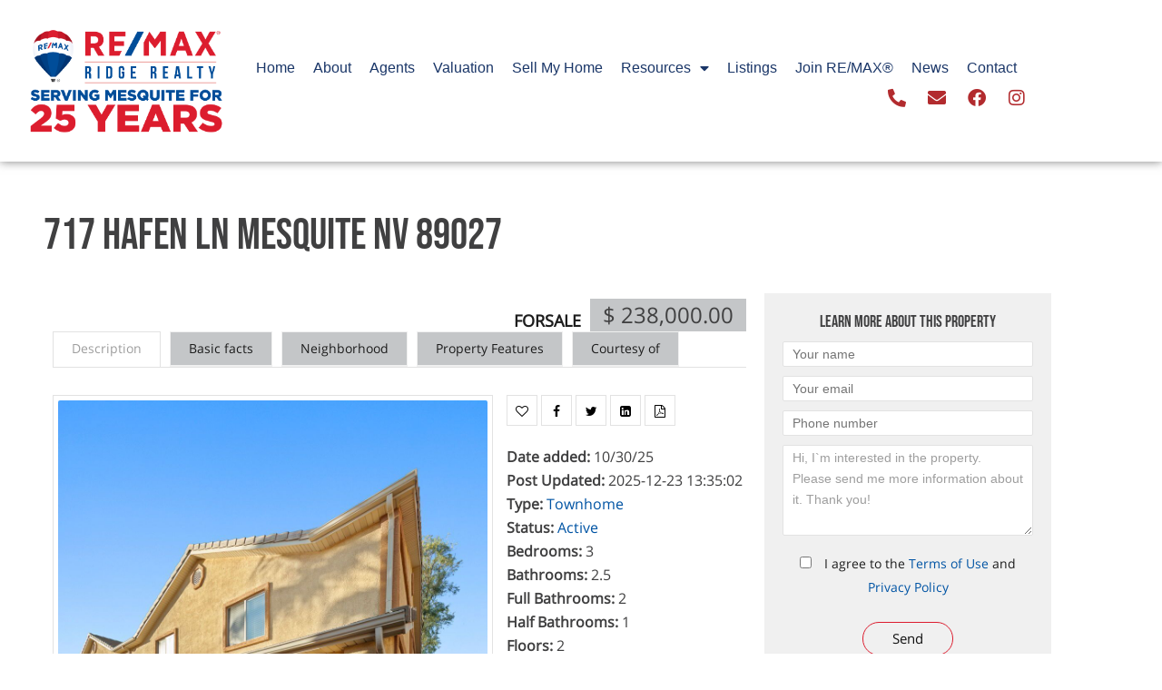

--- FILE ---
content_type: text/html; charset=UTF-8
request_url: https://homesforsalemesquitenevada.com/property/717-hafen-ln-mesquite-nv-89027/
body_size: 232526
content:
<!DOCTYPE html>
<html lang="en-US"
            xmlns:og="http://opengraphprotocol.org/schema/"
            xmlns:fb="http://www.facebook.com/2008/fbml">
<head>
<meta charset="UTF-8">
<meta name="viewport" content="width=device-width, initial-scale=1">
	<link rel="profile" href="https://gmpg.org/xfn/11"> 
	<meta name='robots' content='index, follow, max-image-preview:large, max-snippet:-1, max-video-preview:-1' />

	<!-- This site is optimized with the Yoast SEO plugin v26.8 - https://yoast.com/product/yoast-seo-wordpress/ -->
	<title>717 Hafen Ln Mesquite NV 89027 - RE/MAX® Ridge Realty</title>
	<link rel="canonical" href="https://homesforsalemesquitenevada.com/property/717-hafen-ln-mesquite-nv-89027/" />
	<meta property="og:locale" content="en_US" />
	<meta property="og:type" content="article" />
	<meta property="og:title" content="717 Hafen Ln Mesquite NV 89027 - RE/MAX® Ridge Realty" />
	<meta property="og:description" content="Low Maintenance, Easy Living and Move in Ready! On the main level of the home you will find the living area, dining room, Kitchen, Powder Room, Laundry and patio. The detached garage is just steps from the front door. This is a corner building, giving you extra windows and more natural light. You also have [&hellip;]" />
	<meta property="og:url" content="https://homesforsalemesquitenevada.com/property/717-hafen-ln-mesquite-nv-89027/" />
	<meta property="og:site_name" content="RE/MAX® Ridge Realty" />
	<meta property="article:modified_time" content="2025-12-23T21:35:02+00:00" />
	<meta property="og:image" content="https://homesforsalemesquitenevada.com/wp-content/uploads/2025/10/56035b44ec31d6af21c7fcdfc5dbc366.jpg" />
	<meta property="og:image:width" content="1024" />
	<meta property="og:image:height" content="1536" />
	<meta property="og:image:type" content="image/jpeg" />
	<meta name="twitter:card" content="summary_large_image" />
	<script type="application/ld+json" class="yoast-schema-graph">{"@context":"https://schema.org","@graph":[{"@type":"WebPage","@id":"https://homesforsalemesquitenevada.com/property/717-hafen-ln-mesquite-nv-89027/","url":"https://homesforsalemesquitenevada.com/property/717-hafen-ln-mesquite-nv-89027/","name":"717 Hafen Ln Mesquite NV 89027 - RE/MAX® Ridge Realty","isPartOf":{"@id":"https://homesforsalemesquitenevada.com/#website"},"primaryImageOfPage":{"@id":"https://homesforsalemesquitenevada.com/property/717-hafen-ln-mesquite-nv-89027/#primaryimage"},"image":{"@id":"https://homesforsalemesquitenevada.com/property/717-hafen-ln-mesquite-nv-89027/#primaryimage"},"thumbnailUrl":"https://homesforsalemesquitenevada.com/wp-content/uploads/2025/10/56035b44ec31d6af21c7fcdfc5dbc366.jpg","datePublished":"2025-10-30T21:42:28+00:00","dateModified":"2025-12-23T21:35:02+00:00","breadcrumb":{"@id":"https://homesforsalemesquitenevada.com/property/717-hafen-ln-mesquite-nv-89027/#breadcrumb"},"inLanguage":"en-US","potentialAction":[{"@type":"ReadAction","target":["https://homesforsalemesquitenevada.com/property/717-hafen-ln-mesquite-nv-89027/"]}]},{"@type":"ImageObject","inLanguage":"en-US","@id":"https://homesforsalemesquitenevada.com/property/717-hafen-ln-mesquite-nv-89027/#primaryimage","url":"https://homesforsalemesquitenevada.com/wp-content/uploads/2025/10/56035b44ec31d6af21c7fcdfc5dbc366.jpg","contentUrl":"https://homesforsalemesquitenevada.com/wp-content/uploads/2025/10/56035b44ec31d6af21c7fcdfc5dbc366.jpg","width":1024,"height":1536},{"@type":"BreadcrumbList","@id":"https://homesforsalemesquitenevada.com/property/717-hafen-ln-mesquite-nv-89027/#breadcrumb","itemListElement":[{"@type":"ListItem","position":1,"name":"Home","item":"https://homesforsalemesquitenevada.com/"},{"@type":"ListItem","position":2,"name":"Property","item":"https://homesforsalemesquitenevada.com/property/"},{"@type":"ListItem","position":3,"name":"717 Hafen Ln Mesquite NV 89027"}]},{"@type":"WebSite","@id":"https://homesforsalemesquitenevada.com/#website","url":"https://homesforsalemesquitenevada.com/","name":"RE/MAX® Ridge Realty","description":"Real Estate Mesquite, NV","publisher":{"@id":"https://homesforsalemesquitenevada.com/#organization"},"potentialAction":[{"@type":"SearchAction","target":{"@type":"EntryPoint","urlTemplate":"https://homesforsalemesquitenevada.com/?s={search_term_string}"},"query-input":{"@type":"PropertyValueSpecification","valueRequired":true,"valueName":"search_term_string"}}],"inLanguage":"en-US"},{"@type":"Organization","@id":"https://homesforsalemesquitenevada.com/#organization","name":"RE/MAX® Ridge Realty","url":"https://homesforsalemesquitenevada.com/","logo":{"@type":"ImageObject","inLanguage":"en-US","@id":"https://homesforsalemesquitenevada.com/#/schema/logo/image/","url":"https://homesforsalemesquitenevada.com/wp-content/uploads/2022/06/3103-logo-25th.png","contentUrl":"https://homesforsalemesquitenevada.com/wp-content/uploads/2022/06/3103-logo-25th.png","width":679,"height":367,"caption":"RE/MAX® Ridge Realty"},"image":{"@id":"https://homesforsalemesquitenevada.com/#/schema/logo/image/"}}]}</script>
	<!-- / Yoast SEO plugin. -->


<link rel='dns-prefetch' href='//fonts.googleapis.com' />
<link rel='dns-prefetch' href='//stackpath.bootstrapcdn.com' />
<link rel='dns-prefetch' href='//code.jquery.com' />
<link rel="alternate" type="application/rss+xml" title="RE/MAX® Ridge Realty &raquo; Feed" href="https://homesforsalemesquitenevada.com/feed/" />
<link rel="alternate" type="application/rss+xml" title="RE/MAX® Ridge Realty &raquo; Comments Feed" href="https://homesforsalemesquitenevada.com/comments/feed/" />
<link rel="alternate" title="oEmbed (JSON)" type="application/json+oembed" href="https://homesforsalemesquitenevada.com/wp-json/oembed/1.0/embed?url=https%3A%2F%2Fhomesforsalemesquitenevada.com%2Fproperty%2F717-hafen-ln-mesquite-nv-89027%2F" />
<link rel="alternate" title="oEmbed (XML)" type="text/xml+oembed" href="https://homesforsalemesquitenevada.com/wp-json/oembed/1.0/embed?url=https%3A%2F%2Fhomesforsalemesquitenevada.com%2Fproperty%2F717-hafen-ln-mesquite-nv-89027%2F&#038;format=xml" />
                <meta property="og:title" content="717 Hafen Ln Mesquite NV 89027"/>
	        
            <meta property="og:description" content="Real Estate Mesquite, NV"/>
            <meta property="og:type" content="article"/>
            <meta property="og:url" content="https://homesforsalemesquitenevada.com/property/717-hafen-ln-mesquite-nv-89027/"/>
            <meta property="og:site_name" content="RE/MAX® Ridge Realty"/>

                            <meta property="og:image" content="https://homesforsalemesquitenevada.com/wp-content/uploads/2025/10/56035b44ec31d6af21c7fcdfc5dbc366-536x370.jpg"/>
            
            		<!-- This site uses the Google Analytics by MonsterInsights plugin v9.5.3 - Using Analytics tracking - https://www.monsterinsights.com/ -->
							<script src="//www.googletagmanager.com/gtag/js?id=G-5FF02BZSD9"  data-cfasync="false" data-wpfc-render="false" async></script>
			<script data-cfasync="false" data-wpfc-render="false">
				var mi_version = '9.5.3';
				var mi_track_user = true;
				var mi_no_track_reason = '';
								var MonsterInsightsDefaultLocations = {"page_location":"https:\/\/homesforsalemesquitenevada.com\/property\/717-hafen-ln-mesquite-nv-89027\/"};
				if ( typeof MonsterInsightsPrivacyGuardFilter === 'function' ) {
					var MonsterInsightsLocations = (typeof MonsterInsightsExcludeQuery === 'object') ? MonsterInsightsPrivacyGuardFilter( MonsterInsightsExcludeQuery ) : MonsterInsightsPrivacyGuardFilter( MonsterInsightsDefaultLocations );
				} else {
					var MonsterInsightsLocations = (typeof MonsterInsightsExcludeQuery === 'object') ? MonsterInsightsExcludeQuery : MonsterInsightsDefaultLocations;
				}

								var disableStrs = [
										'ga-disable-G-5FF02BZSD9',
									];

				/* Function to detect opted out users */
				function __gtagTrackerIsOptedOut() {
					for (var index = 0; index < disableStrs.length; index++) {
						if (document.cookie.indexOf(disableStrs[index] + '=true') > -1) {
							return true;
						}
					}

					return false;
				}

				/* Disable tracking if the opt-out cookie exists. */
				if (__gtagTrackerIsOptedOut()) {
					for (var index = 0; index < disableStrs.length; index++) {
						window[disableStrs[index]] = true;
					}
				}

				/* Opt-out function */
				function __gtagTrackerOptout() {
					for (var index = 0; index < disableStrs.length; index++) {
						document.cookie = disableStrs[index] + '=true; expires=Thu, 31 Dec 2099 23:59:59 UTC; path=/';
						window[disableStrs[index]] = true;
					}
				}

				if ('undefined' === typeof gaOptout) {
					function gaOptout() {
						__gtagTrackerOptout();
					}
				}
								window.dataLayer = window.dataLayer || [];

				window.MonsterInsightsDualTracker = {
					helpers: {},
					trackers: {},
				};
				if (mi_track_user) {
					function __gtagDataLayer() {
						dataLayer.push(arguments);
					}

					function __gtagTracker(type, name, parameters) {
						if (!parameters) {
							parameters = {};
						}

						if (parameters.send_to) {
							__gtagDataLayer.apply(null, arguments);
							return;
						}

						if (type === 'event') {
														parameters.send_to = monsterinsights_frontend.v4_id;
							var hookName = name;
							if (typeof parameters['event_category'] !== 'undefined') {
								hookName = parameters['event_category'] + ':' + name;
							}

							if (typeof MonsterInsightsDualTracker.trackers[hookName] !== 'undefined') {
								MonsterInsightsDualTracker.trackers[hookName](parameters);
							} else {
								__gtagDataLayer('event', name, parameters);
							}
							
						} else {
							__gtagDataLayer.apply(null, arguments);
						}
					}

					__gtagTracker('js', new Date());
					__gtagTracker('set', {
						'developer_id.dZGIzZG': true,
											});
					if ( MonsterInsightsLocations.page_location ) {
						__gtagTracker('set', MonsterInsightsLocations);
					}
										__gtagTracker('config', 'G-5FF02BZSD9', {"forceSSL":"true","link_attribution":"true"} );
															window.gtag = __gtagTracker;										(function () {
						/* https://developers.google.com/analytics/devguides/collection/analyticsjs/ */
						/* ga and __gaTracker compatibility shim. */
						var noopfn = function () {
							return null;
						};
						var newtracker = function () {
							return new Tracker();
						};
						var Tracker = function () {
							return null;
						};
						var p = Tracker.prototype;
						p.get = noopfn;
						p.set = noopfn;
						p.send = function () {
							var args = Array.prototype.slice.call(arguments);
							args.unshift('send');
							__gaTracker.apply(null, args);
						};
						var __gaTracker = function () {
							var len = arguments.length;
							if (len === 0) {
								return;
							}
							var f = arguments[len - 1];
							if (typeof f !== 'object' || f === null || typeof f.hitCallback !== 'function') {
								if ('send' === arguments[0]) {
									var hitConverted, hitObject = false, action;
									if ('event' === arguments[1]) {
										if ('undefined' !== typeof arguments[3]) {
											hitObject = {
												'eventAction': arguments[3],
												'eventCategory': arguments[2],
												'eventLabel': arguments[4],
												'value': arguments[5] ? arguments[5] : 1,
											}
										}
									}
									if ('pageview' === arguments[1]) {
										if ('undefined' !== typeof arguments[2]) {
											hitObject = {
												'eventAction': 'page_view',
												'page_path': arguments[2],
											}
										}
									}
									if (typeof arguments[2] === 'object') {
										hitObject = arguments[2];
									}
									if (typeof arguments[5] === 'object') {
										Object.assign(hitObject, arguments[5]);
									}
									if ('undefined' !== typeof arguments[1].hitType) {
										hitObject = arguments[1];
										if ('pageview' === hitObject.hitType) {
											hitObject.eventAction = 'page_view';
										}
									}
									if (hitObject) {
										action = 'timing' === arguments[1].hitType ? 'timing_complete' : hitObject.eventAction;
										hitConverted = mapArgs(hitObject);
										__gtagTracker('event', action, hitConverted);
									}
								}
								return;
							}

							function mapArgs(args) {
								var arg, hit = {};
								var gaMap = {
									'eventCategory': 'event_category',
									'eventAction': 'event_action',
									'eventLabel': 'event_label',
									'eventValue': 'event_value',
									'nonInteraction': 'non_interaction',
									'timingCategory': 'event_category',
									'timingVar': 'name',
									'timingValue': 'value',
									'timingLabel': 'event_label',
									'page': 'page_path',
									'location': 'page_location',
									'title': 'page_title',
									'referrer' : 'page_referrer',
								};
								for (arg in args) {
																		if (!(!args.hasOwnProperty(arg) || !gaMap.hasOwnProperty(arg))) {
										hit[gaMap[arg]] = args[arg];
									} else {
										hit[arg] = args[arg];
									}
								}
								return hit;
							}

							try {
								f.hitCallback();
							} catch (ex) {
							}
						};
						__gaTracker.create = newtracker;
						__gaTracker.getByName = newtracker;
						__gaTracker.getAll = function () {
							return [];
						};
						__gaTracker.remove = noopfn;
						__gaTracker.loaded = true;
						window['__gaTracker'] = __gaTracker;
					})();
									} else {
										console.log("");
					(function () {
						function __gtagTracker() {
							return null;
						}

						window['__gtagTracker'] = __gtagTracker;
						window['gtag'] = __gtagTracker;
					})();
									}
			</script>
				<!-- / Google Analytics by MonsterInsights -->
		<style id='wp-img-auto-sizes-contain-inline-css'>
img:is([sizes=auto i],[sizes^="auto," i]){contain-intrinsic-size:3000px 1500px}
/*# sourceURL=wp-img-auto-sizes-contain-inline-css */
</style>
<link rel='stylesheet' id='astra-theme-css-css' href='https://homesforsalemesquitenevada.com/wp-content/themes/astra/assets/css/minified/main.min.css?ver=4.11.1' media='all' />
<style id='astra-theme-css-inline-css'>
:root{--ast-post-nav-space:0;--ast-container-default-xlg-padding:6.67em;--ast-container-default-lg-padding:5.67em;--ast-container-default-slg-padding:4.34em;--ast-container-default-md-padding:3.34em;--ast-container-default-sm-padding:6.67em;--ast-container-default-xs-padding:2.4em;--ast-container-default-xxs-padding:1.4em;--ast-code-block-background:#EEEEEE;--ast-comment-inputs-background:#FAFAFA;--ast-normal-container-width:1200px;--ast-narrow-container-width:750px;--ast-blog-title-font-weight:normal;--ast-blog-meta-weight:inherit;--ast-global-color-primary:var(--ast-global-color-5);--ast-global-color-secondary:var(--ast-global-color-4);--ast-global-color-alternate-background:var(--ast-global-color-7);--ast-global-color-subtle-background:var(--ast-global-color-6);--ast-bg-style-guide:#F8FAFC;--ast-shadow-style-guide:0px 0px 4px 0 #00000057;--ast-global-dark-bg-style:#fff;--ast-global-dark-lfs:#fbfbfb;--ast-widget-bg-color:#fafafa;--ast-wc-container-head-bg-color:#fbfbfb;--ast-title-layout-bg:#eeeeee;--ast-search-border-color:#e7e7e7;--ast-lifter-hover-bg:#e6e6e6;--ast-gallery-block-color:#000;--srfm-color-input-label:var(--ast-global-color-2);}html{font-size:100%;}a,.page-title{color:var(--ast-global-color-0);}a:hover,a:focus{color:var(--ast-global-color-4);}body,button,input,select,textarea,.ast-button,.ast-custom-button{font-family:Arial,Helvetica,Verdana,sans-serif;font-weight:inherit;font-size:16px;font-size:1rem;line-height:var(--ast-body-line-height,1.65em);}blockquote{color:var(--ast-global-color-8);}h1,.entry-content h1,h2,.entry-content h2,h3,.entry-content h3,h4,.entry-content h4,h5,.entry-content h5,h6,.entry-content h6,.site-title,.site-title a{font-family:'Bebas Neue',display;font-weight:400;text-transform:uppercase;}.ast-site-identity .site-title a{color:var(--ast-global-color-2);}.site-title{font-size:35px;font-size:2.1875rem;display:block;}.site-header .site-description{font-size:15px;font-size:0.9375rem;display:none;}.entry-title{font-size:26px;font-size:1.625rem;}.archive .ast-article-post .ast-article-inner,.blog .ast-article-post .ast-article-inner,.archive .ast-article-post .ast-article-inner:hover,.blog .ast-article-post .ast-article-inner:hover{overflow:hidden;}h1,.entry-content h1{font-size:4em;font-weight:400;font-family:'Bebas Neue',display;line-height:1.4em;text-transform:uppercase;}h2,.entry-content h2{font-size:2.7em;font-weight:400;font-family:'Bebas Neue',display;line-height:1.3em;text-transform:uppercase;}h3,.entry-content h3{font-size:2.5em;font-weight:400;font-family:'Bebas Neue',display;line-height:1.3em;text-transform:uppercase;}h4,.entry-content h4{font-size:2.25em;line-height:1.2em;font-weight:400;font-family:'Bebas Neue',display;text-transform:uppercase;}h5,.entry-content h5{font-size:2em;line-height:1.2em;font-weight:400;font-family:'Bebas Neue',display;text-transform:uppercase;}h6,.entry-content h6{font-size:1.5em;line-height:1.25em;font-weight:400;font-family:'Bebas Neue',display;text-transform:uppercase;}::selection{background-color:var(--ast-global-color-1);color:#ffffff;}body,h1,.entry-title a,.entry-content h1,h2,.entry-content h2,h3,.entry-content h3,h4,.entry-content h4,h5,.entry-content h5,h6,.entry-content h6{color:var(--ast-global-color-8);}.tagcloud a:hover,.tagcloud a:focus,.tagcloud a.current-item{color:#ffffff;border-color:var(--ast-global-color-0);background-color:var(--ast-global-color-0);}input:focus,input[type="text"]:focus,input[type="email"]:focus,input[type="url"]:focus,input[type="password"]:focus,input[type="reset"]:focus,input[type="search"]:focus,textarea:focus{border-color:var(--ast-global-color-0);}input[type="radio"]:checked,input[type=reset],input[type="checkbox"]:checked,input[type="checkbox"]:hover:checked,input[type="checkbox"]:focus:checked,input[type=range]::-webkit-slider-thumb{border-color:var(--ast-global-color-0);background-color:var(--ast-global-color-0);box-shadow:none;}.site-footer a:hover + .post-count,.site-footer a:focus + .post-count{background:var(--ast-global-color-0);border-color:var(--ast-global-color-0);}.single .nav-links .nav-previous,.single .nav-links .nav-next{color:var(--ast-global-color-0);}.entry-meta,.entry-meta *{line-height:1.45;color:var(--ast-global-color-0);}.entry-meta a:not(.ast-button):hover,.entry-meta a:not(.ast-button):hover *,.entry-meta a:not(.ast-button):focus,.entry-meta a:not(.ast-button):focus *,.page-links > .page-link,.page-links .page-link:hover,.post-navigation a:hover{color:var(--ast-global-color-4);}#cat option,.secondary .calendar_wrap thead a,.secondary .calendar_wrap thead a:visited{color:var(--ast-global-color-0);}.secondary .calendar_wrap #today,.ast-progress-val span{background:var(--ast-global-color-0);}.secondary a:hover + .post-count,.secondary a:focus + .post-count{background:var(--ast-global-color-0);border-color:var(--ast-global-color-0);}.calendar_wrap #today > a{color:#ffffff;}.page-links .page-link,.single .post-navigation a{color:var(--ast-global-color-0);}.ast-search-menu-icon .search-form button.search-submit{padding:0 4px;}.ast-search-menu-icon form.search-form{padding-right:0;}.ast-search-menu-icon.slide-search input.search-field{width:0;}.ast-header-search .ast-search-menu-icon.ast-dropdown-active .search-form,.ast-header-search .ast-search-menu-icon.ast-dropdown-active .search-field:focus{transition:all 0.2s;}.search-form input.search-field:focus{outline:none;}.ast-archive-title{color:var(--ast-global-color-2);}.wp-block-latest-posts > li > a{color:var(--ast-global-color-2);}.widget-title,.widget .wp-block-heading{font-size:22px;font-size:1.375rem;color:var(--ast-global-color-2);}.single .ast-author-details .author-title{color:var(--ast-global-color-4);}.ast-single-post .entry-content a,.ast-comment-content a:not(.ast-comment-edit-reply-wrap a){text-decoration:underline;}.ast-single-post .wp-block-button .wp-block-button__link,.ast-single-post .elementor-widget-button .elementor-button,.ast-single-post .entry-content .uagb-tab a,.ast-single-post .entry-content .uagb-ifb-cta a,.ast-single-post .entry-content .wp-block-uagb-buttons a,.ast-single-post .entry-content .uabb-module-content a,.ast-single-post .entry-content .uagb-post-grid a,.ast-single-post .entry-content .uagb-timeline a,.ast-single-post .entry-content .uagb-toc__wrap a,.ast-single-post .entry-content .uagb-taxomony-box a,.ast-single-post .entry-content .woocommerce a,.entry-content .wp-block-latest-posts > li > a,.ast-single-post .entry-content .wp-block-file__button,a.ast-post-filter-single,.ast-single-post .wp-block-buttons .wp-block-button.is-style-outline .wp-block-button__link,.ast-single-post .ast-comment-content .comment-reply-link,.ast-single-post .ast-comment-content .comment-edit-link{text-decoration:none;}.ast-search-menu-icon.slide-search a:focus-visible:focus-visible,.astra-search-icon:focus-visible,#close:focus-visible,a:focus-visible,.ast-menu-toggle:focus-visible,.site .skip-link:focus-visible,.wp-block-loginout input:focus-visible,.wp-block-search.wp-block-search__button-inside .wp-block-search__inside-wrapper,.ast-header-navigation-arrow:focus-visible,.woocommerce .wc-proceed-to-checkout > .checkout-button:focus-visible,.woocommerce .woocommerce-MyAccount-navigation ul li a:focus-visible,.ast-orders-table__row .ast-orders-table__cell:focus-visible,.woocommerce .woocommerce-order-details .order-again > .button:focus-visible,.woocommerce .woocommerce-message a.button.wc-forward:focus-visible,.woocommerce #minus_qty:focus-visible,.woocommerce #plus_qty:focus-visible,a#ast-apply-coupon:focus-visible,.woocommerce .woocommerce-info a:focus-visible,.woocommerce .astra-shop-summary-wrap a:focus-visible,.woocommerce a.wc-forward:focus-visible,#ast-apply-coupon:focus-visible,.woocommerce-js .woocommerce-mini-cart-item a.remove:focus-visible,#close:focus-visible,.button.search-submit:focus-visible,#search_submit:focus,.normal-search:focus-visible,.ast-header-account-wrap:focus-visible,.woocommerce .ast-on-card-button.ast-quick-view-trigger:focus{outline-style:dotted;outline-color:inherit;outline-width:thin;}input:focus,input[type="text"]:focus,input[type="email"]:focus,input[type="url"]:focus,input[type="password"]:focus,input[type="reset"]:focus,input[type="search"]:focus,input[type="number"]:focus,textarea:focus,.wp-block-search__input:focus,[data-section="section-header-mobile-trigger"] .ast-button-wrap .ast-mobile-menu-trigger-minimal:focus,.ast-mobile-popup-drawer.active .menu-toggle-close:focus,.woocommerce-ordering select.orderby:focus,#ast-scroll-top:focus,#coupon_code:focus,.woocommerce-page #comment:focus,.woocommerce #reviews #respond input#submit:focus,.woocommerce a.add_to_cart_button:focus,.woocommerce .button.single_add_to_cart_button:focus,.woocommerce .woocommerce-cart-form button:focus,.woocommerce .woocommerce-cart-form__cart-item .quantity .qty:focus,.woocommerce .woocommerce-billing-fields .woocommerce-billing-fields__field-wrapper .woocommerce-input-wrapper > .input-text:focus,.woocommerce #order_comments:focus,.woocommerce #place_order:focus,.woocommerce .woocommerce-address-fields .woocommerce-address-fields__field-wrapper .woocommerce-input-wrapper > .input-text:focus,.woocommerce .woocommerce-MyAccount-content form button:focus,.woocommerce .woocommerce-MyAccount-content .woocommerce-EditAccountForm .woocommerce-form-row .woocommerce-Input.input-text:focus,.woocommerce .ast-woocommerce-container .woocommerce-pagination ul.page-numbers li a:focus,body #content .woocommerce form .form-row .select2-container--default .select2-selection--single:focus,#ast-coupon-code:focus,.woocommerce.woocommerce-js .quantity input[type=number]:focus,.woocommerce-js .woocommerce-mini-cart-item .quantity input[type=number]:focus,.woocommerce p#ast-coupon-trigger:focus{border-style:dotted;border-color:inherit;border-width:thin;}input{outline:none;}.ast-logo-title-inline .site-logo-img{padding-right:1em;}.site-logo-img img{ transition:all 0.2s linear;}body .ast-oembed-container *{position:absolute;top:0;width:100%;height:100%;left:0;}body .wp-block-embed-pocket-casts .ast-oembed-container *{position:unset;}.ast-single-post-featured-section + article {margin-top: 2em;}.site-content .ast-single-post-featured-section img {width: 100%;overflow: hidden;object-fit: cover;}.ast-separate-container .site-content .ast-single-post-featured-section + article {margin-top: -80px;z-index: 9;position: relative;border-radius: 4px;}@media (min-width: 922px) {.ast-no-sidebar .site-content .ast-article-image-container--wide {margin-left: -120px;margin-right: -120px;max-width: unset;width: unset;}.ast-left-sidebar .site-content .ast-article-image-container--wide,.ast-right-sidebar .site-content .ast-article-image-container--wide {margin-left: -10px;margin-right: -10px;}.site-content .ast-article-image-container--full {margin-left: calc( -50vw + 50%);margin-right: calc( -50vw + 50%);max-width: 100vw;width: 100vw;}.ast-left-sidebar .site-content .ast-article-image-container--full,.ast-right-sidebar .site-content .ast-article-image-container--full {margin-left: -10px;margin-right: -10px;max-width: inherit;width: auto;}}.site > .ast-single-related-posts-container {margin-top: 0;}@media (min-width: 922px) {.ast-desktop .ast-container--narrow {max-width: var(--ast-narrow-container-width);margin: 0 auto;}}.ast-page-builder-template .hentry {margin: 0;}.ast-page-builder-template .site-content > .ast-container {max-width: 100%;padding: 0;}.ast-page-builder-template .site .site-content #primary {padding: 0;margin: 0;}.ast-page-builder-template .no-results {text-align: center;margin: 4em auto;}.ast-page-builder-template .ast-pagination {padding: 2em;}.ast-page-builder-template .entry-header.ast-no-title.ast-no-thumbnail {margin-top: 0;}.ast-page-builder-template .entry-header.ast-header-without-markup {margin-top: 0;margin-bottom: 0;}.ast-page-builder-template .entry-header.ast-no-title.ast-no-meta {margin-bottom: 0;}.ast-page-builder-template.single .post-navigation {padding-bottom: 2em;}.ast-page-builder-template.single-post .site-content > .ast-container {max-width: 100%;}.ast-page-builder-template .entry-header {margin-top: 4em;margin-left: auto;margin-right: auto;padding-left: 20px;padding-right: 20px;}.single.ast-page-builder-template .entry-header {padding-left: 20px;padding-right: 20px;}.ast-page-builder-template .ast-archive-description {margin: 4em auto 0;padding-left: 20px;padding-right: 20px;}@media (max-width:921.9px){#ast-desktop-header{display:none;}}@media (min-width:922px){#ast-mobile-header{display:none;}}@media( max-width: 420px ) {.single .nav-links .nav-previous,.single .nav-links .nav-next {width: 100%;text-align: center;}}.wp-block-buttons.aligncenter{justify-content:center;}@media (max-width:921px){.ast-theme-transparent-header #primary,.ast-theme-transparent-header #secondary{padding:0;}}@media (max-width:921px){.ast-plain-container.ast-no-sidebar #primary{padding:0;}}.ast-plain-container.ast-no-sidebar #primary{margin-top:0;margin-bottom:0;}.wp-block-button.is-style-outline .wp-block-button__link{border-color:var(--ast-global-color-2);border-top-width:1px;border-right-width:1px;border-bottom-width:1px;border-left-width:1px;}div.wp-block-button.is-style-outline > .wp-block-button__link:not(.has-text-color),div.wp-block-button.wp-block-button__link.is-style-outline:not(.has-text-color){color:var(--ast-global-color-2);}.wp-block-button.is-style-outline .wp-block-button__link:hover,.wp-block-buttons .wp-block-button.is-style-outline .wp-block-button__link:focus,.wp-block-buttons .wp-block-button.is-style-outline > .wp-block-button__link:not(.has-text-color):hover,.wp-block-buttons .wp-block-button.wp-block-button__link.is-style-outline:not(.has-text-color):hover{color:var(--ast-global-color-8);background-color:var(--ast-global-color-1);border-color:var(--ast-global-color-1);}.post-page-numbers.current .page-link,.ast-pagination .page-numbers.current{color:#ffffff;border-color:var(--ast-global-color-1);background-color:var(--ast-global-color-1);}.wp-block-button.is-style-outline .wp-block-button__link{border-top-width:1px;border-right-width:1px;border-bottom-width:1px;border-left-width:1px;}.wp-block-button.is-style-outline .wp-block-button__link.wp-element-button,.ast-outline-button{border-color:var(--ast-global-color-2);font-family:inherit;font-weight:inherit;line-height:1em;border-top-left-radius:30px;border-top-right-radius:30px;border-bottom-right-radius:30px;border-bottom-left-radius:30px;}.wp-block-buttons .wp-block-button.is-style-outline > .wp-block-button__link:not(.has-text-color),.wp-block-buttons .wp-block-button.wp-block-button__link.is-style-outline:not(.has-text-color),.ast-outline-button{color:var(--ast-global-color-2);}.wp-block-button.is-style-outline .wp-block-button__link:hover,.wp-block-buttons .wp-block-button.is-style-outline .wp-block-button__link:focus,.wp-block-buttons .wp-block-button.is-style-outline > .wp-block-button__link:not(.has-text-color):hover,.wp-block-buttons .wp-block-button.wp-block-button__link.is-style-outline:not(.has-text-color):hover,.ast-outline-button:hover,.ast-outline-button:focus,.wp-block-uagb-buttons-child .uagb-buttons-repeater.ast-outline-button:hover,.wp-block-uagb-buttons-child .uagb-buttons-repeater.ast-outline-button:focus{color:var(--ast-global-color-8);background-color:var(--ast-global-color-1);border-color:var(--ast-global-color-1);}.wp-block-button .wp-block-button__link.wp-element-button.is-style-outline:not(.has-background),.wp-block-button.is-style-outline>.wp-block-button__link.wp-element-button:not(.has-background),.ast-outline-button{background-color:transparent;}.entry-content[data-ast-blocks-layout] > figure{margin-bottom:1em;}h1.widget-title{font-weight:400;}h2.widget-title{font-weight:400;}h3.widget-title{font-weight:400;}.elementor-widget-container .elementor-loop-container .e-loop-item[data-elementor-type="loop-item"]{width:100%;}@media (max-width:921px){.ast-separate-container #primary,.ast-separate-container #secondary{padding:1.5em 0;}#primary,#secondary{padding:1.5em 0;margin:0;}.ast-left-sidebar #content > .ast-container{display:flex;flex-direction:column-reverse;width:100%;}.ast-separate-container .ast-article-post,.ast-separate-container .ast-article-single{padding:1.5em 2.14em;}.ast-author-box img.avatar{margin:20px 0 0 0;}}@media (min-width:922px){.ast-separate-container.ast-right-sidebar #primary,.ast-separate-container.ast-left-sidebar #primary{border:0;}.search-no-results.ast-separate-container #primary{margin-bottom:4em;}}.elementor-widget-button .elementor-button{border-style:solid;text-decoration:none;border-top-width:1px;border-right-width:1px;border-left-width:1px;border-bottom-width:1px;}body .elementor-button.elementor-size-sm,body .elementor-button.elementor-size-xs,body .elementor-button.elementor-size-md,body .elementor-button.elementor-size-lg,body .elementor-button.elementor-size-xl,body .elementor-button{border-top-left-radius:30px;border-top-right-radius:30px;border-bottom-right-radius:30px;border-bottom-left-radius:30px;padding-top:10px;padding-right:20px;padding-bottom:10px;padding-left:20px;}.elementor-widget-button .elementor-button{border-color:var(--ast-global-color-2);background-color:transparent;}.elementor-widget-button .elementor-button:hover,.elementor-widget-button .elementor-button:focus{color:var(--ast-global-color-8);background-color:var(--ast-global-color-1);border-color:var(--ast-global-color-1);}.wp-block-button .wp-block-button__link ,.elementor-widget-button .elementor-button,.elementor-widget-button .elementor-button:visited{color:#fefeff;}.elementor-widget-button .elementor-button{line-height:1em;}.wp-block-button .wp-block-button__link:hover,.wp-block-button .wp-block-button__link:focus{color:var(--ast-global-color-8);background-color:var(--ast-global-color-1);border-color:var(--ast-global-color-1);}.elementor-widget-heading h1.elementor-heading-title{line-height:1.4em;}.elementor-widget-heading h2.elementor-heading-title{line-height:1.3em;}.elementor-widget-heading h3.elementor-heading-title{line-height:1.3em;}.elementor-widget-heading h4.elementor-heading-title{line-height:1.2em;}.elementor-widget-heading h5.elementor-heading-title{line-height:1.2em;}.elementor-widget-heading h6.elementor-heading-title{line-height:1.25em;}.wp-block-button .wp-block-button__link,.wp-block-search .wp-block-search__button,body .wp-block-file .wp-block-file__button{border-style:solid;border-top-width:1px;border-right-width:1px;border-left-width:1px;border-bottom-width:1px;border-color:var(--ast-global-color-2);background-color:transparent;color:#fefeff;font-family:inherit;font-weight:inherit;line-height:1em;border-top-left-radius:30px;border-top-right-radius:30px;border-bottom-right-radius:30px;border-bottom-left-radius:30px;padding-top:10px;padding-right:20px;padding-bottom:10px;padding-left:20px;}.menu-toggle,button,.ast-button,.ast-custom-button,.button,input#submit,input[type="button"],input[type="submit"],input[type="reset"],form[CLASS*="wp-block-search__"].wp-block-search .wp-block-search__inside-wrapper .wp-block-search__button,body .wp-block-file .wp-block-file__button{border-style:solid;border-top-width:1px;border-right-width:1px;border-left-width:1px;border-bottom-width:1px;color:#fefeff;border-color:var(--ast-global-color-2);background-color:transparent;padding-top:10px;padding-right:20px;padding-bottom:10px;padding-left:20px;font-family:inherit;font-weight:inherit;line-height:1em;border-top-left-radius:30px;border-top-right-radius:30px;border-bottom-right-radius:30px;border-bottom-left-radius:30px;}button:focus,.menu-toggle:hover,button:hover,.ast-button:hover,.ast-custom-button:hover .button:hover,.ast-custom-button:hover ,input[type=reset]:hover,input[type=reset]:focus,input#submit:hover,input#submit:focus,input[type="button"]:hover,input[type="button"]:focus,input[type="submit"]:hover,input[type="submit"]:focus,form[CLASS*="wp-block-search__"].wp-block-search .wp-block-search__inside-wrapper .wp-block-search__button:hover,form[CLASS*="wp-block-search__"].wp-block-search .wp-block-search__inside-wrapper .wp-block-search__button:focus,body .wp-block-file .wp-block-file__button:hover,body .wp-block-file .wp-block-file__button:focus{color:var(--ast-global-color-8);background-color:var(--ast-global-color-1);border-color:var(--ast-global-color-1);}@media (max-width:921px){.ast-mobile-header-stack .main-header-bar .ast-search-menu-icon{display:inline-block;}.ast-header-break-point.ast-header-custom-item-outside .ast-mobile-header-stack .main-header-bar .ast-search-icon{margin:0;}.ast-comment-avatar-wrap img{max-width:2.5em;}.ast-comment-meta{padding:0 1.8888em 1.3333em;}.ast-separate-container .ast-comment-list li.depth-1{padding:1.5em 2.14em;}.ast-separate-container .comment-respond{padding:2em 2.14em;}}@media (min-width:544px){.ast-container{max-width:100%;}}@media (max-width:544px){.ast-separate-container .ast-article-post,.ast-separate-container .ast-article-single,.ast-separate-container .comments-title,.ast-separate-container .ast-archive-description{padding:1.5em 1em;}.ast-separate-container #content .ast-container{padding-left:0.54em;padding-right:0.54em;}.ast-separate-container .ast-comment-list .bypostauthor{padding:.5em;}.ast-search-menu-icon.ast-dropdown-active .search-field{width:170px;}} #ast-mobile-header .ast-site-header-cart-li a{pointer-events:none;}.ast-separate-container{background-color:#ffffff;background-image:none;}@media (max-width:921px){.site-title{display:block;}.site-header .site-description{display:none;}h1,.entry-content h1{font-size:3em;}h2,.entry-content h2{font-size:2.5em;}h3,.entry-content h3{font-size:2.25em;}h4,.entry-content h4{font-size:2.25em;}h5,.entry-content h5{font-size:2.25em;}h6,.entry-content h6{font-size:1.5em;}body,.ast-separate-container{background-color:#ffffff;background-image:none;}}@media (max-width:544px){.site-title{display:block;}.site-header .site-description{display:none;}h1,.entry-content h1{font-size:3em;}h2,.entry-content h2{font-size:2.5em;}h3,.entry-content h3{font-size:2em;}h4,.entry-content h4{font-size:2em;}h5,.entry-content h5{font-size:2em;}h6,.entry-content h6{font-size:1.2em;}body,.ast-separate-container{background-color:#ffffff;background-image:none;}}@media (max-width:921px){html{font-size:91.2%;}}@media (max-width:544px){html{font-size:91.2%;}}@media (min-width:922px){.ast-container{max-width:1240px;}}@media (min-width:922px){.site-content .ast-container{display:flex;}}@media (max-width:921px){.site-content .ast-container{flex-direction:column;}}@media (min-width:922px){.main-header-menu .sub-menu .menu-item.ast-left-align-sub-menu:hover > .sub-menu,.main-header-menu .sub-menu .menu-item.ast-left-align-sub-menu.focus > .sub-menu{margin-left:-0px;}}.site .comments-area{padding-bottom:3em;}.wp-block-file {display: flex;align-items: center;flex-wrap: wrap;justify-content: space-between;}.wp-block-pullquote {border: none;}.wp-block-pullquote blockquote::before {content: "\201D";font-family: "Helvetica",sans-serif;display: flex;transform: rotate( 180deg );font-size: 6rem;font-style: normal;line-height: 1;font-weight: bold;align-items: center;justify-content: center;}.has-text-align-right > blockquote::before {justify-content: flex-start;}.has-text-align-left > blockquote::before {justify-content: flex-end;}figure.wp-block-pullquote.is-style-solid-color blockquote {max-width: 100%;text-align: inherit;}:root {--wp--custom--ast-default-block-top-padding: ;--wp--custom--ast-default-block-right-padding: ;--wp--custom--ast-default-block-bottom-padding: ;--wp--custom--ast-default-block-left-padding: ;--wp--custom--ast-container-width: 1200px;--wp--custom--ast-content-width-size: 910px;--wp--custom--ast-wide-width-size: 1200px;}.ast-narrow-container {--wp--custom--ast-content-width-size: 750px;--wp--custom--ast-wide-width-size: 750px;}@media(max-width: 921px) {:root {--wp--custom--ast-default-block-top-padding: ;--wp--custom--ast-default-block-right-padding: ;--wp--custom--ast-default-block-bottom-padding: ;--wp--custom--ast-default-block-left-padding: ;}}@media(max-width: 544px) {:root {--wp--custom--ast-default-block-top-padding: ;--wp--custom--ast-default-block-right-padding: ;--wp--custom--ast-default-block-bottom-padding: ;--wp--custom--ast-default-block-left-padding: ;}}.entry-content > .wp-block-group,.entry-content > .wp-block-cover,.entry-content > .wp-block-columns {padding-top: var(--wp--custom--ast-default-block-top-padding);padding-right: var(--wp--custom--ast-default-block-right-padding);padding-bottom: var(--wp--custom--ast-default-block-bottom-padding);padding-left: var(--wp--custom--ast-default-block-left-padding);}.ast-plain-container.ast-no-sidebar .entry-content .alignfull,.ast-page-builder-template .ast-no-sidebar .entry-content .alignfull {margin-left: calc( -50vw + 50%);margin-right: calc( -50vw + 50%);max-width: 100vw;width: 100vw;}.ast-plain-container.ast-no-sidebar .entry-content .alignfull .alignfull,.ast-page-builder-template.ast-no-sidebar .entry-content .alignfull .alignfull,.ast-plain-container.ast-no-sidebar .entry-content .alignfull .alignwide,.ast-page-builder-template.ast-no-sidebar .entry-content .alignfull .alignwide,.ast-plain-container.ast-no-sidebar .entry-content .alignwide .alignfull,.ast-page-builder-template.ast-no-sidebar .entry-content .alignwide .alignfull,.ast-plain-container.ast-no-sidebar .entry-content .alignwide .alignwide,.ast-page-builder-template.ast-no-sidebar .entry-content .alignwide .alignwide,.ast-plain-container.ast-no-sidebar .entry-content .wp-block-column .alignfull,.ast-page-builder-template.ast-no-sidebar .entry-content .wp-block-column .alignfull,.ast-plain-container.ast-no-sidebar .entry-content .wp-block-column .alignwide,.ast-page-builder-template.ast-no-sidebar .entry-content .wp-block-column .alignwide {margin-left: auto;margin-right: auto;width: 100%;}[data-ast-blocks-layout] .wp-block-separator:not(.is-style-dots) {height: 0;}[data-ast-blocks-layout] .wp-block-separator {margin: 20px auto;}[data-ast-blocks-layout] .wp-block-separator:not(.is-style-wide):not(.is-style-dots) {max-width: 100px;}[data-ast-blocks-layout] .wp-block-separator.has-background {padding: 0;}.entry-content[data-ast-blocks-layout] > * {max-width: var(--wp--custom--ast-content-width-size);margin-left: auto;margin-right: auto;}.entry-content[data-ast-blocks-layout] > .alignwide,.entry-content[data-ast-blocks-layout] .wp-block-cover__inner-container,.entry-content[data-ast-blocks-layout] > p {max-width: var(--wp--custom--ast-wide-width-size);}.entry-content[data-ast-blocks-layout] .alignfull {max-width: none;}.entry-content .wp-block-columns {margin-bottom: 0;}blockquote {margin: 1.5em;border-color: rgba(0,0,0,0.05);}.wp-block-quote:not(.has-text-align-right):not(.has-text-align-center) {border-left: 5px solid rgba(0,0,0,0.05);}.has-text-align-right > blockquote,blockquote.has-text-align-right {border-right: 5px solid rgba(0,0,0,0.05);}.has-text-align-left > blockquote,blockquote.has-text-align-left {border-left: 5px solid rgba(0,0,0,0.05);}.wp-block-site-tagline,.wp-block-latest-posts .read-more {margin-top: 15px;}.wp-block-loginout p label {display: block;}.wp-block-loginout p:not(.login-remember):not(.login-submit) input {width: 100%;}.wp-block-loginout input:focus {border-color: transparent;}.wp-block-loginout input:focus {outline: thin dotted;}.entry-content .wp-block-media-text .wp-block-media-text__content {padding: 0 0 0 8%;}.entry-content .wp-block-media-text.has-media-on-the-right .wp-block-media-text__content {padding: 0 8% 0 0;}.entry-content .wp-block-media-text.has-background .wp-block-media-text__content {padding: 8%;}.entry-content .wp-block-cover:not([class*="background-color"]):not(.has-text-color.has-link-color) .wp-block-cover__inner-container,.entry-content .wp-block-cover:not([class*="background-color"]) .wp-block-cover-image-text,.entry-content .wp-block-cover:not([class*="background-color"]) .wp-block-cover-text,.entry-content .wp-block-cover-image:not([class*="background-color"]) .wp-block-cover__inner-container,.entry-content .wp-block-cover-image:not([class*="background-color"]) .wp-block-cover-image-text,.entry-content .wp-block-cover-image:not([class*="background-color"]) .wp-block-cover-text {color: var(--ast-global-color-primary,var(--ast-global-color-5));}.wp-block-loginout .login-remember input {width: 1.1rem;height: 1.1rem;margin: 0 5px 4px 0;vertical-align: middle;}.wp-block-latest-posts > li > *:first-child,.wp-block-latest-posts:not(.is-grid) > li:first-child {margin-top: 0;}.entry-content > .wp-block-buttons,.entry-content > .wp-block-uagb-buttons {margin-bottom: 1.5em;}.wp-block-latest-posts > li > a {font-size: 28px;}.wp-block-latest-posts > li > *,.wp-block-latest-posts:not(.is-grid) > li {margin-top: 15px;margin-bottom: 15px;}.wp-block-latest-posts .wp-block-latest-posts__post-date,.wp-block-latest-posts .wp-block-latest-posts__post-author {font-size: 15px;}@media (max-width:544px){.wp-block-columns .wp-block-column:not(:last-child){margin-bottom:20px;}.wp-block-latest-posts{margin:0;}}@media( max-width: 600px ) {.entry-content .wp-block-media-text .wp-block-media-text__content,.entry-content .wp-block-media-text.has-media-on-the-right .wp-block-media-text__content {padding: 8% 0 0;}.entry-content .wp-block-media-text.has-background .wp-block-media-text__content {padding: 8%;}}.ast-narrow-container .site-content .wp-block-uagb-image--align-full .wp-block-uagb-image__figure {max-width: 100%;margin-left: auto;margin-right: auto;}:root .has-ast-global-color-0-color{color:var(--ast-global-color-0);}:root .has-ast-global-color-0-background-color{background-color:var(--ast-global-color-0);}:root .wp-block-button .has-ast-global-color-0-color{color:var(--ast-global-color-0);}:root .wp-block-button .has-ast-global-color-0-background-color{background-color:var(--ast-global-color-0);}:root .has-ast-global-color-1-color{color:var(--ast-global-color-1);}:root .has-ast-global-color-1-background-color{background-color:var(--ast-global-color-1);}:root .wp-block-button .has-ast-global-color-1-color{color:var(--ast-global-color-1);}:root .wp-block-button .has-ast-global-color-1-background-color{background-color:var(--ast-global-color-1);}:root .has-ast-global-color-2-color{color:var(--ast-global-color-2);}:root .has-ast-global-color-2-background-color{background-color:var(--ast-global-color-2);}:root .wp-block-button .has-ast-global-color-2-color{color:var(--ast-global-color-2);}:root .wp-block-button .has-ast-global-color-2-background-color{background-color:var(--ast-global-color-2);}:root .has-ast-global-color-3-color{color:var(--ast-global-color-3);}:root .has-ast-global-color-3-background-color{background-color:var(--ast-global-color-3);}:root .wp-block-button .has-ast-global-color-3-color{color:var(--ast-global-color-3);}:root .wp-block-button .has-ast-global-color-3-background-color{background-color:var(--ast-global-color-3);}:root .has-ast-global-color-4-color{color:var(--ast-global-color-4);}:root .has-ast-global-color-4-background-color{background-color:var(--ast-global-color-4);}:root .wp-block-button .has-ast-global-color-4-color{color:var(--ast-global-color-4);}:root .wp-block-button .has-ast-global-color-4-background-color{background-color:var(--ast-global-color-4);}:root .has-ast-global-color-5-color{color:var(--ast-global-color-5);}:root .has-ast-global-color-5-background-color{background-color:var(--ast-global-color-5);}:root .wp-block-button .has-ast-global-color-5-color{color:var(--ast-global-color-5);}:root .wp-block-button .has-ast-global-color-5-background-color{background-color:var(--ast-global-color-5);}:root .has-ast-global-color-6-color{color:var(--ast-global-color-6);}:root .has-ast-global-color-6-background-color{background-color:var(--ast-global-color-6);}:root .wp-block-button .has-ast-global-color-6-color{color:var(--ast-global-color-6);}:root .wp-block-button .has-ast-global-color-6-background-color{background-color:var(--ast-global-color-6);}:root .has-ast-global-color-7-color{color:var(--ast-global-color-7);}:root .has-ast-global-color-7-background-color{background-color:var(--ast-global-color-7);}:root .wp-block-button .has-ast-global-color-7-color{color:var(--ast-global-color-7);}:root .wp-block-button .has-ast-global-color-7-background-color{background-color:var(--ast-global-color-7);}:root .has-ast-global-color-8-color{color:var(--ast-global-color-8);}:root .has-ast-global-color-8-background-color{background-color:var(--ast-global-color-8);}:root .wp-block-button .has-ast-global-color-8-color{color:var(--ast-global-color-8);}:root .wp-block-button .has-ast-global-color-8-background-color{background-color:var(--ast-global-color-8);}:root{--ast-global-color-0:#0054a4;--ast-global-color-1:#dc1c2e;--ast-global-color-2:#b22b2e;--ast-global-color-3:#1a3668;--ast-global-color-4:#007dc3;--ast-global-color-5:#a4d7f4;--ast-global-color-6:#c4c6c8;--ast-global-color-7:#949ca1;--ast-global-color-8:#404041;}:root {--ast-border-color : #dddddd;}.ast-single-entry-banner {-js-display: flex;display: flex;flex-direction: column;justify-content: center;text-align: center;position: relative;background: var(--ast-title-layout-bg);}.ast-single-entry-banner[data-banner-layout="layout-1"] {max-width: 1200px;background: inherit;padding: 20px 0;}.ast-single-entry-banner[data-banner-width-type="custom"] {margin: 0 auto;width: 100%;}.ast-single-entry-banner + .site-content .entry-header {margin-bottom: 0;}.site .ast-author-avatar {--ast-author-avatar-size: ;}a.ast-underline-text {text-decoration: underline;}.ast-container > .ast-terms-link {position: relative;display: block;}a.ast-button.ast-badge-tax {padding: 4px 8px;border-radius: 3px;font-size: inherit;}header.entry-header > *:not(:last-child){margin-bottom:10px;}header.entry-header .post-thumb img,.ast-single-post-featured-section.post-thumb img{aspect-ratio:16/9;}.ast-archive-entry-banner {-js-display: flex;display: flex;flex-direction: column;justify-content: center;text-align: center;position: relative;background: var(--ast-title-layout-bg);}.ast-archive-entry-banner[data-banner-width-type="custom"] {margin: 0 auto;width: 100%;}.ast-archive-entry-banner[data-banner-layout="layout-1"] {background: inherit;padding: 20px 0;text-align: left;}body.archive .ast-archive-description{max-width:1200px;width:100%;text-align:left;padding-top:3em;padding-right:3em;padding-bottom:3em;padding-left:3em;}body.archive .ast-archive-description .ast-archive-title,body.archive .ast-archive-description .ast-archive-title *{font-size:40px;font-size:2.5rem;}body.archive .ast-archive-description > *:not(:last-child){margin-bottom:10px;}@media (max-width:921px){body.archive .ast-archive-description{text-align:left;}}@media (max-width:544px){body.archive .ast-archive-description{text-align:left;}}.ast-breadcrumbs .trail-browse,.ast-breadcrumbs .trail-items,.ast-breadcrumbs .trail-items li{display:inline-block;margin:0;padding:0;border:none;background:inherit;text-indent:0;text-decoration:none;}.ast-breadcrumbs .trail-browse{font-size:inherit;font-style:inherit;font-weight:inherit;color:inherit;}.ast-breadcrumbs .trail-items{list-style:none;}.trail-items li::after{padding:0 0.3em;content:"\00bb";}.trail-items li:last-of-type::after{display:none;}h1,.entry-content h1,h2,.entry-content h2,h3,.entry-content h3,h4,.entry-content h4,h5,.entry-content h5,h6,.entry-content h6{color:var(--ast-global-color-2);}.entry-title a{color:var(--ast-global-color-2);}@media (max-width:921px){.ast-builder-grid-row-container.ast-builder-grid-row-tablet-3-firstrow .ast-builder-grid-row > *:first-child,.ast-builder-grid-row-container.ast-builder-grid-row-tablet-3-lastrow .ast-builder-grid-row > *:last-child{grid-column:1 / -1;}}@media (max-width:544px){.ast-builder-grid-row-container.ast-builder-grid-row-mobile-3-firstrow .ast-builder-grid-row > *:first-child,.ast-builder-grid-row-container.ast-builder-grid-row-mobile-3-lastrow .ast-builder-grid-row > *:last-child{grid-column:1 / -1;}}.ast-builder-layout-element[data-section="title_tagline"]{display:flex;}@media (max-width:921px){.ast-header-break-point .ast-builder-layout-element[data-section="title_tagline"]{display:flex;}}@media (max-width:544px){.ast-header-break-point .ast-builder-layout-element[data-section="title_tagline"]{display:flex;}}.footer-widget-area.widget-area.site-footer-focus-item{width:auto;}.ast-footer-row-inline .footer-widget-area.widget-area.site-footer-focus-item{width:100%;}.elementor-posts-container [CLASS*="ast-width-"]{width:100%;}.elementor-template-full-width .ast-container{display:block;}.elementor-screen-only,.screen-reader-text,.screen-reader-text span,.ui-helper-hidden-accessible{top:0 !important;}@media (max-width:544px){.elementor-element .elementor-wc-products .woocommerce[class*="columns-"] ul.products li.product{width:auto;margin:0;}.elementor-element .woocommerce .woocommerce-result-count{float:none;}}.ast-desktop .ast-mobile-popup-drawer.active .ast-mobile-popup-inner{max-width:35%;}@media (max-width:921px){.ast-mobile-popup-drawer.active .ast-mobile-popup-inner{max-width:90%;}}@media (max-width:544px){.ast-mobile-popup-drawer.active .ast-mobile-popup-inner{max-width:90%;}}.ast-header-break-point .main-header-bar{border-bottom-width:1px;}@media (min-width:922px){.main-header-bar{border-bottom-width:1px;}}.main-header-menu .menu-item,#astra-footer-menu .menu-item,.main-header-bar .ast-masthead-custom-menu-items{-js-display:flex;display:flex;-webkit-box-pack:center;-webkit-justify-content:center;-moz-box-pack:center;-ms-flex-pack:center;justify-content:center;-webkit-box-orient:vertical;-webkit-box-direction:normal;-webkit-flex-direction:column;-moz-box-orient:vertical;-moz-box-direction:normal;-ms-flex-direction:column;flex-direction:column;}.main-header-menu > .menu-item > .menu-link,#astra-footer-menu > .menu-item > .menu-link{height:100%;-webkit-box-align:center;-webkit-align-items:center;-moz-box-align:center;-ms-flex-align:center;align-items:center;-js-display:flex;display:flex;}.ast-header-break-point .main-navigation ul .menu-item .menu-link .icon-arrow:first-of-type svg{top:.2em;margin-top:0px;margin-left:0px;width:.65em;transform:translate(0,-2px) rotateZ(270deg);}.ast-mobile-popup-content .ast-submenu-expanded > .ast-menu-toggle{transform:rotateX(180deg);overflow-y:auto;}@media (min-width:922px){.ast-builder-menu .main-navigation > ul > li:last-child a{margin-right:0;}}.ast-separate-container .ast-article-inner{background-color:transparent;background-image:none;}.ast-separate-container .ast-article-post{background-color:#ffffff;background-image:none;}@media (max-width:921px){.ast-separate-container .ast-article-post{background-color:#ffffff;background-image:none;}}@media (max-width:544px){.ast-separate-container .ast-article-post{background-color:#ffffff;background-image:none;}}.ast-separate-container .ast-article-single:not(.ast-related-post),.woocommerce.ast-separate-container .ast-woocommerce-container,.ast-separate-container .error-404,.ast-separate-container .no-results,.single.ast-separate-container.ast-author-meta,.ast-separate-container .related-posts-title-wrapper,.ast-separate-container .comments-count-wrapper,.ast-box-layout.ast-plain-container .site-content,.ast-padded-layout.ast-plain-container .site-content,.ast-separate-container .ast-archive-description,.ast-separate-container .comments-area .comment-respond,.ast-separate-container .comments-area .ast-comment-list li,.ast-separate-container .comments-area .comments-title{background-color:#ffffff;background-image:none;}@media (max-width:921px){.ast-separate-container .ast-article-single:not(.ast-related-post),.woocommerce.ast-separate-container .ast-woocommerce-container,.ast-separate-container .error-404,.ast-separate-container .no-results,.single.ast-separate-container.ast-author-meta,.ast-separate-container .related-posts-title-wrapper,.ast-separate-container .comments-count-wrapper,.ast-box-layout.ast-plain-container .site-content,.ast-padded-layout.ast-plain-container .site-content,.ast-separate-container .ast-archive-description{background-color:#ffffff;background-image:none;}}@media (max-width:544px){.ast-separate-container .ast-article-single:not(.ast-related-post),.woocommerce.ast-separate-container .ast-woocommerce-container,.ast-separate-container .error-404,.ast-separate-container .no-results,.single.ast-separate-container.ast-author-meta,.ast-separate-container .related-posts-title-wrapper,.ast-separate-container .comments-count-wrapper,.ast-box-layout.ast-plain-container .site-content,.ast-padded-layout.ast-plain-container .site-content,.ast-separate-container .ast-archive-description{background-color:#ffffff;background-image:none;}}.ast-separate-container.ast-two-container #secondary .widget{background-color:#ffffff;background-image:none;}@media (max-width:921px){.ast-separate-container.ast-two-container #secondary .widget{background-color:#ffffff;background-image:none;}}@media (max-width:544px){.ast-separate-container.ast-two-container #secondary .widget{background-color:#ffffff;background-image:none;}}.ast-plain-container,.ast-page-builder-template{background-color:#ffffff;background-image:none;}@media (max-width:921px){.ast-plain-container,.ast-page-builder-template{background-color:#ffffff;background-image:none;}}@media (max-width:544px){.ast-plain-container,.ast-page-builder-template{background-color:#ffffff;background-image:none;}}#ast-scroll-top {display: none;position: fixed;text-align: center;cursor: pointer;z-index: 99;width: 2.1em;height: 2.1em;line-height: 2.1;color: #ffffff;border-radius: 2px;content: "";outline: inherit;}@media (min-width: 769px) {#ast-scroll-top {content: "769";}}#ast-scroll-top .ast-icon.icon-arrow svg {margin-left: 0px;vertical-align: middle;transform: translate(0,-20%) rotate(180deg);width: 1.6em;}.ast-scroll-to-top-right {right: 30px;bottom: 30px;}.ast-scroll-to-top-left {left: 30px;bottom: 30px;}#ast-scroll-top{color:#ffffff;background-color:var(--ast-global-color-3);font-size:15px;}#ast-scroll-top:hover{color:#ffffff;background-color:var(--ast-global-color-0);}@media (max-width:921px){#ast-scroll-top .ast-icon.icon-arrow svg{width:1em;}}.ast-mobile-header-content > *,.ast-desktop-header-content > * {padding: 10px 0;height: auto;}.ast-mobile-header-content > *:first-child,.ast-desktop-header-content > *:first-child {padding-top: 10px;}.ast-mobile-header-content > .ast-builder-menu,.ast-desktop-header-content > .ast-builder-menu {padding-top: 0;}.ast-mobile-header-content > *:last-child,.ast-desktop-header-content > *:last-child {padding-bottom: 0;}.ast-mobile-header-content .ast-search-menu-icon.ast-inline-search label,.ast-desktop-header-content .ast-search-menu-icon.ast-inline-search label {width: 100%;}.ast-desktop-header-content .main-header-bar-navigation .ast-submenu-expanded > .ast-menu-toggle::before {transform: rotateX(180deg);}#ast-desktop-header .ast-desktop-header-content,.ast-mobile-header-content .ast-search-icon,.ast-desktop-header-content .ast-search-icon,.ast-mobile-header-wrap .ast-mobile-header-content,.ast-main-header-nav-open.ast-popup-nav-open .ast-mobile-header-wrap .ast-mobile-header-content,.ast-main-header-nav-open.ast-popup-nav-open .ast-desktop-header-content {display: none;}.ast-main-header-nav-open.ast-header-break-point #ast-desktop-header .ast-desktop-header-content,.ast-main-header-nav-open.ast-header-break-point .ast-mobile-header-wrap .ast-mobile-header-content {display: block;}.ast-desktop .ast-desktop-header-content .astra-menu-animation-slide-up > .menu-item > .sub-menu,.ast-desktop .ast-desktop-header-content .astra-menu-animation-slide-up > .menu-item .menu-item > .sub-menu,.ast-desktop .ast-desktop-header-content .astra-menu-animation-slide-down > .menu-item > .sub-menu,.ast-desktop .ast-desktop-header-content .astra-menu-animation-slide-down > .menu-item .menu-item > .sub-menu,.ast-desktop .ast-desktop-header-content .astra-menu-animation-fade > .menu-item > .sub-menu,.ast-desktop .ast-desktop-header-content .astra-menu-animation-fade > .menu-item .menu-item > .sub-menu {opacity: 1;visibility: visible;}.ast-hfb-header.ast-default-menu-enable.ast-header-break-point .ast-mobile-header-wrap .ast-mobile-header-content .main-header-bar-navigation {width: unset;margin: unset;}.ast-mobile-header-content.content-align-flex-end .main-header-bar-navigation .menu-item-has-children > .ast-menu-toggle,.ast-desktop-header-content.content-align-flex-end .main-header-bar-navigation .menu-item-has-children > .ast-menu-toggle {left: calc( 20px - 0.907em);right: auto;}.ast-mobile-header-content .ast-search-menu-icon,.ast-mobile-header-content .ast-search-menu-icon.slide-search,.ast-desktop-header-content .ast-search-menu-icon,.ast-desktop-header-content .ast-search-menu-icon.slide-search {width: 100%;position: relative;display: block;right: auto;transform: none;}.ast-mobile-header-content .ast-search-menu-icon.slide-search .search-form,.ast-mobile-header-content .ast-search-menu-icon .search-form,.ast-desktop-header-content .ast-search-menu-icon.slide-search .search-form,.ast-desktop-header-content .ast-search-menu-icon .search-form {right: 0;visibility: visible;opacity: 1;position: relative;top: auto;transform: none;padding: 0;display: block;overflow: hidden;}.ast-mobile-header-content .ast-search-menu-icon.ast-inline-search .search-field,.ast-mobile-header-content .ast-search-menu-icon .search-field,.ast-desktop-header-content .ast-search-menu-icon.ast-inline-search .search-field,.ast-desktop-header-content .ast-search-menu-icon .search-field {width: 100%;padding-right: 5.5em;}.ast-mobile-header-content .ast-search-menu-icon .search-submit,.ast-desktop-header-content .ast-search-menu-icon .search-submit {display: block;position: absolute;height: 100%;top: 0;right: 0;padding: 0 1em;border-radius: 0;}.ast-hfb-header.ast-default-menu-enable.ast-header-break-point .ast-mobile-header-wrap .ast-mobile-header-content .main-header-bar-navigation ul .sub-menu .menu-link {padding-left: 30px;}.ast-hfb-header.ast-default-menu-enable.ast-header-break-point .ast-mobile-header-wrap .ast-mobile-header-content .main-header-bar-navigation .sub-menu .menu-item .menu-item .menu-link {padding-left: 40px;}.ast-mobile-popup-drawer.active .ast-mobile-popup-inner{background-color:#ffffff;;}.ast-mobile-header-wrap .ast-mobile-header-content,.ast-desktop-header-content{background-color:#ffffff;;}.ast-mobile-popup-content > *,.ast-mobile-header-content > *,.ast-desktop-popup-content > *,.ast-desktop-header-content > *{padding-top:0;padding-bottom:0;}.content-align-flex-start .ast-builder-layout-element{justify-content:flex-start;}.content-align-flex-start .main-header-menu{text-align:left;}.ast-mobile-popup-drawer.active .menu-toggle-close{color:#3a3a3a;}.ast-mobile-header-wrap .ast-primary-header-bar,.ast-primary-header-bar .site-primary-header-wrap{min-height:70px;}.ast-desktop .ast-primary-header-bar .main-header-menu > .menu-item{line-height:70px;}.ast-header-break-point #masthead .ast-mobile-header-wrap .ast-primary-header-bar,.ast-header-break-point #masthead .ast-mobile-header-wrap .ast-below-header-bar,.ast-header-break-point #masthead .ast-mobile-header-wrap .ast-above-header-bar{padding-left:20px;padding-right:20px;}.ast-header-break-point .ast-primary-header-bar{border-bottom-width:1px;border-bottom-color:var( --ast-global-color-subtle-background,--ast-global-color-7 );border-bottom-style:solid;}@media (min-width:922px){.ast-primary-header-bar{border-bottom-width:1px;border-bottom-color:var( --ast-global-color-subtle-background,--ast-global-color-7 );border-bottom-style:solid;}}.ast-primary-header-bar{background-color:var( --ast-global-color-primary,--ast-global-color-4 );}.ast-primary-header-bar{display:block;}@media (max-width:921px){.ast-header-break-point .ast-primary-header-bar{display:grid;}}@media (max-width:544px){.ast-header-break-point .ast-primary-header-bar{display:grid;}}[data-section="section-header-mobile-trigger"] .ast-button-wrap .ast-mobile-menu-trigger-minimal{color:var(--ast-global-color-1);border:none;background:transparent;}[data-section="section-header-mobile-trigger"] .ast-button-wrap .mobile-menu-toggle-icon .ast-mobile-svg{width:20px;height:20px;fill:var(--ast-global-color-1);}[data-section="section-header-mobile-trigger"] .ast-button-wrap .mobile-menu-wrap .mobile-menu{color:var(--ast-global-color-1);}.ast-builder-menu-mobile .main-navigation .menu-item.menu-item-has-children > .ast-menu-toggle{top:0;}.ast-builder-menu-mobile .main-navigation .menu-item-has-children > .menu-link:after{content:unset;}.ast-hfb-header .ast-builder-menu-mobile .main-header-menu,.ast-hfb-header .ast-builder-menu-mobile .main-navigation .menu-item .menu-link,.ast-hfb-header .ast-builder-menu-mobile .main-navigation .menu-item .sub-menu .menu-link{border-style:none;}.ast-builder-menu-mobile .main-navigation .menu-item.menu-item-has-children > .ast-menu-toggle{top:0;}@media (max-width:921px){.ast-builder-menu-mobile .main-navigation .menu-item.menu-item-has-children > .ast-menu-toggle{top:0;}.ast-builder-menu-mobile .main-navigation .menu-item-has-children > .menu-link:after{content:unset;}}@media (max-width:544px){.ast-builder-menu-mobile .main-navigation .menu-item.menu-item-has-children > .ast-menu-toggle{top:0;}}.ast-builder-menu-mobile .main-navigation{display:block;}@media (max-width:921px){.ast-header-break-point .ast-builder-menu-mobile .main-navigation{display:block;}}@media (max-width:544px){.ast-header-break-point .ast-builder-menu-mobile .main-navigation{display:block;}}:root{--e-global-color-astglobalcolor0:#0054a4;--e-global-color-astglobalcolor1:#dc1c2e;--e-global-color-astglobalcolor2:#b22b2e;--e-global-color-astglobalcolor3:#1a3668;--e-global-color-astglobalcolor4:#007dc3;--e-global-color-astglobalcolor5:#a4d7f4;--e-global-color-astglobalcolor6:#c4c6c8;--e-global-color-astglobalcolor7:#949ca1;--e-global-color-astglobalcolor8:#404041;}
/*# sourceURL=astra-theme-css-inline-css */
</style>
<link rel='stylesheet' id='astra-site-origin-css' href='https://homesforsalemesquitenevada.com/wp-content/themes/astra/assets/css/minified/compatibility/site-origin.min.css?ver=4.11.1' media='all' />
<link rel='stylesheet' id='astra-google-fonts-css' href='https://fonts.googleapis.com/css?family=Bebas+Neue%3A400&#038;display=fallback&#038;ver=4.11.1' media='all' />
<style id='wp-emoji-styles-inline-css'>

	img.wp-smiley, img.emoji {
		display: inline !important;
		border: none !important;
		box-shadow: none !important;
		height: 1em !important;
		width: 1em !important;
		margin: 0 0.07em !important;
		vertical-align: -0.1em !important;
		background: none !important;
		padding: 0 !important;
	}
/*# sourceURL=wp-emoji-styles-inline-css */
</style>
<link rel='stylesheet' id='wp-block-library-css' href='https://homesforsalemesquitenevada.com/wp-includes/css/dist/block-library/style.min.css?ver=6.9' media='all' />
<style id='feedzy-rss-feeds-loop-style-inline-css'>
.wp-block-feedzy-rss-feeds-loop{display:grid;gap:24px;grid-template-columns:repeat(1,1fr)}@media(min-width:782px){.wp-block-feedzy-rss-feeds-loop.feedzy-loop-columns-2,.wp-block-feedzy-rss-feeds-loop.feedzy-loop-columns-3,.wp-block-feedzy-rss-feeds-loop.feedzy-loop-columns-4,.wp-block-feedzy-rss-feeds-loop.feedzy-loop-columns-5{grid-template-columns:repeat(2,1fr)}}@media(min-width:960px){.wp-block-feedzy-rss-feeds-loop.feedzy-loop-columns-2{grid-template-columns:repeat(2,1fr)}.wp-block-feedzy-rss-feeds-loop.feedzy-loop-columns-3{grid-template-columns:repeat(3,1fr)}.wp-block-feedzy-rss-feeds-loop.feedzy-loop-columns-4{grid-template-columns:repeat(4,1fr)}.wp-block-feedzy-rss-feeds-loop.feedzy-loop-columns-5{grid-template-columns:repeat(5,1fr)}}.wp-block-feedzy-rss-feeds-loop .wp-block-image.is-style-rounded img{border-radius:9999px}.wp-block-feedzy-rss-feeds-loop .wp-block-image:has(:is(img:not([src]),img[src=""])){display:none}

/*# sourceURL=https://homesforsalemesquitenevada.com/wp-content/plugins/feedzy-rss-feeds/build/loop/style-index.css */
</style>
<style id='global-styles-inline-css'>
:root{--wp--preset--aspect-ratio--square: 1;--wp--preset--aspect-ratio--4-3: 4/3;--wp--preset--aspect-ratio--3-4: 3/4;--wp--preset--aspect-ratio--3-2: 3/2;--wp--preset--aspect-ratio--2-3: 2/3;--wp--preset--aspect-ratio--16-9: 16/9;--wp--preset--aspect-ratio--9-16: 9/16;--wp--preset--color--black: #000000;--wp--preset--color--cyan-bluish-gray: #abb8c3;--wp--preset--color--white: #ffffff;--wp--preset--color--pale-pink: #f78da7;--wp--preset--color--vivid-red: #cf2e2e;--wp--preset--color--luminous-vivid-orange: #ff6900;--wp--preset--color--luminous-vivid-amber: #fcb900;--wp--preset--color--light-green-cyan: #7bdcb5;--wp--preset--color--vivid-green-cyan: #00d084;--wp--preset--color--pale-cyan-blue: #8ed1fc;--wp--preset--color--vivid-cyan-blue: #0693e3;--wp--preset--color--vivid-purple: #9b51e0;--wp--preset--color--ast-global-color-0: var(--ast-global-color-0);--wp--preset--color--ast-global-color-1: var(--ast-global-color-1);--wp--preset--color--ast-global-color-2: var(--ast-global-color-2);--wp--preset--color--ast-global-color-3: var(--ast-global-color-3);--wp--preset--color--ast-global-color-4: var(--ast-global-color-4);--wp--preset--color--ast-global-color-5: var(--ast-global-color-5);--wp--preset--color--ast-global-color-6: var(--ast-global-color-6);--wp--preset--color--ast-global-color-7: var(--ast-global-color-7);--wp--preset--color--ast-global-color-8: var(--ast-global-color-8);--wp--preset--gradient--vivid-cyan-blue-to-vivid-purple: linear-gradient(135deg,rgb(6,147,227) 0%,rgb(155,81,224) 100%);--wp--preset--gradient--light-green-cyan-to-vivid-green-cyan: linear-gradient(135deg,rgb(122,220,180) 0%,rgb(0,208,130) 100%);--wp--preset--gradient--luminous-vivid-amber-to-luminous-vivid-orange: linear-gradient(135deg,rgb(252,185,0) 0%,rgb(255,105,0) 100%);--wp--preset--gradient--luminous-vivid-orange-to-vivid-red: linear-gradient(135deg,rgb(255,105,0) 0%,rgb(207,46,46) 100%);--wp--preset--gradient--very-light-gray-to-cyan-bluish-gray: linear-gradient(135deg,rgb(238,238,238) 0%,rgb(169,184,195) 100%);--wp--preset--gradient--cool-to-warm-spectrum: linear-gradient(135deg,rgb(74,234,220) 0%,rgb(151,120,209) 20%,rgb(207,42,186) 40%,rgb(238,44,130) 60%,rgb(251,105,98) 80%,rgb(254,248,76) 100%);--wp--preset--gradient--blush-light-purple: linear-gradient(135deg,rgb(255,206,236) 0%,rgb(152,150,240) 100%);--wp--preset--gradient--blush-bordeaux: linear-gradient(135deg,rgb(254,205,165) 0%,rgb(254,45,45) 50%,rgb(107,0,62) 100%);--wp--preset--gradient--luminous-dusk: linear-gradient(135deg,rgb(255,203,112) 0%,rgb(199,81,192) 50%,rgb(65,88,208) 100%);--wp--preset--gradient--pale-ocean: linear-gradient(135deg,rgb(255,245,203) 0%,rgb(182,227,212) 50%,rgb(51,167,181) 100%);--wp--preset--gradient--electric-grass: linear-gradient(135deg,rgb(202,248,128) 0%,rgb(113,206,126) 100%);--wp--preset--gradient--midnight: linear-gradient(135deg,rgb(2,3,129) 0%,rgb(40,116,252) 100%);--wp--preset--font-size--small: 13px;--wp--preset--font-size--medium: 20px;--wp--preset--font-size--large: 36px;--wp--preset--font-size--x-large: 42px;--wp--preset--spacing--20: 0.44rem;--wp--preset--spacing--30: 0.67rem;--wp--preset--spacing--40: 1rem;--wp--preset--spacing--50: 1.5rem;--wp--preset--spacing--60: 2.25rem;--wp--preset--spacing--70: 3.38rem;--wp--preset--spacing--80: 5.06rem;--wp--preset--shadow--natural: 6px 6px 9px rgba(0, 0, 0, 0.2);--wp--preset--shadow--deep: 12px 12px 50px rgba(0, 0, 0, 0.4);--wp--preset--shadow--sharp: 6px 6px 0px rgba(0, 0, 0, 0.2);--wp--preset--shadow--outlined: 6px 6px 0px -3px rgb(255, 255, 255), 6px 6px rgb(0, 0, 0);--wp--preset--shadow--crisp: 6px 6px 0px rgb(0, 0, 0);}:root { --wp--style--global--content-size: var(--wp--custom--ast-content-width-size);--wp--style--global--wide-size: var(--wp--custom--ast-wide-width-size); }:where(body) { margin: 0; }.wp-site-blocks > .alignleft { float: left; margin-right: 2em; }.wp-site-blocks > .alignright { float: right; margin-left: 2em; }.wp-site-blocks > .aligncenter { justify-content: center; margin-left: auto; margin-right: auto; }:where(.wp-site-blocks) > * { margin-block-start: 24px; margin-block-end: 0; }:where(.wp-site-blocks) > :first-child { margin-block-start: 0; }:where(.wp-site-blocks) > :last-child { margin-block-end: 0; }:root { --wp--style--block-gap: 24px; }:root :where(.is-layout-flow) > :first-child{margin-block-start: 0;}:root :where(.is-layout-flow) > :last-child{margin-block-end: 0;}:root :where(.is-layout-flow) > *{margin-block-start: 24px;margin-block-end: 0;}:root :where(.is-layout-constrained) > :first-child{margin-block-start: 0;}:root :where(.is-layout-constrained) > :last-child{margin-block-end: 0;}:root :where(.is-layout-constrained) > *{margin-block-start: 24px;margin-block-end: 0;}:root :where(.is-layout-flex){gap: 24px;}:root :where(.is-layout-grid){gap: 24px;}.is-layout-flow > .alignleft{float: left;margin-inline-start: 0;margin-inline-end: 2em;}.is-layout-flow > .alignright{float: right;margin-inline-start: 2em;margin-inline-end: 0;}.is-layout-flow > .aligncenter{margin-left: auto !important;margin-right: auto !important;}.is-layout-constrained > .alignleft{float: left;margin-inline-start: 0;margin-inline-end: 2em;}.is-layout-constrained > .alignright{float: right;margin-inline-start: 2em;margin-inline-end: 0;}.is-layout-constrained > .aligncenter{margin-left: auto !important;margin-right: auto !important;}.is-layout-constrained > :where(:not(.alignleft):not(.alignright):not(.alignfull)){max-width: var(--wp--style--global--content-size);margin-left: auto !important;margin-right: auto !important;}.is-layout-constrained > .alignwide{max-width: var(--wp--style--global--wide-size);}body .is-layout-flex{display: flex;}.is-layout-flex{flex-wrap: wrap;align-items: center;}.is-layout-flex > :is(*, div){margin: 0;}body .is-layout-grid{display: grid;}.is-layout-grid > :is(*, div){margin: 0;}body{padding-top: 0px;padding-right: 0px;padding-bottom: 0px;padding-left: 0px;}a:where(:not(.wp-element-button)){text-decoration: none;}:root :where(.wp-element-button, .wp-block-button__link){background-color: #32373c;border-width: 0;color: #fff;font-family: inherit;font-size: inherit;font-style: inherit;font-weight: inherit;letter-spacing: inherit;line-height: inherit;padding-top: calc(0.667em + 2px);padding-right: calc(1.333em + 2px);padding-bottom: calc(0.667em + 2px);padding-left: calc(1.333em + 2px);text-decoration: none;text-transform: inherit;}.has-black-color{color: var(--wp--preset--color--black) !important;}.has-cyan-bluish-gray-color{color: var(--wp--preset--color--cyan-bluish-gray) !important;}.has-white-color{color: var(--wp--preset--color--white) !important;}.has-pale-pink-color{color: var(--wp--preset--color--pale-pink) !important;}.has-vivid-red-color{color: var(--wp--preset--color--vivid-red) !important;}.has-luminous-vivid-orange-color{color: var(--wp--preset--color--luminous-vivid-orange) !important;}.has-luminous-vivid-amber-color{color: var(--wp--preset--color--luminous-vivid-amber) !important;}.has-light-green-cyan-color{color: var(--wp--preset--color--light-green-cyan) !important;}.has-vivid-green-cyan-color{color: var(--wp--preset--color--vivid-green-cyan) !important;}.has-pale-cyan-blue-color{color: var(--wp--preset--color--pale-cyan-blue) !important;}.has-vivid-cyan-blue-color{color: var(--wp--preset--color--vivid-cyan-blue) !important;}.has-vivid-purple-color{color: var(--wp--preset--color--vivid-purple) !important;}.has-ast-global-color-0-color{color: var(--wp--preset--color--ast-global-color-0) !important;}.has-ast-global-color-1-color{color: var(--wp--preset--color--ast-global-color-1) !important;}.has-ast-global-color-2-color{color: var(--wp--preset--color--ast-global-color-2) !important;}.has-ast-global-color-3-color{color: var(--wp--preset--color--ast-global-color-3) !important;}.has-ast-global-color-4-color{color: var(--wp--preset--color--ast-global-color-4) !important;}.has-ast-global-color-5-color{color: var(--wp--preset--color--ast-global-color-5) !important;}.has-ast-global-color-6-color{color: var(--wp--preset--color--ast-global-color-6) !important;}.has-ast-global-color-7-color{color: var(--wp--preset--color--ast-global-color-7) !important;}.has-ast-global-color-8-color{color: var(--wp--preset--color--ast-global-color-8) !important;}.has-black-background-color{background-color: var(--wp--preset--color--black) !important;}.has-cyan-bluish-gray-background-color{background-color: var(--wp--preset--color--cyan-bluish-gray) !important;}.has-white-background-color{background-color: var(--wp--preset--color--white) !important;}.has-pale-pink-background-color{background-color: var(--wp--preset--color--pale-pink) !important;}.has-vivid-red-background-color{background-color: var(--wp--preset--color--vivid-red) !important;}.has-luminous-vivid-orange-background-color{background-color: var(--wp--preset--color--luminous-vivid-orange) !important;}.has-luminous-vivid-amber-background-color{background-color: var(--wp--preset--color--luminous-vivid-amber) !important;}.has-light-green-cyan-background-color{background-color: var(--wp--preset--color--light-green-cyan) !important;}.has-vivid-green-cyan-background-color{background-color: var(--wp--preset--color--vivid-green-cyan) !important;}.has-pale-cyan-blue-background-color{background-color: var(--wp--preset--color--pale-cyan-blue) !important;}.has-vivid-cyan-blue-background-color{background-color: var(--wp--preset--color--vivid-cyan-blue) !important;}.has-vivid-purple-background-color{background-color: var(--wp--preset--color--vivid-purple) !important;}.has-ast-global-color-0-background-color{background-color: var(--wp--preset--color--ast-global-color-0) !important;}.has-ast-global-color-1-background-color{background-color: var(--wp--preset--color--ast-global-color-1) !important;}.has-ast-global-color-2-background-color{background-color: var(--wp--preset--color--ast-global-color-2) !important;}.has-ast-global-color-3-background-color{background-color: var(--wp--preset--color--ast-global-color-3) !important;}.has-ast-global-color-4-background-color{background-color: var(--wp--preset--color--ast-global-color-4) !important;}.has-ast-global-color-5-background-color{background-color: var(--wp--preset--color--ast-global-color-5) !important;}.has-ast-global-color-6-background-color{background-color: var(--wp--preset--color--ast-global-color-6) !important;}.has-ast-global-color-7-background-color{background-color: var(--wp--preset--color--ast-global-color-7) !important;}.has-ast-global-color-8-background-color{background-color: var(--wp--preset--color--ast-global-color-8) !important;}.has-black-border-color{border-color: var(--wp--preset--color--black) !important;}.has-cyan-bluish-gray-border-color{border-color: var(--wp--preset--color--cyan-bluish-gray) !important;}.has-white-border-color{border-color: var(--wp--preset--color--white) !important;}.has-pale-pink-border-color{border-color: var(--wp--preset--color--pale-pink) !important;}.has-vivid-red-border-color{border-color: var(--wp--preset--color--vivid-red) !important;}.has-luminous-vivid-orange-border-color{border-color: var(--wp--preset--color--luminous-vivid-orange) !important;}.has-luminous-vivid-amber-border-color{border-color: var(--wp--preset--color--luminous-vivid-amber) !important;}.has-light-green-cyan-border-color{border-color: var(--wp--preset--color--light-green-cyan) !important;}.has-vivid-green-cyan-border-color{border-color: var(--wp--preset--color--vivid-green-cyan) !important;}.has-pale-cyan-blue-border-color{border-color: var(--wp--preset--color--pale-cyan-blue) !important;}.has-vivid-cyan-blue-border-color{border-color: var(--wp--preset--color--vivid-cyan-blue) !important;}.has-vivid-purple-border-color{border-color: var(--wp--preset--color--vivid-purple) !important;}.has-ast-global-color-0-border-color{border-color: var(--wp--preset--color--ast-global-color-0) !important;}.has-ast-global-color-1-border-color{border-color: var(--wp--preset--color--ast-global-color-1) !important;}.has-ast-global-color-2-border-color{border-color: var(--wp--preset--color--ast-global-color-2) !important;}.has-ast-global-color-3-border-color{border-color: var(--wp--preset--color--ast-global-color-3) !important;}.has-ast-global-color-4-border-color{border-color: var(--wp--preset--color--ast-global-color-4) !important;}.has-ast-global-color-5-border-color{border-color: var(--wp--preset--color--ast-global-color-5) !important;}.has-ast-global-color-6-border-color{border-color: var(--wp--preset--color--ast-global-color-6) !important;}.has-ast-global-color-7-border-color{border-color: var(--wp--preset--color--ast-global-color-7) !important;}.has-ast-global-color-8-border-color{border-color: var(--wp--preset--color--ast-global-color-8) !important;}.has-vivid-cyan-blue-to-vivid-purple-gradient-background{background: var(--wp--preset--gradient--vivid-cyan-blue-to-vivid-purple) !important;}.has-light-green-cyan-to-vivid-green-cyan-gradient-background{background: var(--wp--preset--gradient--light-green-cyan-to-vivid-green-cyan) !important;}.has-luminous-vivid-amber-to-luminous-vivid-orange-gradient-background{background: var(--wp--preset--gradient--luminous-vivid-amber-to-luminous-vivid-orange) !important;}.has-luminous-vivid-orange-to-vivid-red-gradient-background{background: var(--wp--preset--gradient--luminous-vivid-orange-to-vivid-red) !important;}.has-very-light-gray-to-cyan-bluish-gray-gradient-background{background: var(--wp--preset--gradient--very-light-gray-to-cyan-bluish-gray) !important;}.has-cool-to-warm-spectrum-gradient-background{background: var(--wp--preset--gradient--cool-to-warm-spectrum) !important;}.has-blush-light-purple-gradient-background{background: var(--wp--preset--gradient--blush-light-purple) !important;}.has-blush-bordeaux-gradient-background{background: var(--wp--preset--gradient--blush-bordeaux) !important;}.has-luminous-dusk-gradient-background{background: var(--wp--preset--gradient--luminous-dusk) !important;}.has-pale-ocean-gradient-background{background: var(--wp--preset--gradient--pale-ocean) !important;}.has-electric-grass-gradient-background{background: var(--wp--preset--gradient--electric-grass) !important;}.has-midnight-gradient-background{background: var(--wp--preset--gradient--midnight) !important;}.has-small-font-size{font-size: var(--wp--preset--font-size--small) !important;}.has-medium-font-size{font-size: var(--wp--preset--font-size--medium) !important;}.has-large-font-size{font-size: var(--wp--preset--font-size--large) !important;}.has-x-large-font-size{font-size: var(--wp--preset--font-size--x-large) !important;}
:root :where(.wp-block-pullquote){font-size: 1.5em;line-height: 1.6;}
/*# sourceURL=global-styles-inline-css */
</style>
<link rel='stylesheet' id='es-select2-style-css' href='https://homesforsalemesquitenevada.com/wp-content/plugins/estatik-premium_3.11.11/admin/assets/css/vendor/select2.min.css?ver=6.9' media='all' />
<link rel='stylesheet' id='es-magnific-style-css' href='https://homesforsalemesquitenevada.com/wp-content/plugins/estatik-premium_3.11.11/assets/css/vendor/magnific-popup.min.css?ver=6.9' media='all' />
<link rel='stylesheet' id='es-front-style-css' href='https://homesforsalemesquitenevada.com/wp-content/plugins/estatik-premium_3.11.11/assets/css/custom/front.min.css?ver=6.9' media='all' />
<style id='es-front-style-inline-css'>

            .es-cluster { background: #dc1c2e }
            .es-cluster:before { background: #dc1c2e }
        
.es-btn-orange-bordered, .es-button-orange-corner, .js-es-request-form-show { border: 1px solid #dc1c2e!important; color:#dc1c2e; }.es-btn-orange-bordered:hover, .es-button-orange-corner:hover, .js-es-request-form-show:hover { background: #dc1c2e!important; }.es-search__wrapper .es-search__field .es-field__wrap .select2 .select2-selection__choice { background: #dc1c2e!important }.es-manage-property__tab .es-field .select2-selection__choice, .es-manage-property__tab .es-field__wrapper .select2-selection__choice { background: #dc1c2e!important }.es-button-orange { background: #dc1c2e!important }.es-button-gray { background: #626366!important }.es-widget > div:not(.es-map-property-layout-horizontal) { background: #c4c6c8!important }.es-login__wrap, .es-table thead { background: #c4c6c8!important }.es-slide .es-slide__content, .es-slide .es-slide__content .es-price { background: #c4c6c8!important }.es-btn-orange, .es-button-orange { background: #dc1c2e!important }.es-btn-orange:hover { border: 1px solid #dc1c2e!important; color:#dc1c2e !important; }.es-button-gray { background: #626366!important; border: 1px solid #626366 !important; }.es-widget > div:not(.es-map-property-layout-horizontal, .es-map-property-layout-vertical) { background: #c4c6c8!important }.es-listing .es-property-inner:hover { border:1px solid #404041!important }.es-layout-3_col .es-property-inner:hover .es-details-wrap, .es-layout-2_col .es-property-inner:hover .es-details-wrap {border:1px solid #404041!important; border-top: 0!important;}.es-single .es-share-wrapper a:hover { border:1px solid #404041!important }.es-layout-3_col .properties .es-bottom-info, .es-layout-2_col .properties .es-bottom-info { background: #c4c6c8!important }.es-layout-3_col .es-details-wrap, .es-layout-2_col .es-details-wrap { background: #c4c6c8!important }.es-layout-list .es-price { background: #c4c6c8!important }.es-single .es-price { background: #c4c6c8!important }.es-single-tabs-wrap ul.es-single-tabs li a:not(.active) { background: #c4c6c8!important }.es-list-dropdown li:hover { background: #c4c6c8!important }.page-numbers.current, .page-numbers a:hover { color: #dc1c2e!important }.page-numbers li { display: inline-block; }.js-es-wishlist-button .fa { color: #dc1c2e }.es-share-wrapper .js-es-wishlist-button .fa { color: #000 }.es-share-wrapper .js-es-wishlist-button.active .fa { color: #dc1c2e!important }.es-profile__wrapper--horizontal li.active { border-top: 3px solid #dc1c2e!important }.es-profile__wrapper--horizontal li.active a { color: #dc1c2e!important }.es-inline-buttons li.es-i-button-green { background: #dc1c2e!important }.es-profile__wrapper--vertical .es-profile__tabs-wrapper li.active { border-right: 3px solid #dc1c2e!important }.es-profile__wrapper--vertical .es-profile__tabs-wrapper li.active a { color: #dc1c2e!important }
/*# sourceURL=es-front-style-inline-css */
</style>
<link rel='stylesheet' id='es-front-archive-style-css' href='https://homesforsalemesquitenevada.com/wp-content/plugins/estatik-premium_3.11.11/assets/css/custom/front-archive.min.css?ver=6.9' media='all' />
<link rel='stylesheet' id='es-font-awesome-css' href='https://stackpath.bootstrapcdn.com/font-awesome/4.7.0/css/font-awesome.min.css?ver=6.9' media='all' />
<link rel='stylesheet' id='jquery-ui-css' href='//code.jquery.com/ui/1.12.1/themes/base/jquery-ui.css?ver=6.9' media='all' />
<link rel='stylesheet' id='astra-addon-css-css' href='https://homesforsalemesquitenevada.com/wp-content/uploads/astra-addon/astra-addon-682cce019234e6-27587199.css?ver=4.11.0' media='all' />
<style id='astra-addon-css-inline-css'>
h1,.entry-content h1{color:var(--ast-global-color-8);}h2,.entry-content h2{color:var(--ast-global-color-8);}h3,.entry-content h3{color:var(--ast-global-color-8);}h4,.entry-content h4{color:var(--ast-global-color-8);}h5,.entry-content h5{color:var(--ast-global-color-8);}h6,.entry-content h6{color:var(--ast-global-color-8);}.ast-header-search .ast-search-menu-icon .search-field{border-radius:2px;}.ast-header-search .ast-search-menu-icon .search-submit{border-radius:2px;}.ast-header-search .ast-search-menu-icon .search-form{border-top-width:1px;border-bottom-width:1px;border-left-width:1px;border-right-width:1px;border-color:#ddd;border-radius:2px;}@media (max-width:921px){.ast-separate-container .ast-article-post,.ast-separate-container .ast-article-single,.ast-separate-container .ast-comment-list li.depth-1,.ast-separate-container .comment-respond .ast-separate-container .ast-related-posts-wrap,.ast-separate-container .ast-woocommerce-container,.single.ast-separate-container .ast-author-details{padding-top:1.5em;padding-bottom:1.5em;}.ast-separate-container .ast-article-post,.ast-separate-container .ast-article-single,.ast-separate-container .comments-count-wrapper,.ast-separate-container .ast-comment-list li.depth-1,.ast-separate-container .comment-respond,.ast-separate-container .related-posts-title-wrapper,.ast-separate-container .related-posts-title-wrapper .single.ast-separate-container .about-author-title-wrapper,.ast-separate-container .ast-related-posts-wrap,.ast-separate-container .ast-woocommerce-container,.single.ast-separate-container .ast-author-details,.ast-separate-container .ast-single-related-posts-container{padding-right:2.14em;padding-left:2.14em;}.ast-narrow-container .ast-article-post,.ast-narrow-container .ast-article-single,.ast-narrow-container .ast-comment-list li.depth-1,.ast-narrow-container .comment-respond,.ast-narrow-container .ast-related-posts-wrap,.ast-narrow-container .ast-woocommerce-container,.ast-narrow-container .ast-single-related-posts-container,.single.ast-narrow-container .ast-author-details{padding-top:1.5em;padding-bottom:1.5em;}.ast-narrow-container .ast-article-post,.ast-narrow-container .ast-article-single,.ast-narrow-container .comments-count-wrapper,.ast-narrow-container .ast-comment-list li.depth-1,.ast-narrow-container .comment-respond,.ast-narrow-container .related-posts-title-wrapper,.ast-narrow-container .related-posts-title-wrapper,.single.ast-narrow-container .about-author-title-wrapper,.ast-narrow-container .ast-related-posts-wrap,.ast-narrow-container .ast-woocommerce-container,.ast-narrow-container .ast-single-related-posts-container,.single.ast-narrow-container .ast-author-details{padding-right:2.14em;padding-left:2.14em;}.ast-separate-container.ast-right-sidebar #primary,.ast-separate-container.ast-left-sidebar #primary,.ast-separate-container #primary,.ast-plain-container #primary,.ast-narrow-container #primary{margin-top:1.5em;margin-bottom:1.5em;}.ast-left-sidebar #primary,.ast-right-sidebar #primary,.ast-separate-container.ast-right-sidebar #primary,.ast-separate-container.ast-left-sidebar #primary,.ast-separate-container #primary,.ast-narrow-container #primary{padding-left:0em;padding-right:0em;}.ast-no-sidebar.ast-separate-container .entry-content .alignfull,.ast-no-sidebar.ast-narrow-container .entry-content .alignfull{margin-right:-2.14em;margin-left:-2.14em;}}@media (max-width:544px){.ast-separate-container .ast-article-post,.ast-separate-container .ast-article-single,.ast-separate-container .ast-comment-list li.depth-1,.ast-separate-container .comment-respond,.ast-separate-container .ast-related-posts-wrap,.ast-separate-container .ast-woocommerce-container,.single.ast-separate-container .ast-author-details{padding-top:1.5em;padding-bottom:1.5em;}.ast-narrow-container .ast-article-post,.ast-narrow-container .ast-article-single,.ast-narrow-container .ast-comment-list li.depth-1,.ast-narrow-container .comment-respond,.ast-narrow-container .ast-related-posts-wrap,.ast-narrow-container .ast-woocommerce-container,.ast-narrow-container .ast-single-related-posts-container,.single.ast-narrow-container .ast-author-details{padding-top:1.5em;padding-bottom:1.5em;}.ast-separate-container .ast-article-post,.ast-separate-container .ast-article-single,.ast-separate-container .comments-count-wrapper,.ast-separate-container .ast-comment-list li.depth-1,.ast-separate-container .comment-respond,.ast-separate-container .related-posts-title-wrapper,.ast-separate-container .related-posts-title-wrapper,.single.ast-separate-container .about-author-title-wrapper,.ast-separate-container .ast-related-posts-wrap,.ast-separate-container .ast-woocommerce-container,.single.ast-separate-container .ast-author-details{padding-right:1em;padding-left:1em;}.ast-narrow-container .ast-article-post,.ast-narrow-container .ast-article-single,.ast-narrow-container .comments-count-wrapper,.ast-narrow-container .ast-comment-list li.depth-1,.ast-narrow-container .comment-respond,.ast-narrow-container .related-posts-title-wrapper,.ast-narrow-container .related-posts-title-wrapper,.single.ast-narrow-container .about-author-title-wrapper,.ast-narrow-container .ast-related-posts-wrap,.ast-narrow-container .ast-woocommerce-container,.ast-narrow-container .ast-single-related-posts-container,.single.ast-narrow-container .ast-author-details{padding-right:1em;padding-left:1em;}.ast-no-sidebar.ast-separate-container .entry-content .alignfull,.ast-no-sidebar.ast-narrow-container .entry-content .alignfull{margin-right:-1em;margin-left:-1em;}}.ast-header-break-point .main-header-bar .main-header-bar-navigation .menu-item-has-children > .ast-menu-toggle{top:0;right:calc( 20px - 0.907em );}.ast-flyout-menu-enable.ast-header-break-point .main-header-bar .main-header-bar-navigation .main-header-menu > .menu-item-has-children > .ast-menu-toggle{right:calc( 20px - 0.907em );}@media (max-width:544px){.ast-header-break-point .header-main-layout-2 .site-branding,.ast-header-break-point .ast-mobile-header-stack .ast-mobile-menu-buttons{padding-bottom:0;}}@media (max-width:921px){.ast-separate-container.ast-two-container #secondary .widget,.ast-separate-container #secondary .widget{margin-bottom:1.5em;}}@media (max-width:921px){.ast-separate-container #primary,.ast-narrow-container #primary{padding-top:0;}}@media (max-width:921px){.ast-separate-container #primary,.ast-narrow-container #primary{padding-bottom:0;}}.site-title,.site-title a{font-weight:400;font-family:'Bebas Neue',display;line-height:1.23em;}#secondary .widget-title,.woocommerce-page #secondary .widget .widget-title{font-weight:400;font-family:'Bebas Neue',display;line-height:1.23em;}.blog .entry-title,.blog .entry-title a,.archive .entry-title,.archive .entry-title a,.search .entry-title,.search .entry-title a{font-family:'Bebas Neue',display;font-weight:400;line-height:1.23em;}h4.widget-title{font-weight:400;}h5.widget-title{font-weight:400;}h6.widget-title{font-weight:400;}.elementor-widget-heading h4.elementor-heading-title{line-height:1.2em;}.elementor-widget-heading h5.elementor-heading-title{line-height:1.2em;}.elementor-widget-heading h6.elementor-heading-title{line-height:1.25em;}
/*# sourceURL=astra-addon-css-inline-css */
</style>
<link rel='stylesheet' id='elementor-frontend-css' href='https://homesforsalemesquitenevada.com/wp-content/plugins/elementor/assets/css/frontend.min.css?ver=3.34.2' media='all' />
<link rel='stylesheet' id='widget-image-css' href='https://homesforsalemesquitenevada.com/wp-content/plugins/elementor/assets/css/widget-image.min.css?ver=3.34.2' media='all' />
<link rel='stylesheet' id='widget-nav-menu-css' href='https://homesforsalemesquitenevada.com/wp-content/plugins/elementor-pro/assets/css/widget-nav-menu.min.css?ver=3.29.0' media='all' />
<link rel='stylesheet' id='e-animation-pulse-css' href='https://homesforsalemesquitenevada.com/wp-content/plugins/elementor/assets/lib/animations/styles/e-animation-pulse.min.css?ver=3.34.2' media='all' />
<link rel='stylesheet' id='widget-social-icons-css' href='https://homesforsalemesquitenevada.com/wp-content/plugins/elementor/assets/css/widget-social-icons.min.css?ver=3.34.2' media='all' />
<link rel='stylesheet' id='e-apple-webkit-css' href='https://homesforsalemesquitenevada.com/wp-content/plugins/elementor/assets/css/conditionals/apple-webkit.min.css?ver=3.34.2' media='all' />
<link rel='stylesheet' id='widget-heading-css' href='https://homesforsalemesquitenevada.com/wp-content/plugins/elementor/assets/css/widget-heading.min.css?ver=3.34.2' media='all' />
<link rel='stylesheet' id='widget-form-css' href='https://homesforsalemesquitenevada.com/wp-content/plugins/elementor-pro/assets/css/widget-form.min.css?ver=3.29.0' media='all' />
<link rel='stylesheet' id='e-animation-fadeIn-css' href='https://homesforsalemesquitenevada.com/wp-content/plugins/elementor/assets/lib/animations/styles/fadeIn.min.css?ver=3.34.2' media='all' />
<link rel='stylesheet' id='e-popup-css' href='https://homesforsalemesquitenevada.com/wp-content/plugins/elementor-pro/assets/css/conditionals/popup.min.css?ver=3.29.0' media='all' />
<link rel='stylesheet' id='feedzy-rss-feeds-elementor-css' href='https://homesforsalemesquitenevada.com/wp-content/plugins/feedzy-rss-feeds/css/feedzy-rss-feeds.css?ver=1' media='all' />
<link rel='stylesheet' id='elementor-icons-css' href='https://homesforsalemesquitenevada.com/wp-content/plugins/elementor/assets/lib/eicons/css/elementor-icons.min.css?ver=5.46.0' media='all' />
<link rel='stylesheet' id='elementor-post-7535-css' href='https://homesforsalemesquitenevada.com/wp-content/uploads/elementor/css/post-7535.css?ver=1768911774' media='all' />
<link rel='stylesheet' id='uael-frontend-css' href='https://homesforsalemesquitenevada.com/wp-content/plugins/ultimate-elementor/assets/min-css/uael-frontend.min.css?ver=1.42.3' media='all' />
<link rel='stylesheet' id='uael-teammember-social-icons-css' href='https://homesforsalemesquitenevada.com/wp-content/plugins/elementor/assets/css/widget-social-icons.min.css?ver=3.24.0' media='all' />
<link rel='stylesheet' id='uael-social-share-icons-brands-css' href='https://homesforsalemesquitenevada.com/wp-content/plugins/elementor/assets/lib/font-awesome/css/brands.css?ver=5.15.3' media='all' />
<link rel='stylesheet' id='uael-social-share-icons-fontawesome-css' href='https://homesforsalemesquitenevada.com/wp-content/plugins/elementor/assets/lib/font-awesome/css/fontawesome.css?ver=5.15.3' media='all' />
<link rel='stylesheet' id='uael-nav-menu-icons-css' href='https://homesforsalemesquitenevada.com/wp-content/plugins/elementor/assets/lib/font-awesome/css/solid.css?ver=5.15.3' media='all' />
<link rel='stylesheet' id='elementor-post-8450-css' href='https://homesforsalemesquitenevada.com/wp-content/uploads/elementor/css/post-8450.css?ver=1768911774' media='all' />
<link rel='stylesheet' id='elementor-post-8453-css' href='https://homesforsalemesquitenevada.com/wp-content/uploads/elementor/css/post-8453.css?ver=1768911774' media='all' />
<link rel='stylesheet' id='elementor-post-9300-css' href='https://homesforsalemesquitenevada.com/wp-content/uploads/elementor/css/post-9300.css?ver=1768911982' media='all' />
<link rel='stylesheet' id='elementor-post-9843-css' href='https://homesforsalemesquitenevada.com/wp-content/uploads/elementor/css/post-9843.css?ver=1768911982' media='all' />
<link rel='stylesheet' id='mesquite-branding-llc-theme-css-css' href='https://homesforsalemesquitenevada.com/wp-content/themes/astra-child/style.css?ver=1.0.0' media='all' />
<link rel='stylesheet' id='elementor-gf-local-roboto-css' href='https://homesforsalemesquitenevada.com/wp-content/uploads/elementor/google-fonts/css/roboto.css?ver=1747766864' media='all' />
<link rel='stylesheet' id='elementor-gf-local-robotoslab-css' href='https://homesforsalemesquitenevada.com/wp-content/uploads/elementor/google-fonts/css/robotoslab.css?ver=1747766867' media='all' />
<link rel='stylesheet' id='elementor-gf-local-bebasneue-css' href='https://homesforsalemesquitenevada.com/wp-content/uploads/elementor/google-fonts/css/bebasneue.css?ver=1747766875' media='all' />
<link rel='stylesheet' id='elementor-gf-local-worksans-css' href='https://homesforsalemesquitenevada.com/wp-content/uploads/elementor/google-fonts/css/worksans.css?ver=1747766878' media='all' />
<link rel='stylesheet' id='elementor-icons-shared-0-css' href='https://homesforsalemesquitenevada.com/wp-content/plugins/elementor/assets/lib/font-awesome/css/fontawesome.min.css?ver=5.15.3' media='all' />
<link rel='stylesheet' id='elementor-icons-fa-solid-css' href='https://homesforsalemesquitenevada.com/wp-content/plugins/elementor/assets/lib/font-awesome/css/solid.min.css?ver=5.15.3' media='all' />
<link rel='stylesheet' id='elementor-icons-fa-brands-css' href='https://homesforsalemesquitenevada.com/wp-content/plugins/elementor/assets/lib/font-awesome/css/brands.min.css?ver=5.15.3' media='all' />
<script src="https://homesforsalemesquitenevada.com/wp-includes/js/jquery/jquery.min.js?ver=3.7.1" id="jquery-core-js"></script>
<script src="https://homesforsalemesquitenevada.com/wp-includes/js/jquery/jquery-migrate.min.js?ver=3.4.1" id="jquery-migrate-js"></script>
<script src="https://homesforsalemesquitenevada.com/wp-content/plugins/google-analytics-for-wordpress/assets/js/frontend-gtag.min.js?ver=9.5.3" id="monsterinsights-frontend-script-js" async data-wp-strategy="async"></script>
<script data-cfasync="false" data-wpfc-render="false" id='monsterinsights-frontend-script-js-extra'>var monsterinsights_frontend = {"js_events_tracking":"true","download_extensions":"doc,pdf,ppt,zip,xls,docx,pptx,xlsx","inbound_paths":"[{\"path\":\"\\\/go\\\/\",\"label\":\"affiliate\"},{\"path\":\"\\\/recommend\\\/\",\"label\":\"affiliate\"}]","home_url":"https:\/\/homesforsalemesquitenevada.com","hash_tracking":"false","v4_id":"G-5FF02BZSD9"};</script>
<script src="https://homesforsalemesquitenevada.com/wp-includes/js/tinymce/tinymce.min.js?ver=49110-20250317" id="wp-tinymce-root-js"></script>
<script src="https://homesforsalemesquitenevada.com/wp-includes/js/tinymce/plugins/compat3x/plugin.min.js?ver=49110-20250317" id="wp-tinymce-js"></script>
<script src="https://homesforsalemesquitenevada.com/wp-content/plugins/estatik-premium_3.11.11/admin/assets/js/vendor/select2.min.js?ver=6.9" id="es-select2-script-js"></script>
<script src="https://homesforsalemesquitenevada.com/wp-content/plugins/estatik-premium_3.11.11/assets/js/vendor/slick.min.js?ver=6.9" id="es-slick-script-js"></script>
<script src="https://homesforsalemesquitenevada.com/wp-content/plugins/estatik-premium_3.11.11/admin/assets/js/vendor/jquery.star-rating-svg.js?ver=6.9" id="es-rating-admin-script-js"></script>
<script src="https://homesforsalemesquitenevada.com/wp-includes/js/jquery/ui/core.min.js?ver=1.13.3" id="jquery-ui-core-js"></script>
<script src="https://homesforsalemesquitenevada.com/wp-includes/js/jquery/ui/datepicker.min.js?ver=1.13.3" id="jquery-ui-datepicker-js"></script>
<script id="jquery-ui-datepicker-js-after">
jQuery(function(jQuery){jQuery.datepicker.setDefaults({"closeText":"Close","currentText":"Today","monthNames":["January","February","March","April","May","June","July","August","September","October","November","December"],"monthNamesShort":["Jan","Feb","Mar","Apr","May","Jun","Jul","Aug","Sep","Oct","Nov","Dec"],"nextText":"Next","prevText":"Previous","dayNames":["Sunday","Monday","Tuesday","Wednesday","Thursday","Friday","Saturday"],"dayNamesShort":["Sun","Mon","Tue","Wed","Thu","Fri","Sat"],"dayNamesMin":["S","M","T","W","T","F","S"],"dateFormat":"MM d, yy","firstDay":0,"isRTL":false});});
//# sourceURL=jquery-ui-datepicker-js-after
</script>
<script src="https://homesforsalemesquitenevada.com/wp-content/plugins/estatik-premium_3.11.11/assets/js/vendor/jquery.magnific-popup.min.js?ver=6.9" id="es-magnific-script-js"></script>
<script id="es-front-script-js-extra">
var Estatik = {"tr":{"update_yes_label":"Yes, I do","update_no_label":"No, I\u2019ll upgrade later","update_msg":"\u003Ccenter\u003E\u003Cb\u003EHeads up!\u003C/b\u003E\u003Cbr\u003EBefore you update Estatik to 4.0 version, make sure you have a full backup of your website!\u003C/center\u003E","update_now":"Update %s now","system_error":"Something was wrong. Please, contact the support.","remove_image":"Remove image","remove":"Remove","yes":"Yes","btn_generating":"Generating","no":"No","loadingFilterFields":"Loading filter fields","saved":"Saved","loading_shortcode_params":"Loading Shortcode Attributes...","saving":"Saving","error":"Error","ok":"Ok","select_location":"Select location","sorting":"Sort by","multipleInput":"Enable if you need to use multiselect feature for this drop-down field.","confirmDeleting":"Are you sure you want to delete this item?","retsAvailable":"The RETS integration feature \u003Cbr\u003Eis available in \u003Ca target=\"_blank\" href=\"https://estatik.net/product/estatik-premium-rets/\"\u003EPremium\u003C/a\u003E version.","color":"Color","zoomDescription":"If zoom field is empty then google map calculate zoom automatically.","icons":"Icons","replace_photo":"Replace photo","selectEntitiesForImport":"Select one or more entities for import.","nonStopDescription":"Means that import will never stop working and constantly will be checking and importing newly added MLS listings.","loading":"Loading","ctrl_msg":"Hold down Ctrl key to drag multiple fields at once.","copied":"Copied"},"settings":{"main_color":"#dc1c2e","cluster_enabled":1,"preload_img":"https://homesforsalemesquitenevada.com/wp-content/plugins/estatik-premium_3.11.11/assets/images/bx_loader.gif","wishlist_nonce":"530bab5f0d","save_search_nonce":"1126746f98","save_search_change_method_nonce":"881b181446","admin_nonce":"d4411ba7ca","mls_nonce":"2ab52afb18","front_nonce":"4a75c125ce","isRTL":false,"pluginUrl":"https://homesforsalemesquitenevada.com/wp-content/plugins/estatik-premium_3.11.11/","layout":"list","dateFormat":"m/d/y","map_zoom":"","demoFinished":"admin.php?page=es_demo&step=finished","dateTimeFormat":"m/d/y H:i","recaptcha_version":"v2","disable_sticky_property_top_bar":"1","responsive":{"es-layout-list":{"min":655,"max":999999},"es-layout-2_col":{"max":640,"min":0},"es-layout-3_col":{"min":620,"max":999999}},"markers":{"marker1":"[base64]","marker2":"[base64]","marker3":"[base64]"},"decoded_markers":{"marker1":"\u003Csvg version=\"1.1\" xmlns=\"http://www.w3.org/2000/svg\" xmlns:xlink=\"http://www.w3.org/1999/xlink\" width=\"27\" height=\"24\"\u003E\u003Cg transform=\"scale(0.02734375 0.02734375)\"\u003E\u003Cpath d=\"M182.857 146.286c0 26.286-14.286 49.714-36.571 62.857v723.429c0 9.714-8.571 18.286-18.286 18.286h-36.571c-9.714 0-18.286-8.571-18.286-18.286v-723.429c-22.286-13.143-36.571-36.571-36.571-62.857 0-40.571 32.571-73.143 73.143-73.143s73.143 32.571 73.143 73.143zM1024 182.857v436c0 21.143-13.143 29.143-29.714 37.714-64.571 34.857-136 66.286-210.857 66.286-105.143 0-155.429-80-280-80-90.857 0-186.286 41.143-265.143 83.429-6.286 3.429-12 5.143-18.857 5.143-20 0-36.571-16.571-36.571-36.571v-424c0-13.714 6.857-23.429 17.714-31.429 13.714-9.143 30.286-17.143 45.143-24.571 72-36.571 159.429-68.571 240.571-68.571 89.714 0 160 29.714 239.429 66.857 16 8 32.571 10.857 50.286 10.857 89.714 0 186.286-77.714 211.429-77.714 20 0 36.571 16.571 36.571 36.571z\"\u003E\u003C/path\u003E\u003C/g\u003E\u003C/svg\u003E","marker2":"\u003Csvg version=\"1.1\" xmlns=\"http://www.w3.org/2000/svg\" xmlns:xlink=\"http://www.w3.org/1999/xlink\" width=\"16\" height=\"26\"\u003E\u003Cg transform=\"scale(0.02734375 0.02734375)\"\u003E\u003Cpath d=\"M438.857 365.714c0-80.571-65.714-146.286-146.286-146.286s-146.286 65.714-146.286 146.286 65.714 146.286 146.286 146.286 146.286-65.714 146.286-146.286zM585.143 365.714c0 34.857-4 70.857-18.857 102.286l-208 442.286c-12 25.143-38.286 40.571-65.714 40.571s-53.714-15.429-65.143-40.571l-208.571-442.286c-14.857-31.429-18.857-67.429-18.857-102.286 0-161.714 130.857-292.571 292.571-292.571s292.571 130.857 292.571 292.571z\"\u003E\u003C/path\u003E\u003C/g\u003E\u003C/svg\u003E","marker3":"\u003Csvg version=\"1.1\" xmlns=\"http://www.w3.org/2000/svg\"  width=\"24\" height=\"26\"\u003E\u003Cg transform=\"scale(0.02734375 0.02734375)\"\u003E\u003Cpath d=\"M585.143 512c0 80.571-65.714 146.286-146.286 146.286s-146.286-65.714-146.286-146.286 65.714-146.286 146.286-146.286 146.286 65.714 146.286 146.286zM438.857 201.143c-171.429 0-310.857 139.429-310.857 310.857s139.429 310.857 310.857 310.857 310.857-139.429 310.857-310.857-139.429-310.857-310.857-310.857zM877.714 512c0 242.286-196.571 438.857-438.857 438.857s-438.857-196.571-438.857-438.857 196.571-438.857 438.857-438.857v0c242.286 0 438.857 196.571 438.857 438.857z\"\u003E\u003C/path\u003E\u003C/g\u003E\u003C/svg\u003E"},"default_marker":{"color":"#F13592","marker":"\u003Csvg version=\"1.1\" xmlns=\"http://www.w3.org/2000/svg\" xmlns:xlink=\"http://www.w3.org/1999/xlink\" width=\"27\" height=\"24\"\u003E\u003Cg transform=\"scale(0.02734375 0.02734375)\"\u003E\u003Cpath d=\"M182.857 146.286c0 26.286-14.286 49.714-36.571 62.857v723.429c0 9.714-8.571 18.286-18.286 18.286h-36.571c-9.714 0-18.286-8.571-18.286-18.286v-723.429c-22.286-13.143-36.571-36.571-36.571-62.857 0-40.571 32.571-73.143 73.143-73.143s73.143 32.571 73.143 73.143zM1024 182.857v436c0 21.143-13.143 29.143-29.714 37.714-64.571 34.857-136 66.286-210.857 66.286-105.143 0-155.429-80-280-80-90.857 0-186.286 41.143-265.143 83.429-6.286 3.429-12 5.143-18.857 5.143-20 0-36.571-16.571-36.571-36.571v-424c0-13.714 6.857-23.429 17.714-31.429 13.714-9.143 30.286-17.143 45.143-24.571 72-36.571 159.429-68.571 240.571-68.571 89.714 0 160 29.714 239.429 66.857 16 8 32.571 10.857 50.286 10.857 89.714 0 186.286-77.714 211.429-77.714 20 0 36.571 16.571 36.571 36.571z\"\u003E\u003C/path\u003E\u003C/g\u003E\u003C/svg\u003E","anchor":{"x":0,"y":24}},"infoWindowWidth":380,"is_lightbox_disabled":"0","listingsLink":"https://homesforsalemesquitenevada.com/wp-admin/edit.php?post_type=properties"},"widgets":{"search":{"initPriority":{"country":["state","province","city"],"state":["city","province"],"province":["city","street"],"city":["street","neighborhood"],"street":["neighborhood"],"neighborhood":[]}}},"ajaxurl":"https://homesforsalemesquitenevada.com/wp-admin/admin-ajax.php"};
//# sourceURL=es-front-script-js-extra
</script>
<script src="https://homesforsalemesquitenevada.com/wp-content/plugins/estatik-premium_3.11.11/assets/js/custom/front.min.js?ver=6.9" id="es-front-script-js"></script>
<script src="https://maps.googleapis.com/maps/api/js?key=AIzaSyBdonX7tfVF-2nwVMGMMGg07qDFgBkD4y8&amp;libraries=places&amp;language=en_US&amp;ver=6.9" id="es-admin-googlemap-api-js"></script>
<script src="https://homesforsalemesquitenevada.com/wp-content/plugins/estatik-premium_3.11.11/assets/js/custom/map.min.js?ver=6.9" id="es-admin-map-script-js"></script>
<script src="https://homesforsalemesquitenevada.com/wp-content/plugins/estatik-premium_3.11.11/assets/js/custom/front-archive.min.js?ver=6.9" id="es-front-archive-script-js"></script>
<link rel="https://api.w.org/" href="https://homesforsalemesquitenevada.com/wp-json/" /><link rel="EditURI" type="application/rsd+xml" title="RSD" href="https://homesforsalemesquitenevada.com/xmlrpc.php?rsd" />
<meta name="generator" content="WordPress 6.9" />
<link rel='shortlink' href='https://homesforsalemesquitenevada.com/?p=94478' />
<style type="text/css">
.feedzy-rss-link-icon:after {
	content: url("https://homesforsalemesquitenevada.com/wp-content/plugins/feedzy-rss-feeds/img/external-link.png");
	margin-left: 3px;
}
</style>
		<meta name="generator" content="Elementor 3.34.2; features: additional_custom_breakpoints; settings: css_print_method-external, google_font-enabled, font_display-auto">
			<style>
				.e-con.e-parent:nth-of-type(n+4):not(.e-lazyloaded):not(.e-no-lazyload),
				.e-con.e-parent:nth-of-type(n+4):not(.e-lazyloaded):not(.e-no-lazyload) * {
					background-image: none !important;
				}
				@media screen and (max-height: 1024px) {
					.e-con.e-parent:nth-of-type(n+3):not(.e-lazyloaded):not(.e-no-lazyload),
					.e-con.e-parent:nth-of-type(n+3):not(.e-lazyloaded):not(.e-no-lazyload) * {
						background-image: none !important;
					}
				}
				@media screen and (max-height: 640px) {
					.e-con.e-parent:nth-of-type(n+2):not(.e-lazyloaded):not(.e-no-lazyload),
					.e-con.e-parent:nth-of-type(n+2):not(.e-lazyloaded):not(.e-no-lazyload) * {
						background-image: none !important;
					}
				}
			</style>
			<link rel="icon" href="https://homesforsalemesquitenevada.com/wp-content/uploads/2024/01/cropped-remax-logo-favicon-150x150.png" sizes="32x32" />
<link rel="icon" href="https://homesforsalemesquitenevada.com/wp-content/uploads/2024/01/cropped-remax-logo-favicon-300x300.png" sizes="192x192" />
<link rel="apple-touch-icon" href="https://homesforsalemesquitenevada.com/wp-content/uploads/2024/01/cropped-remax-logo-favicon-300x300.png" />
<meta name="msapplication-TileImage" content="https://homesforsalemesquitenevada.com/wp-content/uploads/2024/01/cropped-remax-logo-favicon-300x300.png" />
		<style id="wp-custom-css">
			#post-8467 > div > div > section.elementor-section.elementor-top-section.elementor-element.elementor-element-315cb3b.elementor-section-boxed.elementor-section-height-default.elementor-section-height-default > div > div > div > div > div > div > h3 {
	font-family:bebas neue!important;
}

#post-8490 > div > div > section.elementor-section.elementor-top-section.elementor-element.elementor-element-87e384c.elementor-section-full_width.elementor-section-height-default.elementor-section-height-default > div > div > div > section > div > div.elementor-column.elementor-col-50.elementor-inner-column.elementor-element.elementor-element-3ae4287 > div > div > div > div > h3 {
	font-family:bebas neue!important;
}

.single-layout-1 {
	padding:5%;
}
		</style>
		</head>

<body itemtype='https://schema.org/Blog' itemscope='itemscope' class="wp-singular properties-template-default single single-properties postid-94478 wp-custom-logo wp-theme-astra wp-child-theme-astra-child es-theme-light ast-desktop ast-page-builder-template ast-no-sidebar astra-4.11.1 group-blog ast-blog-single-style-1 ast-custom-post-type ast-single-post ast-inherit-site-logo-transparent ast-hfb-header elementor-page-9300 ast-normal-title-enabled elementor-default elementor-kit-7535 astra-addon-4.11.0">

<a
	class="skip-link screen-reader-text"
	href="#content"
	title="Skip to content">
		Skip to content</a>

<div
class="hfeed site" id="page">
			<div data-elementor-type="header" data-elementor-id="8450" class="elementor elementor-8450 elementor-location-header" data-elementor-post-type="elementor_library">
					<section class="elementor-section elementor-top-section elementor-element elementor-element-410256e elementor-hidden-desktop elementor-hidden-tablet elementor-hidden-mobile elementor-section-boxed elementor-section-height-default elementor-section-height-default" data-id="410256e" data-element_type="section" data-settings="{&quot;background_background&quot;:&quot;classic&quot;}">
						<div class="elementor-container elementor-column-gap-default">
					<div class="elementor-column elementor-col-100 elementor-top-column elementor-element elementor-element-0b544c4" data-id="0b544c4" data-element_type="column">
			<div class="elementor-widget-wrap elementor-element-populated">
						<div class="elementor-element elementor-element-6b88140 elementor-align-center elementor-widget elementor-widget-button" data-id="6b88140" data-element_type="widget" data-widget_type="button.default">
				<div class="elementor-widget-container">
									<div class="elementor-button-wrapper">
					<a class="elementor-button elementor-button-link elementor-size-sm" href="https://pickleballbrackets.com?RMAX2024" target="_blank">
						<span class="elementor-button-content-wrapper">
						<span class="elementor-button-icon">
				<i aria-hidden="true" class="fas fa-angle-double-right"></i>			</span>
									<span class="elementor-button-text">2024 PICKLEBALL TOURNAMENT</span>
					</span>
					</a>
				</div>
								</div>
				</div>
					</div>
		</div>
					</div>
		</section>
				<section class="elementor-section elementor-top-section elementor-element elementor-element-3d7c9e2 elementor-section-boxed elementor-section-height-default elementor-section-height-default" data-id="3d7c9e2" data-element_type="section">
						<div class="elementor-container elementor-column-gap-default">
					<div class="elementor-column elementor-col-50 elementor-top-column elementor-element elementor-element-b684353" data-id="b684353" data-element_type="column">
			<div class="elementor-widget-wrap elementor-element-populated">
						<div class="elementor-element elementor-element-89c2d6c elementor-widget elementor-widget-image" data-id="89c2d6c" data-element_type="widget" data-widget_type="image.default">
				<div class="elementor-widget-container">
																<a href="https://homesforsalemesquitenevada.com">
							<img width="679" height="367" src="https://homesforsalemesquitenevada.com/wp-content/uploads/2022/06/3103-logo-25th.png" class="attachment-full size-full wp-image-29837" alt="" srcset="https://homesforsalemesquitenevada.com/wp-content/uploads/2022/06/3103-logo-25th.png 679w, https://homesforsalemesquitenevada.com/wp-content/uploads/2022/06/3103-logo-25th-300x162.png 300w" sizes="(max-width: 679px) 100vw, 679px" />								</a>
															</div>
				</div>
					</div>
		</div>
				<div class="elementor-column elementor-col-50 elementor-top-column elementor-element elementor-element-7a25b45" data-id="7a25b45" data-element_type="column">
			<div class="elementor-widget-wrap elementor-element-populated">
						<div class="elementor-element elementor-element-891d48f elementor-nav-menu__align-end elementor-nav-menu--stretch elementor-widget-tablet__width-auto elementor-widget-mobile__width-inherit elementor-widget__width-auto elementor-nav-menu--dropdown-tablet elementor-nav-menu__text-align-aside elementor-nav-menu--toggle elementor-nav-menu--burger elementor-widget elementor-widget-nav-menu" data-id="891d48f" data-element_type="widget" data-settings="{&quot;full_width&quot;:&quot;stretch&quot;,&quot;layout&quot;:&quot;horizontal&quot;,&quot;submenu_icon&quot;:{&quot;value&quot;:&quot;&lt;i class=\&quot;fas fa-caret-down\&quot;&gt;&lt;\/i&gt;&quot;,&quot;library&quot;:&quot;fa-solid&quot;},&quot;toggle&quot;:&quot;burger&quot;}" data-widget_type="nav-menu.default">
				<div class="elementor-widget-container">
								<nav aria-label="Menu" class="elementor-nav-menu--main elementor-nav-menu__container elementor-nav-menu--layout-horizontal e--pointer-text e--animation-none">
				<ul id="menu-1-891d48f" class="elementor-nav-menu"><li class="menu-item menu-item-type-post_type menu-item-object-page menu-item-home menu-item-29987"><a href="https://homesforsalemesquitenevada.com/" class="elementor-item menu-link">Home</a></li>
<li class="menu-item menu-item-type-post_type menu-item-object-page menu-item-8730"><a href="https://homesforsalemesquitenevada.com/about/" class="elementor-item menu-link">About</a></li>
<li class="menu-item menu-item-type-post_type menu-item-object-page menu-item-8552"><a href="https://homesforsalemesquitenevada.com/agents/" class="elementor-item menu-link">Agents</a></li>
<li class="menu-item menu-item-type-custom menu-item-object-custom menu-item-77044"><a target="_blank" href="https://davidneufeld.hifello.com/lp/67164e1de2c051002d4bf9d3" class="elementor-item menu-link">Valuation</a></li>
<li class="menu-item menu-item-type-custom menu-item-object-custom menu-item-77045"><a target="_blank" href="https://davidneufeld.hifello.com/lp/67194b869dcc36002d696ed1" class="elementor-item menu-link">Sell My Home</a></li>
<li class="menu-item menu-item-type-custom menu-item-object-custom menu-item-has-children menu-item-77153"><a aria-expanded="false" href="#" class="elementor-item elementor-item-anchor menu-link">Resources<span role="application" class="dropdown-menu-toggle ast-header-navigation-arrow" tabindex="0" aria-expanded="false" aria-label="Menu Toggle" ><span class="ast-icon icon-arrow"><svg class="ast-arrow-svg" xmlns="http://www.w3.org/2000/svg" xmlns:xlink="http://www.w3.org/1999/xlink" version="1.1" x="0px" y="0px" width="26px" height="16.043px" viewBox="57 35.171 26 16.043" enable-background="new 57 35.171 26 16.043" xml:space="preserve">
                <path d="M57.5,38.193l12.5,12.5l12.5-12.5l-2.5-2.5l-10,10l-10-10L57.5,38.193z" />
                </svg></span></span></a>
<ul class="sub-menu elementor-nav-menu--dropdown">
	<li class="menu-item menu-item-type-post_type menu-item-object-page menu-item-77156"><a href="https://homesforsalemesquitenevada.com/home-sale-calculator/" class="elementor-sub-item menu-link"><span class="ast-icon icon-arrow"><svg class="ast-arrow-svg" xmlns="http://www.w3.org/2000/svg" xmlns:xlink="http://www.w3.org/1999/xlink" version="1.1" x="0px" y="0px" width="26px" height="16.043px" viewBox="57 35.171 26 16.043" enable-background="new 57 35.171 26 16.043" xml:space="preserve">
                <path d="M57.5,38.193l12.5,12.5l12.5-12.5l-2.5-2.5l-10,10l-10-10L57.5,38.193z" />
                </svg></span>Home Sale Calculator</a></li>
	<li class="menu-item menu-item-type-post_type menu-item-object-page menu-item-77155"><a href="https://homesforsalemesquitenevada.com/affordability-calculator/" class="elementor-sub-item menu-link"><span class="ast-icon icon-arrow"><svg class="ast-arrow-svg" xmlns="http://www.w3.org/2000/svg" xmlns:xlink="http://www.w3.org/1999/xlink" version="1.1" x="0px" y="0px" width="26px" height="16.043px" viewBox="57 35.171 26 16.043" enable-background="new 57 35.171 26 16.043" xml:space="preserve">
                <path d="M57.5,38.193l12.5,12.5l12.5-12.5l-2.5-2.5l-10,10l-10-10L57.5,38.193z" />
                </svg></span>Affordability Calculator</a></li>
	<li class="menu-item menu-item-type-post_type menu-item-object-page menu-item-77154"><a href="https://homesforsalemesquitenevada.com/mortgage-calculator/" class="elementor-sub-item menu-link"><span class="ast-icon icon-arrow"><svg class="ast-arrow-svg" xmlns="http://www.w3.org/2000/svg" xmlns:xlink="http://www.w3.org/1999/xlink" version="1.1" x="0px" y="0px" width="26px" height="16.043px" viewBox="57 35.171 26 16.043" enable-background="new 57 35.171 26 16.043" xml:space="preserve">
                <path d="M57.5,38.193l12.5,12.5l12.5-12.5l-2.5-2.5l-10,10l-10-10L57.5,38.193z" />
                </svg></span>Mortgage Calculator</a></li>
</ul>
</li>
<li class="menu-item menu-item-type-post_type menu-item-object-page menu-item-8589"><a href="https://homesforsalemesquitenevada.com/listings/" class="elementor-item menu-link">Listings</a></li>
<li class="menu-item menu-item-type-custom menu-item-object-custom menu-item-2908"><a target="_blank" href="https://www.joinremax.com/remaxridgerealty" class="elementor-item menu-link">Join RE/MAX®</a></li>
<li class="menu-item menu-item-type-post_type menu-item-object-page current_page_parent menu-item-4788"><a href="https://homesforsalemesquitenevada.com/news/" class="elementor-item menu-link">News</a></li>
<li class="menu-item menu-item-type-post_type menu-item-object-page menu-item-8605"><a href="https://homesforsalemesquitenevada.com/contact/" class="elementor-item menu-link">Contact</a></li>
</ul>			</nav>
					<div class="elementor-menu-toggle" role="button" tabindex="0" aria-label="Menu Toggle" aria-expanded="false">
			<i aria-hidden="true" role="presentation" class="elementor-menu-toggle__icon--open eicon-menu-bar"></i><i aria-hidden="true" role="presentation" class="elementor-menu-toggle__icon--close eicon-close"></i>		</div>
					<nav class="elementor-nav-menu--dropdown elementor-nav-menu__container" aria-hidden="true">
				<ul id="menu-2-891d48f" class="elementor-nav-menu"><li class="menu-item menu-item-type-post_type menu-item-object-page menu-item-home menu-item-29987"><a href="https://homesforsalemesquitenevada.com/" class="elementor-item menu-link" tabindex="-1">Home</a></li>
<li class="menu-item menu-item-type-post_type menu-item-object-page menu-item-8730"><a href="https://homesforsalemesquitenevada.com/about/" class="elementor-item menu-link" tabindex="-1">About</a></li>
<li class="menu-item menu-item-type-post_type menu-item-object-page menu-item-8552"><a href="https://homesforsalemesquitenevada.com/agents/" class="elementor-item menu-link" tabindex="-1">Agents</a></li>
<li class="menu-item menu-item-type-custom menu-item-object-custom menu-item-77044"><a target="_blank" href="https://davidneufeld.hifello.com/lp/67164e1de2c051002d4bf9d3" class="elementor-item menu-link" tabindex="-1">Valuation</a></li>
<li class="menu-item menu-item-type-custom menu-item-object-custom menu-item-77045"><a target="_blank" href="https://davidneufeld.hifello.com/lp/67194b869dcc36002d696ed1" class="elementor-item menu-link" tabindex="-1">Sell My Home</a></li>
<li class="menu-item menu-item-type-custom menu-item-object-custom menu-item-has-children menu-item-77153"><a aria-expanded="false" href="#" class="elementor-item elementor-item-anchor menu-link" tabindex="-1">Resources<span role="application" class="dropdown-menu-toggle ast-header-navigation-arrow" tabindex="0" aria-expanded="false" aria-label="Menu Toggle" ><span class="ast-icon icon-arrow"><svg class="ast-arrow-svg" xmlns="http://www.w3.org/2000/svg" xmlns:xlink="http://www.w3.org/1999/xlink" version="1.1" x="0px" y="0px" width="26px" height="16.043px" viewBox="57 35.171 26 16.043" enable-background="new 57 35.171 26 16.043" xml:space="preserve">
                <path d="M57.5,38.193l12.5,12.5l12.5-12.5l-2.5-2.5l-10,10l-10-10L57.5,38.193z" />
                </svg></span></span></a>
<ul class="sub-menu elementor-nav-menu--dropdown">
	<li class="menu-item menu-item-type-post_type menu-item-object-page menu-item-77156"><a href="https://homesforsalemesquitenevada.com/home-sale-calculator/" class="elementor-sub-item menu-link" tabindex="-1"><span class="ast-icon icon-arrow"><svg class="ast-arrow-svg" xmlns="http://www.w3.org/2000/svg" xmlns:xlink="http://www.w3.org/1999/xlink" version="1.1" x="0px" y="0px" width="26px" height="16.043px" viewBox="57 35.171 26 16.043" enable-background="new 57 35.171 26 16.043" xml:space="preserve">
                <path d="M57.5,38.193l12.5,12.5l12.5-12.5l-2.5-2.5l-10,10l-10-10L57.5,38.193z" />
                </svg></span>Home Sale Calculator</a></li>
	<li class="menu-item menu-item-type-post_type menu-item-object-page menu-item-77155"><a href="https://homesforsalemesquitenevada.com/affordability-calculator/" class="elementor-sub-item menu-link" tabindex="-1"><span class="ast-icon icon-arrow"><svg class="ast-arrow-svg" xmlns="http://www.w3.org/2000/svg" xmlns:xlink="http://www.w3.org/1999/xlink" version="1.1" x="0px" y="0px" width="26px" height="16.043px" viewBox="57 35.171 26 16.043" enable-background="new 57 35.171 26 16.043" xml:space="preserve">
                <path d="M57.5,38.193l12.5,12.5l12.5-12.5l-2.5-2.5l-10,10l-10-10L57.5,38.193z" />
                </svg></span>Affordability Calculator</a></li>
	<li class="menu-item menu-item-type-post_type menu-item-object-page menu-item-77154"><a href="https://homesforsalemesquitenevada.com/mortgage-calculator/" class="elementor-sub-item menu-link" tabindex="-1"><span class="ast-icon icon-arrow"><svg class="ast-arrow-svg" xmlns="http://www.w3.org/2000/svg" xmlns:xlink="http://www.w3.org/1999/xlink" version="1.1" x="0px" y="0px" width="26px" height="16.043px" viewBox="57 35.171 26 16.043" enable-background="new 57 35.171 26 16.043" xml:space="preserve">
                <path d="M57.5,38.193l12.5,12.5l12.5-12.5l-2.5-2.5l-10,10l-10-10L57.5,38.193z" />
                </svg></span>Mortgage Calculator</a></li>
</ul>
</li>
<li class="menu-item menu-item-type-post_type menu-item-object-page menu-item-8589"><a href="https://homesforsalemesquitenevada.com/listings/" class="elementor-item menu-link" tabindex="-1">Listings</a></li>
<li class="menu-item menu-item-type-custom menu-item-object-custom menu-item-2908"><a target="_blank" href="https://www.joinremax.com/remaxridgerealty" class="elementor-item menu-link" tabindex="-1">Join RE/MAX®</a></li>
<li class="menu-item menu-item-type-post_type menu-item-object-page current_page_parent menu-item-4788"><a href="https://homesforsalemesquitenevada.com/news/" class="elementor-item menu-link" tabindex="-1">News</a></li>
<li class="menu-item menu-item-type-post_type menu-item-object-page menu-item-8605"><a href="https://homesforsalemesquitenevada.com/contact/" class="elementor-item menu-link" tabindex="-1">Contact</a></li>
</ul>			</nav>
						</div>
				</div>
				<div class="elementor-element elementor-element-d55a483 e-grid-align-right elementor-shape-circle e-grid-align-mobile-center elementor-widget-tablet__width-auto elementor-widget-mobile__width-inherit elementor-widget__width-auto elementor-grid-0 elementor-widget elementor-widget-social-icons" data-id="d55a483" data-element_type="widget" data-widget_type="social-icons.default">
				<div class="elementor-widget-container">
							<div class="elementor-social-icons-wrapper elementor-grid" role="list">
							<span class="elementor-grid-item" role="listitem">
					<a class="elementor-icon elementor-social-icon elementor-social-icon-phone-alt elementor-animation-pulse elementor-repeater-item-ad0bcaf" href="tel:7023467800" target="_blank">
						<span class="elementor-screen-only">Phone-alt</span>
						<i aria-hidden="true" class="fas fa-phone-alt"></i>					</a>
				</span>
							<span class="elementor-grid-item" role="listitem">
					<a class="elementor-icon elementor-social-icon elementor-social-icon-envelope elementor-animation-pulse elementor-repeater-item-2cba2c8" href="mailto:info@ridgerealtymesquite.com" target="_blank">
						<span class="elementor-screen-only">Envelope</span>
						<i aria-hidden="true" class="fas fa-envelope"></i>					</a>
				</span>
							<span class="elementor-grid-item" role="listitem">
					<a class="elementor-icon elementor-social-icon elementor-social-icon-facebook elementor-animation-pulse elementor-repeater-item-f287b11" href="https://www.facebook.com/davidneufeldremax" target="_blank">
						<span class="elementor-screen-only">Facebook</span>
						<i aria-hidden="true" class="fab fa-facebook"></i>					</a>
				</span>
							<span class="elementor-grid-item" role="listitem">
					<a class="elementor-icon elementor-social-icon elementor-social-icon-instagram elementor-animation-pulse elementor-repeater-item-9e5f778" href="https://www.instagram.com/dneufeld.remax/" target="_blank">
						<span class="elementor-screen-only">Instagram</span>
						<i aria-hidden="true" class="fab fa-instagram"></i>					</a>
				</span>
					</div>
						</div>
				</div>
					</div>
		</div>
					</div>
		</section>
				</div>
			<div id="content" class="site-content">
		<div class="ast-container">
		

	<div id="primary" class="content-area primary">

		
					<main id="main" class="site-main">
						<div data-elementor-type="single-properties" data-elementor-id="9300" class="elementor elementor-9300 elementor-location-single post-94478 properties type-properties status-publish has-post-thumbnail hentry es_category-forsale es_status-active es_type-townhome ast-article-single" data-elementor-post-type="elementor_library">
					<section class="elementor-section elementor-top-section elementor-element elementor-element-ba734c4 elementor-section-boxed elementor-section-height-default elementor-section-height-default" data-id="ba734c4" data-element_type="section">
						<div class="elementor-container elementor-column-gap-default">
					<div class="elementor-column elementor-col-100 elementor-top-column elementor-element elementor-element-ddc2bc2" data-id="ddc2bc2" data-element_type="column">
			<div class="elementor-widget-wrap elementor-element-populated">
						<div class="elementor-element elementor-element-c26785f elementor-widget elementor-widget-theme-page-title elementor-page-title elementor-widget-heading" data-id="c26785f" data-element_type="widget" data-widget_type="theme-page-title.default">
				<div class="elementor-widget-container">
					<h1 class="elementor-heading-title elementor-size-default">717 Hafen Ln Mesquite NV 89027</h1>				</div>
				</div>
				<section class="elementor-section elementor-inner-section elementor-element elementor-element-9476ce5 elementor-section-boxed elementor-section-height-default elementor-section-height-default" data-id="9476ce5" data-element_type="section">
						<div class="elementor-container elementor-column-gap-default">
					<div class="elementor-column elementor-col-50 elementor-inner-column elementor-element elementor-element-8c95df4" data-id="8c95df4" data-element_type="column">
			<div class="elementor-widget-wrap elementor-element-populated">
						<div class="elementor-element elementor-element-fc52cbe elementor-widget elementor-widget-shortcode" data-id="fc52cbe" data-element_type="widget" data-widget_type="shortcode.default">
				<div class="elementor-widget-container">
							<div class="elementor-shortcode">
    <div class="es-wrap">
        <div class="es-single es-single-left">

            <div id="post-94478" class="post-94478 properties type-properties status-publish has-post-thumbnail hentry es_category-forsale es_status-active es_type-townhome ast-article-single">
                <h2>
                    <div class="es-cat-price">
                        <span class="es-category-items"><a href="https://homesforsalemesquitenevada.com/es_category/forsale/" rel="tag">ForSale</a></span>                        <div class="es-price__wrap">
	                        <span class="es-price"><span class="es-price">$ 238,000.00</span></span>                        </div>
	                                        </div>
                </h2>

                
                        <div class="es-single-tabs-wrap">
        <ul class="es-single-tabs">
                                        <li><a href="#es-description" class="es-tab-es-description">Description</a></li>
                            <li><a href="#es-info" class="es-tab-es-info">Basic facts</a></li>
                            <li><a href="#es-room" class="es-tab-es-room">Rooms</a></li>
                            <li><a href="#es-map" class="es-tab-es-map">Neighborhood</a></li>
                            <li><a href="#property-features1653325549f628bbeede8599" class="es-tab-property-features1653325549f628bbeede8599">Property Features</a></li>
                            <li><a href="#es-features" class="es-tab-es-features">Features</a></li>
                            <li><a href="#es-video" class="es-tab-es-video">Video</a></li>
                            <li><a href="#courtesy-of1653325596f628bbf1c021b2" class="es-tab-courtesy-of1653325596f628bbf1c021b2">Courtesy of</a></li>
                                </ul>
            </div>

                <div class="es-info clearfix" id="es-info">
                    <style>.es-gallery br{display: none;}</style>
<div class="es-gallery">
                <div class="es-gallery-inner">

	        
            <div class="es-gallery-image">
                                    <div>
                        <img width="683" height="1024" src="https://homesforsalemesquitenevada.com/wp-content/uploads/2025/10/56035b44ec31d6af21c7fcdfc5dbc366.jpg" class="attachment-large size-large" alt="" data-magnific-img="https://homesforsalemesquitenevada.com/wp-content/uploads/2025/10/56035b44ec31d6af21c7fcdfc5dbc366.jpg" decoding="async" />                    </div>
                                    <div>
                        <img width="1024" height="682" src="https://homesforsalemesquitenevada.com/wp-content/uploads/2025/10/01a3e64509879c5038cd6c03689f0790.jpg" class="attachment-large size-large" alt="" data-magnific-img="https://homesforsalemesquitenevada.com/wp-content/uploads/2025/10/01a3e64509879c5038cd6c03689f0790.jpg" decoding="async" />                    </div>
                                    <div>
                        <img width="1024" height="682" src="https://homesforsalemesquitenevada.com/wp-content/uploads/2025/10/d00d683ee97dcb32f7047fc3297ebfc5.jpg" class="attachment-large size-large" alt="" data-magnific-img="https://homesforsalemesquitenevada.com/wp-content/uploads/2025/10/d00d683ee97dcb32f7047fc3297ebfc5.jpg" decoding="async" />                    </div>
                                    <div>
                        <img width="683" height="1024" src="https://homesforsalemesquitenevada.com/wp-content/uploads/2025/10/0b6e6be7803c04f9b9f67e0a8c53be28.jpg" class="attachment-large size-large" alt="" data-magnific-img="https://homesforsalemesquitenevada.com/wp-content/uploads/2025/10/0b6e6be7803c04f9b9f67e0a8c53be28.jpg" decoding="async" />                    </div>
                                    <div>
                        <img width="1024" height="682" src="https://homesforsalemesquitenevada.com/wp-content/uploads/2025/10/e3b4a25975537340b5c695432f88c1fb.jpg" class="attachment-large size-large" alt="" data-magnific-img="https://homesforsalemesquitenevada.com/wp-content/uploads/2025/10/e3b4a25975537340b5c695432f88c1fb.jpg" decoding="async" />                    </div>
                                    <div>
                        <img width="1024" height="682" src="https://homesforsalemesquitenevada.com/wp-content/uploads/2025/10/60fd9310c83677d8f021b45071aa601b.jpg" class="attachment-large size-large" alt="" data-magnific-img="https://homesforsalemesquitenevada.com/wp-content/uploads/2025/10/60fd9310c83677d8f021b45071aa601b.jpg" decoding="async" />                    </div>
                                    <div>
                        <img width="1024" height="682" src="https://homesforsalemesquitenevada.com/wp-content/uploads/2025/10/07e93c4150280f223a00d28ee3589e35.jpg" class="attachment-large size-large" alt="" data-magnific-img="https://homesforsalemesquitenevada.com/wp-content/uploads/2025/10/07e93c4150280f223a00d28ee3589e35.jpg" decoding="async" />                    </div>
                                    <div>
                        <img width="1024" height="682" src="https://homesforsalemesquitenevada.com/wp-content/uploads/2025/10/f6d32f3a8ca0972289cab963cc50010e.jpg" class="attachment-large size-large" alt="" data-magnific-img="https://homesforsalemesquitenevada.com/wp-content/uploads/2025/10/f6d32f3a8ca0972289cab963cc50010e.jpg" decoding="async" />                    </div>
                                    <div>
                        <img width="1024" height="682" src="https://homesforsalemesquitenevada.com/wp-content/uploads/2025/10/970b12649bd44b0dc5361db31635d7c0.jpg" class="attachment-large size-large" alt="" data-magnific-img="https://homesforsalemesquitenevada.com/wp-content/uploads/2025/10/970b12649bd44b0dc5361db31635d7c0.jpg" decoding="async" />                    </div>
                                    <div>
                        <img width="1024" height="682" src="https://homesforsalemesquitenevada.com/wp-content/uploads/2025/10/31e47e1aa332bd6679984641103c9fa9.jpg" class="attachment-large size-large" alt="" data-magnific-img="https://homesforsalemesquitenevada.com/wp-content/uploads/2025/10/31e47e1aa332bd6679984641103c9fa9.jpg" decoding="async" />                    </div>
                                    <div>
                        <img width="683" height="1024" src="https://homesforsalemesquitenevada.com/wp-content/uploads/2025/10/381a9a9b9a24ab7cf992064278d02bb8.jpg" class="attachment-large size-large" alt="" data-magnific-img="https://homesforsalemesquitenevada.com/wp-content/uploads/2025/10/381a9a9b9a24ab7cf992064278d02bb8.jpg" decoding="async" />                    </div>
                                    <div>
                        <img width="1024" height="682" src="https://homesforsalemesquitenevada.com/wp-content/uploads/2025/10/a019775b4b412e4a1be725ede8d1f8eb.jpg" class="attachment-large size-large" alt="" data-magnific-img="https://homesforsalemesquitenevada.com/wp-content/uploads/2025/10/a019775b4b412e4a1be725ede8d1f8eb.jpg" decoding="async" />                    </div>
                                    <div>
                        <img width="1024" height="682" src="https://homesforsalemesquitenevada.com/wp-content/uploads/2025/10/168194b987f289b16da3490375032156.jpg" class="attachment-large size-large" alt="" data-magnific-img="https://homesforsalemesquitenevada.com/wp-content/uploads/2025/10/168194b987f289b16da3490375032156.jpg" decoding="async" />                    </div>
                                    <div>
                        <img width="1024" height="682" src="https://homesforsalemesquitenevada.com/wp-content/uploads/2025/10/017f06653ff1ed91328b2377ccd8ffab.jpg" class="attachment-large size-large" alt="" data-magnific-img="https://homesforsalemesquitenevada.com/wp-content/uploads/2025/10/017f06653ff1ed91328b2377ccd8ffab.jpg" decoding="async" />                    </div>
                                    <div>
                        <img width="1024" height="682" src="https://homesforsalemesquitenevada.com/wp-content/uploads/2025/10/8b40ebd1ad1244a2bce865ea9812b4ab.jpg" class="attachment-large size-large" alt="" data-magnific-img="https://homesforsalemesquitenevada.com/wp-content/uploads/2025/10/8b40ebd1ad1244a2bce865ea9812b4ab.jpg" decoding="async" />                    </div>
                            </div>

            <div class="es-gallery-image-pager-wrap">
                <a href="#" class="es-single-gallery-arrow es-single-gallery-slick-prev">1</a>
                <div class="es-gallery-image-pager">
					                        <div><img width="150" height="150" src="https://homesforsalemesquitenevada.com/wp-content/uploads/2025/10/56035b44ec31d6af21c7fcdfc5dbc366-150x150.jpg" class="attachment-thumbnail size-thumbnail" alt="" decoding="async" /></div>
					                        <div><img width="150" height="150" src="https://homesforsalemesquitenevada.com/wp-content/uploads/2025/10/01a3e64509879c5038cd6c03689f0790-150x150.jpg" class="attachment-thumbnail size-thumbnail" alt="" decoding="async" /></div>
					                        <div><img width="150" height="150" src="https://homesforsalemesquitenevada.com/wp-content/uploads/2025/10/d00d683ee97dcb32f7047fc3297ebfc5-150x150.jpg" class="attachment-thumbnail size-thumbnail" alt="" decoding="async" /></div>
					                        <div><img width="150" height="150" src="https://homesforsalemesquitenevada.com/wp-content/uploads/2025/10/0b6e6be7803c04f9b9f67e0a8c53be28-150x150.jpg" class="attachment-thumbnail size-thumbnail" alt="" decoding="async" /></div>
					                        <div><img width="150" height="150" src="https://homesforsalemesquitenevada.com/wp-content/uploads/2025/10/e3b4a25975537340b5c695432f88c1fb-150x150.jpg" class="attachment-thumbnail size-thumbnail" alt="" decoding="async" /></div>
					                        <div><img width="150" height="150" src="https://homesforsalemesquitenevada.com/wp-content/uploads/2025/10/60fd9310c83677d8f021b45071aa601b-150x150.jpg" class="attachment-thumbnail size-thumbnail" alt="" decoding="async" /></div>
					                        <div><img width="150" height="150" src="https://homesforsalemesquitenevada.com/wp-content/uploads/2025/10/07e93c4150280f223a00d28ee3589e35-150x150.jpg" class="attachment-thumbnail size-thumbnail" alt="" decoding="async" /></div>
					                        <div><img width="150" height="150" src="https://homesforsalemesquitenevada.com/wp-content/uploads/2025/10/f6d32f3a8ca0972289cab963cc50010e-150x150.jpg" class="attachment-thumbnail size-thumbnail" alt="" decoding="async" /></div>
					                        <div><img width="150" height="150" src="https://homesforsalemesquitenevada.com/wp-content/uploads/2025/10/970b12649bd44b0dc5361db31635d7c0-150x150.jpg" class="attachment-thumbnail size-thumbnail" alt="" decoding="async" /></div>
					                        <div><img width="150" height="150" src="https://homesforsalemesquitenevada.com/wp-content/uploads/2025/10/31e47e1aa332bd6679984641103c9fa9-150x150.jpg" class="attachment-thumbnail size-thumbnail" alt="" decoding="async" /></div>
					                        <div><img width="150" height="150" src="https://homesforsalemesquitenevada.com/wp-content/uploads/2025/10/381a9a9b9a24ab7cf992064278d02bb8-150x150.jpg" class="attachment-thumbnail size-thumbnail" alt="" decoding="async" /></div>
					                        <div><img width="150" height="150" src="https://homesforsalemesquitenevada.com/wp-content/uploads/2025/10/a019775b4b412e4a1be725ede8d1f8eb-150x150.jpg" class="attachment-thumbnail size-thumbnail" alt="" decoding="async" /></div>
					                        <div><img width="150" height="150" src="https://homesforsalemesquitenevada.com/wp-content/uploads/2025/10/168194b987f289b16da3490375032156-150x150.jpg" class="attachment-thumbnail size-thumbnail" alt="" decoding="async" /></div>
					                        <div><img width="150" height="150" src="https://homesforsalemesquitenevada.com/wp-content/uploads/2025/10/017f06653ff1ed91328b2377ccd8ffab-150x150.jpg" class="attachment-thumbnail size-thumbnail" alt="" decoding="async" /></div>
					                        <div><img width="150" height="150" src="https://homesforsalemesquitenevada.com/wp-content/uploads/2025/10/8b40ebd1ad1244a2bce865ea9812b4ab-150x150.jpg" class="attachment-thumbnail size-thumbnail" alt="" decoding="async" /></div>
					                </div>
                <a href="#" class="es-single-gallery-arrow es-single-gallery-slick-next">2</a>
            </div>
        </div>
	</div>
<div class="es-property-fields">

	
<div class="a2a_kit es-share-wrapper">
		<a href='#' class='js-es-wishlist-button' data-id='94478' data-method='add'><i class='fa fa-heart-o' aria-hidden='true'></i></a>	        <a class="a2a_button_facebook"><i class="fa fa-facebook" aria-hidden="true"></i></a>
		        <a class="a2a_button_twitter"><i class="fa fa-twitter" aria-hidden="true"></i></a>
		        <a class="a2a_button_linkedin"><i class="fa fa-linkedin" aria-hidden="true"></i></a>
		        <a href="https://homesforsalemesquitenevada.com/property/717-hafen-ln-mesquite-nv-89027/?es-pdf=94478" target="_blank"><i class="fa fa-file-pdf-o" aria-hidden="true"></i></a>
		</div>

    <ul>
																				                        <li><strong>Date added<span class="es-field-delimiter">:</span> </strong>
														10/30/25                        </li>
																											                        <li><strong>Post Updated<span class="es-field-delimiter">:</span> </strong>
														2025-12-23 13:35:02                        </li>
																																		                        <li><strong>Type<span class="es-field-delimiter">:</span> </strong>
														<a href="https://homesforsalemesquitenevada.com/es_type/townhome/" rel="tag">Townhome</a>                        </li>
																											                        <li><strong>Status<span class="es-field-delimiter">:</span> </strong>
														<a href="https://homesforsalemesquitenevada.com/es_status/active/" rel="tag">Active</a>                        </li>
																											                        <li><strong>Bedrooms<span class="es-field-delimiter">:</span> </strong>
														3                        </li>
																											                        <li><strong>Bathrooms<span class="es-field-delimiter">:</span> </strong>
														2.5                        </li>
																											                        <li><strong>Full Bathrooms<span class="es-field-delimiter">:</span> </strong>
														2                        </li>
																											                        <li><strong>Half Bathrooms<span class="es-field-delimiter">:</span> </strong>
														1                        </li>
																																		                        <li><strong>Floors<span class="es-field-delimiter">:</span> </strong>
														2                        </li>
																											                        <li><strong>Area<span class="es-field-delimiter">:</span> </strong>
														1340 sq ft                        </li>
																											                        <li><strong>Lot size<span class="es-field-delimiter">:</span> </strong>
														0.02 sq ft                        </li>
																											                        <li><strong>Year built<span class="es-field-delimiter">:</span> </strong>
														2006                        </li>
																											                        <li><strong>MLS #<span class="es-field-delimiter">:</span> </strong>
														1127028                        </li>
																																										    </ul>
</div>                </div>

                <div class="es-tabbed">
                                                                                                                                    <div class="es-tabbed-item es-description" id="es-description">
    <h3>Description</h3>
    <p>Low Maintenance, Easy Living and  Move in Ready!  On the main level of the home you will find the living area, dining room, Kitchen, Powder Room, Laundry and patio. The detached garage is just steps from the front door.  This is a corner building, giving you extra windows and more natural light.  You also have an open area next to your front door.  Don&#8217;t let this one get away! This home is listed and owned by agent.</p>
</div>                                                                                                                                                                                                                                                                                                                            <div class="es-tabbed-item roomsunits-description1653325584f628bbf10cd8a5" id="roomsunits-description1653325584f628bbf10cd8a5">
    <h3>Rooms & Units Description</h3>
                <ul class="es-property-single-fields">
                                                            <li><strong>Total Rooms<span class="es-field-delimiter">:</span> </strong>10</li>
	                                            </ul>
        </div>                                                                                                                                            <div class="es-tabbed-item es-map" id="es-map">
    <h3>View on map / Neighborhood</h3>
    <div id="es-google-map" data-lat='36.79838210' data-lon='-114.09009170' style="width:100%; height:300px;"></div></div>
                                                                                                                                                    <div class="es-tabbed-item location-details1653325543f628bbee779aed" id="location-details1653325543f628bbee779aed">
    <h3>Location Details</h3>
                <ul class="es-property-single-fields">
                                                            <li><strong>County<span class="es-field-delimiter">:</span> </strong>Clark</li>
	                                                                            <li><strong>Elementary School<span class="es-field-delimiter">:</span> </strong>Bowler</li>
	                                                                            <li><strong>Junior High School<span class="es-field-delimiter">:</span> </strong>Charles A. Hughes</li>
	                                                                            <li><strong>Middle School<span class="es-field-delimiter">:</span> </strong>Charles A. Hughes</li>
	                                                                            <li><strong>High School<span class="es-field-delimiter">:</span> </strong>Virgin Valley</li>
	                                                                            <li><strong>Zoning<span class="es-field-delimiter">:</span> </strong>Residential Townhouses</li>
	                                            </ul>
        </div>                                                                                                                                            <div class="es-tabbed-item property-details1653325532f628bbedcf2908" id="property-details1653325532f628bbedcf2908">
    <h3>Property Details</h3>
                <ul class="es-property-single-fields">
                                                            <li><strong>Subdivision<span class="es-field-delimiter">:</span> </strong>Skyhawk</li>
	                                                                            <li><strong>Listing Area<span class="es-field-delimiter">:</span> </strong>South of I15</li>
	                                                                            <li><strong>Property Style<span class="es-field-delimiter">:</span> </strong>2 story above ground, Southwest</li>
	                                            </ul>
        </div>                                                                                                                                            <div class="es-tabbed-item property-features1653325549f628bbeede8599" id="property-features1653325549f628bbeede8599">
    <h3>Property Features</h3>
                <ul class="es-property-single-fields">
                                                            <li><strong>Exterior Features<span class="es-field-delimiter">:</span> </strong>Corner Lot, Curb & Gutter, Fenced- Partial, Gutters & Downspouts, Sidewalks, Sprinklers- Drip System, Trees, Outdoor Lighting, Patio- Uncovered, Swimming Pool- Assoc.</li>
	                                                                            <li><strong>Exterior Construction<span class="es-field-delimiter">:</span> </strong>Stucco</li>
	                                                                            <li><strong>Interior Features<span class="es-field-delimiter">:</span> </strong>Ceiling Fans, Central Vacuum, Flooring- Tile, Flooring- Vinyl, Window Coverings, Vaulted Ceilings, Walk-in Closets</li>
	                                                                            <li><strong>Cooling<span class="es-field-delimiter">:</span> </strong>Central Air, Electric, Heat Pump</li>
	                                                                            <li><strong>Heating<span class="es-field-delimiter">:</span> </strong>Forced Air/Central, Heat Pump</li>
	                                                                            <li><strong>Swimming Pool Description<span class="es-field-delimiter">:</span> </strong>Association, HotTub/Spa, In Ground</li>
	                                                                            <li><strong>Utilities<span class="es-field-delimiter">:</span> </strong>Cable T.V., Water Source: City/Municipal, Internet: Satellite/Wireless, Water Source: Water Company, Sewer: Hooked-up, Phone: Land Line, Garbage Collection, Phone: Cell Service, Power Source: City/Municipal, Power: 220 volt</li>
	                                                                            <li><strong>Garage Description<span class="es-field-delimiter">:</span> </strong>Detached, Remote Opener, Shelves</li>
	                                                                            <li><strong>Garage Spaces<span class="es-field-delimiter">:</span> </strong>1</li>
	                                                                            <li><strong>Foundation<span class="es-field-delimiter">:</span> </strong>Slab on Grade</li>
	                                                                            <li><strong>Roof Type<span class="es-field-delimiter">:</span> </strong>Cement</li>
	                                                                            <li><strong>Appliances<span class="es-field-delimiter">:</span> </strong>Dishwasher, Garbage Disposal, Microwave, Refrigerator, W/D Hookups, Washer & Dryer, Water Heater- Electric, Oven/Range- Electric</li>
	                                            </ul>
        </div>                                                                                                                                            <div class="es-tabbed-item feestaxes1653325574f628bbf06e0dce" id="feestaxes1653325574f628bbf06e0dce">
    <h3>Fees & Taxes</h3>
                <ul class="es-property-single-fields">
                                                            <li><strong>HOA Fees<span class="es-field-delimiter">:</span> </strong>$ 254.00</li>
	                                                                            <li><strong>HOA Fees Term<span class="es-field-delimiter">:</span> </strong>month</li>
	                                                                            <li><strong>HOAIncludes<span class="es-field-delimiter">:</span> </strong>Common Areas, Exterior Building, Hot Tub/Spa, Management, Pool, Property Insurance, Road Maintenance, Single HOA only, Water, Yard Maint- Front, Yard Maint- Side, Yard Maint- Back</li>
	                                            </ul>
        </div>                                                                                                                                                                                                                                                                                                                                                                                                                                                                                                                                                                                <div class="es-tabbed-item courtesy-of1653325596f628bbf1c021b2" id="courtesy-of1653325596f628bbf1c021b2">
    <h3>Courtesy of</h3>
                <ul class="es-property-single-fields">
                                                            <li><strong>Listing Agent Name<span class="es-field-delimiter">:</span> </strong>Linda Jones</li>
	                                                                            <li><strong>Listing Agent ID<span class="es-field-delimiter">:</span> </strong>S.0173509</li>
	                                                                            <li><strong>Contact<span class="es-field-delimiter">:</span> </strong>(801) 652-0321</li>
	                                                                            <li><strong>Listing Office Name<span class="es-field-delimiter">:</span> </strong>Desert Gold Realty</li>
	                                                                            <li><strong>Listing Office ID<span class="es-field-delimiter">:</span> </strong>AA10232</li>
	                                            </ul>
        </div>                                                                        
                            <style>.es_disclaimer li {list-style: innitial; }</style>
        <div class="es-tabbed-item es_disclaimer" id="es_disclaimer">
            <h3>Disclaimer</h3>
			<p>© 2023 Mesquite Real Estate Association. All rights reserved. IDX information is provided exclusively for consumers' personal, non-commercial use and may not be used for any purpose other than to identify prospective properties consumers may be interested in purchasing. Information is deemed reliable but is not guaranteed accurate by the MLS or RE/MAX Ridge Realty.</p>
        </div>
	<div class='es-dymanic-content' style='margin-top: 25px;'><p>This <a href="https://homesforsalemesquitenevada.com/es_type/townhome/" rel="tag">Townhome</a> style property is located in Mesquite is currently <a href="https://homesforsalemesquitenevada.com/es_category/forsale/" rel="tag">ForSale</a> and has been listed on RE/MAX® Ridge Realty. This property is listed at $ 238,000.00. It has 3 beds bedrooms, 2.5 baths bathrooms, and is 1340 sq ft. The property was built in 2006.</p></div>
                </div>

                        <div class="es-top-arrow">
        <a href="#" class="es-top-link">To top</a>
        </div>            </div>
        </div>
    </div>
</div>
						</div>
				</div>
					</div>
		</div>
				<div class="elementor-column elementor-col-50 elementor-inner-column elementor-element elementor-element-f889c47" data-id="f889c47" data-element_type="column">
			<div class="elementor-widget-wrap elementor-element-populated">
						<div class="elementor-element elementor-element-31fbf90 elementor-widget elementor-widget-es-request-widget" data-id="31fbf90" data-element_type="widget" data-widget_type="es-request-widget.default">
				<div class="elementor-widget-container">
					
<div class="es-request-widget-wrap">

	<form action="" method="POST">

					<h3>Learn more about this property</h3>
		
		                <label>
                    <input type="text" name="name" placeholder="Your name" required>
                </label>
            
            <label>
                <input type="email" name="email" placeholder="Your email" required>
            </label>

                            <label>
                    <input type="tel" name="tel" placeholder="Phone number" required>
                </label>
            
		<label>
			<textarea name="message" required>Hi, I`m interested in the property. Please send me more information about it. Thank you!</textarea>
		</label>

        <input type="hidden" id="es_request_send" name="es_request_send" value="78d4c61d5a" /><input type="hidden" name="_wp_http_referer" value="/property/717-hafen-ln-mesquite-nv-89027/" />
                    <label class="es-privacy-check">
                <input type="checkbox" name="agree_terms" value="1" required/>
                I agree to the <a href='https://homesforsalemesquitenevada.com/terms-of-use/' target='_blank'>Terms of Use</a> and <a href='https://homesforsalemesquitenevada.com/privacy-policy/' target='_blank'>Privacy Policy</a>            </label>
        
        <div class="es-captcha">
                    </div>

        <input type="hidden" name="action" value="es_request_send"/>
        <input type="hidden" name="send_to" value="-1"/>
		            <input type="hidden" name="send_to_emails" value="info@ridgerealtymesquite.com"/>
		        <input type="hidden" name="post_id" value="94478"/>
        <input type="hidden" name="subject" value="Property Request Info from"/>
        <input type="submit" class="es-button es-button-orange-corner" value="Send"/>
        <input type="hidden" name="from_name" value=""/>
        <input type="hidden" name="from_email" value=""/>

	</form>

	<div class="es-response-block"></div>

</div>

				</div>
				</div>
				<div class="elementor-element elementor-element-9e44bfb elementor-widget elementor-widget-heading" data-id="9e44bfb" data-element_type="widget" data-widget_type="heading.default">
				<div class="elementor-widget-container">
					<h2 class="elementor-heading-title elementor-size-default">Mortgage Calculator</h2>				</div>
				</div>
				<div class="elementor-element elementor-element-473c1e4 elementor-widget elementor-widget-shortcode" data-id="473c1e4" data-element_type="widget" data-widget_type="shortcode.default">
				<div class="elementor-widget-container">
							<div class="elementor-shortcode">
<style>
    
    #emc-calculator-6970d82b9bcf7 .rangeslider__fill {
        background: #dc1d2e    }

    #emc-calculator-6970d82b9bcf7:not(.emc-calculator--circle)  .rangeslider__handle {
        _border-color: #000000 #000000 #dc1d2e #000000;
        border-color: transparent transparent #dc1d2e transparent;
    }

    #emc-calculator-6970d82b9bcf7.emc-calculator--circle  .rangeslider__handle {
        background: #dc1d2e    }

    #emc-calculator-6970d82b9bcf7 .emc-btn {
        border: 1px solid #dc1d2e;
        color: #dc1d2e;
    }

    #emc-calculator-6970d82b9bcf7 .emc-btn:hover {
        background: #dc1d2e;
        color: #fff;
    }

    #emc-calculator-popup-6970d82b9bcf7 .ct-series-d .ct-slice-donut {
        stroke: #b22b2e    }

    #emc-calculator-popup-6970d82b9bcf7 .ct-series-b .ct-slice-donut {
        stroke: #1a3668    }

    #emc-calculator-popup-6970d82b9bcf7 .ct-series-c .ct-slice-donut {
        stroke: #0054a4    }

    #emc-calculator-popup-6970d82b9bcf7 .ct-series-e .ct-slice-donut {
        stroke: #027dc2    }

    #emc-calculator-popup-6970d82b9bcf7 .emc-popup-graph-wrap .emc-popup-info__field--interest {
        border-left: 3px solid #b22b2e;
    }

    #emc-calculator-popup-6970d82b9bcf7 .emc-popup-graph-wrap .emc-popup-info__field--home_insurance {
        border-left: 3px solid #1a3668;
    }

    #emc-calculator-popup-6970d82b9bcf7 .emc-popup-graph-wrap .emc-popup-info__field--property_tax {
        border-left: 3px solid #0054a4;
    }

    #emc-calculator-6970d82b9bcf7 .emc-field input {
        color: #000000;
    }

    #emc-calculator-popup-6970d82b9bcf7 .emc-popup-graph-wrap .emc-popup-info__field--pmi {
        border-left: 3px solid #027dc2;
    }

    #emc-calculator-popup-6970d82b9bcf7 .emc-popup-text-wrap .emc-result-total {
        color: #dc1d2e;
    }

    #emc-calculator-6970d82b9bcf7 .emc-info svg:hover g {
        fill: #dc1d2e !important;
    }
</style>

<div class="emc-calculator emc-calculator--v1 emc-calculator--”vertical” emc-calculator--circle" id="emc-calculator-6970d82b9bcf7">
    <form method="post" class="js-emc-calculator" data-args='{&quot;currency_position&quot;:&quot;before&quot;,&quot;amortization_period&quot;:&quot;annually&quot;,&quot;popup_type&quot;:&quot;graph&quot;,&quot;default_purchase_price&quot;:&quot;238000&quot;,&quot;max_purchase_price&quot;:&quot;1000000&quot;,&quot;purchase_price_step&quot;:&quot;1&quot;,&quot;default_down_payment&quot;:&quot;30000&quot;,&quot;down_payment_step&quot;:&quot;1&quot;,&quot;default_property_tax&quot;:&quot;3000&quot;,&quot;max_property_tax&quot;:&quot;10000&quot;,&quot;property_tax_step&quot;:&quot;1&quot;,&quot;default_home_insurance&quot;:&quot;1000&quot;,&quot;max_home_insurance&quot;:&quot;3000&quot;,&quot;home_insurance_step&quot;:&quot;1&quot;,&quot;default_pmi&quot;:&quot;1000&quot;,&quot;max_pmi&quot;:&quot;300000&quot;,&quot;pmi_step&quot;:&quot;1&quot;,&quot;default_interest_rate&quot;:&quot;3&quot;,&quot;max_interest_rate&quot;:&quot;10&quot;,&quot;interest_rate_step&quot;:&quot;1&quot;,&quot;default_term&quot;:&quot;5&quot;,&quot;max_term&quot;:&quot;30&quot;,&quot;term_step&quot;:&quot;1&quot;,&quot;currency&quot;:&quot;$&quot;,&quot;number_format&quot;:&quot;,.&quot;,&quot;layout&quot;:&quot;\u201dvertical\u201d&quot;,&quot;template&quot;:&quot;v1&quot;,&quot;slider_icon&quot;:&quot;circle&quot;,&quot;container_width&quot;:&quot;&quot;,&quot;title&quot;:&quot;&quot;,&quot;color&quot;:&quot;#dc1d2e&quot;,&quot;interest_color&quot;:&quot;#b22b2e&quot;,&quot;home_insurance_color&quot;:&quot;#1a3668&quot;,&quot;property_tax_color&quot;:&quot;#0054a4&quot;,&quot;pmi_color&quot;:&quot;#027dc2&quot;,&quot;digits_color&quot;:&quot;#000000&quot;,&quot;down_payment&quot;:&quot;1&quot;,&quot;property_tax&quot;:&quot;1&quot;,&quot;estatik_integration&quot;:&quot;1&quot;,&quot;pmi&quot;:&quot;1&quot;,&quot;home_insurance&quot;:&quot;1&quot;,&quot;uid&quot;:&quot;6970d82b9bcf7&quot;}'>

		
        <div class="emc-field emc-field__purchase_price">
            <label class="emc-field__label" for="purchase_price-6970d82b9bcf7">
				Purchase price				                    <div class="emc-info">
                        <svg version="1.1" xmlns="http://www.w3.org/2000/svg" xmlns:xlink="http://www.w3.org/1999/xlink" x="0px" y="0px" viewBox="0 0 65 65" style="fill:#c8c8c8; enable-background:new 0 0 65 65;" xml:space="preserve">
                            <g style="fill:gray">
                                <path d="M32.5,0C14.58,0,0,14.579,0,32.5S14.58,65,32.5,65S65,50.421,65,32.5S50.42,0,32.5,0z M32.5,61C16.785,61,4,48.215,4,32.5
                                    S16.785,4,32.5,4S61,16.785,61,32.5S48.215,61,32.5,61z"/>
                                <circle cx="33.018" cy="19.541" r="3.345"/>
                                <path d="M32.137,28.342c-1.104,0-2,0.896-2,2v17c0,1.104,0.896,2,2,2s2-0.896,2-2v-17C34.137,29.237,33.241,28.342,32.137,28.342z"/>
                            </g>
                        </svg>
                        <div class="emc-info__overlay">Please enter here the amount you expect to pay for a home.</div>
                    </div>
				            </label>
            <div class="emc-field--content">
                <input type="text" data-slider-target="#purchase_price-slider-6970d82b9bcf7" class="js-emc-price" id="purchase_price-6970d82b9bcf7" value="238000">
				            </div>
            <label><input type="range"
                          class="js-emc-range-slider js-emc-purchase-price-field js-emc-down-payment-percentage-calc"
                          min="0"
                          step="1"
                          name="purchase_price"
                          id="purchase_price-slider-6970d82b9bcf7"
                          data-field-target="#purchase_price-6970d82b9bcf7"
                          max="1000000"
                          value="238000"/>
            </label>
        </div>
		
		
        <div class="emc-field emc-field__down_payment">
            <label class="emc-field__label" for="down_payment-6970d82b9bcf7">
				Down payment				                    <div class="emc-info">
                        <svg version="1.1" xmlns="http://www.w3.org/2000/svg" xmlns:xlink="http://www.w3.org/1999/xlink" x="0px" y="0px" viewBox="0 0 65 65" style="fill:#c8c8c8; enable-background:new 0 0 65 65;" xml:space="preserve">
                            <g style="fill:gray">
                                <path d="M32.5,0C14.58,0,0,14.579,0,32.5S14.58,65,32.5,65S65,50.421,65,32.5S50.42,0,32.5,0z M32.5,61C16.785,61,4,48.215,4,32.5
                                    S16.785,4,32.5,4S61,16.785,61,32.5S48.215,61,32.5,61z"/>
                                <circle cx="33.018" cy="19.541" r="3.345"/>
                                <path d="M32.137,28.342c-1.104,0-2,0.896-2,2v17c0,1.104,0.896,2,2,2s2-0.896,2-2v-17C34.137,29.237,33.241,28.342,32.137,28.342z"/>
                            </g>
                        </svg>
                        <div class="emc-info__overlay">Down payment is cash that you pay upfront for your home.</div>
                    </div>
				            </label>
            <div class="emc-field--content">
                <input type="text" data-slider-target="#down_payment-slider-6970d82b9bcf7" class="js-emc-price" id="down_payment-6970d82b9bcf7" value="30000">
				<span class="emc-units emc-percentage js-emc-down-payment-percentage"></span>            </div>
            <label><input type="range"
                          class="js-emc-range-slider js-emc-down-payment-field js-emc-down-payment-percentage-calc"
                          min="0"
                          step="1"
                          name="down_payment"
                          id="down_payment-slider-6970d82b9bcf7"
                          data-field-target="#down_payment-6970d82b9bcf7"
                          max="1000000"
                          value="30000"/>
            </label>
        </div>
		
		
        <div class="emc-field emc-field__term_years">
            <label class="emc-field__label" for="term_years-6970d82b9bcf7">
				Term in years				                    <div class="emc-info">
                        <svg version="1.1" xmlns="http://www.w3.org/2000/svg" xmlns:xlink="http://www.w3.org/1999/xlink" x="0px" y="0px" viewBox="0 0 65 65" style="fill:#c8c8c8; enable-background:new 0 0 65 65;" xml:space="preserve">
                            <g style="fill:gray">
                                <path d="M32.5,0C14.58,0,0,14.579,0,32.5S14.58,65,32.5,65S65,50.421,65,32.5S50.42,0,32.5,0z M32.5,61C16.785,61,4,48.215,4,32.5
                                    S16.785,4,32.5,4S61,16.785,61,32.5S48.215,61,32.5,61z"/>
                                <circle cx="33.018" cy="19.541" r="3.345"/>
                                <path d="M32.137,28.342c-1.104,0-2,0.896-2,2v17c0,1.104,0.896,2,2,2s2-0.896,2-2v-17C34.137,29.237,33.241,28.342,32.137,28.342z"/>
                            </g>
                        </svg>
                        <div class="emc-info__overlay">Number of years you have to pay.</div>
                    </div>
				            </label>
            <div class="emc-field--content">
                <input type="text" data-slider-target="#term_years-slider-6970d82b9bcf7" class="js-emc-field" id="term_years-6970d82b9bcf7" value="5">
				<span class="emc-units">year(s)</span>            </div>
            <label><input type="range"
                          class="js-emc-range-slider"
                          min="0"
                          step="1"
                          name="term_years"
                          id="term_years-slider-6970d82b9bcf7"
                          data-field-target="#term_years-6970d82b9bcf7"
                          max="30"
                          value="5"/>
            </label>
        </div>
		
		
        <div class="emc-field emc-field__interest_rate">
            <label class="emc-field__label" for="interest_rate-6970d82b9bcf7">
				Interest rate (per year)				                    <div class="emc-info">
                        <svg version="1.1" xmlns="http://www.w3.org/2000/svg" xmlns:xlink="http://www.w3.org/1999/xlink" x="0px" y="0px" viewBox="0 0 65 65" style="fill:#c8c8c8; enable-background:new 0 0 65 65;" xml:space="preserve">
                            <g style="fill:gray">
                                <path d="M32.5,0C14.58,0,0,14.579,0,32.5S14.58,65,32.5,65S65,50.421,65,32.5S50.42,0,32.5,0z M32.5,61C16.785,61,4,48.215,4,32.5
                                    S16.785,4,32.5,4S61,16.785,61,32.5S48.215,61,32.5,61z"/>
                                <circle cx="33.018" cy="19.541" r="3.345"/>
                                <path d="M32.137,28.342c-1.104,0-2,0.896-2,2v17c0,1.104,0.896,2,2,2s2-0.896,2-2v-17C34.137,29.237,33.241,28.342,32.137,28.342z"/>
                            </g>
                        </svg>
                        <div class="emc-info__overlay">The percentage of interest that you will pay on your mortgage for a specific term.</div>
                    </div>
				            </label>
            <div class="emc-field--content">
                <input type="text" data-slider-target="#interest_rate-slider-6970d82b9bcf7" class="js-emc-percentage js-emc-field" id="interest_rate-6970d82b9bcf7" value="3">
				            </div>
            <label><input type="range"
                          class="js-emc-range-slider"
                          min="0"
                          step="1"
                          name="interest_rate"
                          id="interest_rate-slider-6970d82b9bcf7"
                          data-field-target="#interest_rate-6970d82b9bcf7"
                          max="10"
                          value="3"/>
            </label>
        </div>
		
		
        <div class="emc-field emc-field__property_tax">
            <label class="emc-field__label" for="property_tax-6970d82b9bcf7">
				Property Tax				                    <div class="emc-info">
                        <svg version="1.1" xmlns="http://www.w3.org/2000/svg" xmlns:xlink="http://www.w3.org/1999/xlink" x="0px" y="0px" viewBox="0 0 65 65" style="fill:#c8c8c8; enable-background:new 0 0 65 65;" xml:space="preserve">
                            <g style="fill:gray">
                                <path d="M32.5,0C14.58,0,0,14.579,0,32.5S14.58,65,32.5,65S65,50.421,65,32.5S50.42,0,32.5,0z M32.5,61C16.785,61,4,48.215,4,32.5
                                    S16.785,4,32.5,4S61,16.785,61,32.5S48.215,61,32.5,61z"/>
                                <circle cx="33.018" cy="19.541" r="3.345"/>
                                <path d="M32.137,28.342c-1.104,0-2,0.896-2,2v17c0,1.104,0.896,2,2,2s2-0.896,2-2v-17C34.137,29.237,33.241,28.342,32.137,28.342z"/>
                            </g>
                        </svg>
                        <div class="emc-info__overlay">Enter your property tax here if you know it.</div>
                    </div>
				            </label>
            <div class="emc-field--content">
                <input type="text" data-slider-target="#property_tax-slider-6970d82b9bcf7" class="js-emc-price" id="property_tax-6970d82b9bcf7" value="3000">
				<span class="emc-units">per year</span>            </div>
            <label><input type="range"
                          class="js-emc-range-slider"
                          min="0"
                          step="1"
                          name="property_tax"
                          id="property_tax-slider-6970d82b9bcf7"
                          data-field-target="#property_tax-6970d82b9bcf7"
                          max="10000"
                          value="3000"/>
            </label>
        </div>
		
		
        <div class="emc-field emc-field__home_insurance">
            <label class="emc-field__label" for="home_insurance-6970d82b9bcf7">
				Home Insurance				                    <div class="emc-info">
                        <svg version="1.1" xmlns="http://www.w3.org/2000/svg" xmlns:xlink="http://www.w3.org/1999/xlink" x="0px" y="0px" viewBox="0 0 65 65" style="fill:#c8c8c8; enable-background:new 0 0 65 65;" xml:space="preserve">
                            <g style="fill:gray">
                                <path d="M32.5,0C14.58,0,0,14.579,0,32.5S14.58,65,32.5,65S65,50.421,65,32.5S50.42,0,32.5,0z M32.5,61C16.785,61,4,48.215,4,32.5
                                    S16.785,4,32.5,4S61,16.785,61,32.5S48.215,61,32.5,61z"/>
                                <circle cx="33.018" cy="19.541" r="3.345"/>
                                <path d="M32.137,28.342c-1.104,0-2,0.896-2,2v17c0,1.104,0.896,2,2,2s2-0.896,2-2v-17C34.137,29.237,33.241,28.342,32.137,28.342z"/>
                            </g>
                        </svg>
                        <div class="emc-info__overlay">Most lenders require home insurance. Enter its price here.</div>
                    </div>
				            </label>
            <div class="emc-field--content">
                <input type="text" data-slider-target="#home_insurance-slider-6970d82b9bcf7" class="js-emc-price" id="home_insurance-6970d82b9bcf7" value="1000">
				<span class="emc-units">per year</span>            </div>
            <label><input type="range"
                          class="js-emc-range-slider"
                          min="0"
                          step="1"
                          name="home_insurance"
                          id="home_insurance-slider-6970d82b9bcf7"
                          data-field-target="#home_insurance-6970d82b9bcf7"
                          max="3000"
                          value="1000"/>
            </label>
        </div>
		
		
        <div class="emc-field emc-field__pmi">
            <label class="emc-field__label" for="pmi-6970d82b9bcf7">
				PMI				                    <div class="emc-info">
                        <svg version="1.1" xmlns="http://www.w3.org/2000/svg" xmlns:xlink="http://www.w3.org/1999/xlink" x="0px" y="0px" viewBox="0 0 65 65" style="fill:#c8c8c8; enable-background:new 0 0 65 65;" xml:space="preserve">
                            <g style="fill:gray">
                                <path d="M32.5,0C14.58,0,0,14.579,0,32.5S14.58,65,32.5,65S65,50.421,65,32.5S50.42,0,32.5,0z M32.5,61C16.785,61,4,48.215,4,32.5
                                    S16.785,4,32.5,4S61,16.785,61,32.5S48.215,61,32.5,61z"/>
                                <circle cx="33.018" cy="19.541" r="3.345"/>
                                <path d="M32.137,28.342c-1.104,0-2,0.896-2,2v17c0,1.104,0.896,2,2,2s2-0.896,2-2v-17C34.137,29.237,33.241,28.342,32.137,28.342z"/>
                            </g>
                        </svg>
                        <div class="emc-info__overlay">PMI is Private Mortgage Insurance which is usually required to pay if your Down payment less than 20%.</div>
                    </div>
				            </label>
            <div class="emc-field--content">
                <input type="text" data-slider-target="#pmi-slider-6970d82b9bcf7" class="js-emc-price" id="pmi-6970d82b9bcf7" value="1000">
				            </div>
            <label><input type="range"
                          class="js-emc-range-slider"
                          min="0"
                          step="1"
                          name="pmi"
                          id="pmi-slider-6970d82b9bcf7"
                          data-field-target="#pmi-6970d82b9bcf7"
                          max="300000"
                          value="1000"/>
            </label>
        </div>
		
		<div class='emc-field emc-field__submit'><a href='#' class='emc-btn js-emc-submit'>Calculate</a></div>    </form>
</div>

<div id="emc-calculator-popup-6970d82b9bcf7" class="emc-calculator-popup mfp-hide emc-popup--graph">
	<h4>Your total monthly payment</h4>
<div class="emc-popup-graph-wrap">
	<div class="emc-popup-graph">
        <span class="js-result-total emc-result-total js-result-styled"></span>
		<div class="js-emc-chart emc-chart ct-chart ct-golden-section"></div>
	</div>
	<div class="emc-popup-info">

		<div class="emc-popup-info__field emc-popup-info__field--interest">
			<div class="emc-popup-info__field-label">Principal &amp; Interest</div>
			<div class="emc-popup-info__field-value js-result-interest"></div>
		</div>

					<div class="emc-popup-info__field emc-popup-info__field--home_insurance">
				<div class="emc-popup-info__field-label">Home insurance</div>
				<div class="emc-popup-info__field-value js-result-home-insurance"></div>
			</div>
		
					<div class="emc-popup-info__field emc-popup-info__field--property_tax">
				<div class="emc-popup-info__field-label">Property taxes</div>
				<div class="emc-popup-info__field-value js-result-property-tax"></div>
			</div>
		
					<div class="emc-popup-info__field emc-popup-info__field--pmi">
				<div class="emc-popup-info__field-label">PMI</div>
				<div class="emc-popup-info__field-value js-result-pmi"></div>
			</div>
			</div>
</div></div>
</div>
						</div>
				</div>
					</div>
		</div>
					</div>
		</section>
					</div>
		</div>
					</div>
		</section>
				</div>
					</main><!-- #main -->
			
		
	</div><!-- #primary -->


	</div> <!-- ast-container -->
	</div><!-- #content -->
		<div data-elementor-type="footer" data-elementor-id="8453" class="elementor elementor-8453 elementor-location-footer" data-elementor-post-type="elementor_library">
					<section class="elementor-section elementor-top-section elementor-element elementor-element-24d47a8 elementor-section-boxed elementor-section-height-default elementor-section-height-default" data-id="24d47a8" data-element_type="section" data-settings="{&quot;background_background&quot;:&quot;classic&quot;}">
						<div class="elementor-container elementor-column-gap-default">
					<div class="elementor-column elementor-col-33 elementor-top-column elementor-element elementor-element-31f5b90" data-id="31f5b90" data-element_type="column">
			<div class="elementor-widget-wrap elementor-element-populated">
						<div class="elementor-element elementor-element-d18703f elementor-widget elementor-widget-image" data-id="d18703f" data-element_type="widget" data-widget_type="image.default">
				<div class="elementor-widget-container">
															<img width="679" height="367" src="https://homesforsalemesquitenevada.com/wp-content/uploads/2022/06/3103-logo-25th.png" class="attachment-full size-full wp-image-29837" alt="" srcset="https://homesforsalemesquitenevada.com/wp-content/uploads/2022/06/3103-logo-25th.png 679w, https://homesforsalemesquitenevada.com/wp-content/uploads/2022/06/3103-logo-25th-300x162.png 300w" sizes="(max-width: 679px) 100vw, 679px" />															</div>
				</div>
					</div>
		</div>
				<div class="elementor-column elementor-col-33 elementor-top-column elementor-element elementor-element-afee62c" data-id="afee62c" data-element_type="column">
			<div class="elementor-widget-wrap elementor-element-populated">
						<div class="elementor-element elementor-element-ea504ae elementor-widget elementor-widget-heading" data-id="ea504ae" data-element_type="widget" data-widget_type="heading.default">
				<div class="elementor-widget-container">
					<h6 class="elementor-heading-title elementor-size-default">Business Information</h6>				</div>
				</div>
				<div class="elementor-element elementor-element-5952094 elementor-widget elementor-widget-text-editor" data-id="5952094" data-element_type="widget" data-widget_type="text-editor.default">
				<div class="elementor-widget-container">
									#B.0145255.CORP								</div>
				</div>
				<div class="elementor-element elementor-element-f6b04b0 elementor-widget elementor-widget-text-editor" data-id="f6b04b0" data-element_type="widget" data-widget_type="text-editor.default">
				<div class="elementor-widget-container">
									<strong>Address:</strong> <span style="text-decoration: underline;"><a class="lighten-up" href="https://www.google.com/maps/dir//remax+ridge+realty/data=!4m6!4m5!1m1!4e2!1m2!1m1!1s0x80ca2b38eb82b957:0x4b7b27ac259871e6?sa=X&amp;ved=2ahUKEwjKmoT2w_73AhVeoI4IHRmAC7gQ9Rd6BAhGEAQ" target="_blank" rel="noopener">450 Hillside Dr A 101</a></span><br>
Mesquite, NV 89027<br>
<strong>Phone:</strong> <a class="lighten-up" href="tel:7023467800"><span style="text-decoration: underline;">(702) 346-7800</span></a><br>
Hours: Monday-Friday 9am to 5pm<br>
<em>Office Closed Weekends &amp; Holidays</em>								</div>
				</div>
				<div class="elementor-element elementor-element-4635bea elementor-shape-circle e-grid-align-left e-grid-align-mobile-center elementor-grid-0 elementor-widget elementor-widget-social-icons" data-id="4635bea" data-element_type="widget" data-widget_type="social-icons.default">
				<div class="elementor-widget-container">
							<div class="elementor-social-icons-wrapper elementor-grid" role="list">
							<span class="elementor-grid-item" role="listitem">
					<a class="elementor-icon elementor-social-icon elementor-social-icon-facebook elementor-repeater-item-41a7547" href="https://www.facebook.com/davidneufeldremax" target="_blank">
						<span class="elementor-screen-only">Facebook</span>
						<i aria-hidden="true" class="fab fa-facebook"></i>					</a>
				</span>
							<span class="elementor-grid-item" role="listitem">
					<a class="elementor-icon elementor-social-icon elementor-social-icon-instagram elementor-repeater-item-9f4f413" href="https://www.instagram.com/dneufeld.remax/" target="_blank">
						<span class="elementor-screen-only">Instagram</span>
						<i aria-hidden="true" class="fab fa-instagram"></i>					</a>
				</span>
					</div>
						</div>
				</div>
					</div>
		</div>
				<div class="elementor-column elementor-col-33 elementor-top-column elementor-element elementor-element-c79b21e" data-id="c79b21e" data-element_type="column">
			<div class="elementor-widget-wrap elementor-element-populated">
						<div class="elementor-element elementor-element-0e5ab1e elementor-widget elementor-widget-heading" data-id="0e5ab1e" data-element_type="widget" data-widget_type="heading.default">
				<div class="elementor-widget-container">
					<h6 class="elementor-heading-title elementor-size-default">Site Links</h6>				</div>
				</div>
				<div class="elementor-element elementor-element-f5ffdf1 elementor-nav-menu--dropdown-mobile elementor-nav-menu__align-start elementor-nav-menu__text-align-aside elementor-nav-menu--toggle elementor-nav-menu--burger elementor-widget elementor-widget-nav-menu" data-id="f5ffdf1" data-element_type="widget" data-settings="{&quot;layout&quot;:&quot;vertical&quot;,&quot;submenu_icon&quot;:{&quot;value&quot;:&quot;&lt;i class=\&quot;fas fa-caret-down\&quot;&gt;&lt;\/i&gt;&quot;,&quot;library&quot;:&quot;fa-solid&quot;},&quot;toggle&quot;:&quot;burger&quot;}" data-widget_type="nav-menu.default">
				<div class="elementor-widget-container">
								<nav aria-label="Menu" class="elementor-nav-menu--main elementor-nav-menu__container elementor-nav-menu--layout-vertical e--pointer-none">
				<ul id="menu-1-f5ffdf1" class="elementor-nav-menu sm-vertical"><li class="menu-item menu-item-type-post_type menu-item-object-page menu-item-home menu-item-29986"><a href="https://homesforsalemesquitenevada.com/" class="elementor-item menu-link">Home</a></li>
<li class="menu-item menu-item-type-post_type menu-item-object-page menu-item-8706"><a href="https://homesforsalemesquitenevada.com/about/" class="elementor-item menu-link">About</a></li>
<li class="menu-item menu-item-type-post_type menu-item-object-page menu-item-8707"><a href="https://homesforsalemesquitenevada.com/agents/" class="elementor-item menu-link">Agents</a></li>
<li class="menu-item menu-item-type-post_type menu-item-object-page menu-item-8709"><a href="https://homesforsalemesquitenevada.com/listings/" class="elementor-item menu-link">Listings</a></li>
<li class="menu-item menu-item-type-post_type menu-item-object-page menu-item-8708"><a href="https://homesforsalemesquitenevada.com/contact/" class="elementor-item menu-link">Contact</a></li>
<li class="menu-item menu-item-type-post_type menu-item-object-page menu-item-privacy-policy menu-item-3047"><a rel="privacy-policy" href="https://homesforsalemesquitenevada.com/privacy-policy/" class="elementor-item menu-link">Privacy Policy</a></li>
<li class="menu-item menu-item-type-post_type menu-item-object-page menu-item-3046"><a href="https://homesforsalemesquitenevada.com/terms-of-use/" class="elementor-item menu-link">Terms of Use</a></li>
</ul>			</nav>
					<div class="elementor-menu-toggle" role="button" tabindex="0" aria-label="Menu Toggle" aria-expanded="false">
			<i aria-hidden="true" role="presentation" class="elementor-menu-toggle__icon--open eicon-menu-bar"></i><i aria-hidden="true" role="presentation" class="elementor-menu-toggle__icon--close eicon-close"></i>		</div>
					<nav class="elementor-nav-menu--dropdown elementor-nav-menu__container" aria-hidden="true">
				<ul id="menu-2-f5ffdf1" class="elementor-nav-menu sm-vertical"><li class="menu-item menu-item-type-post_type menu-item-object-page menu-item-home menu-item-29986"><a href="https://homesforsalemesquitenevada.com/" class="elementor-item menu-link" tabindex="-1">Home</a></li>
<li class="menu-item menu-item-type-post_type menu-item-object-page menu-item-8706"><a href="https://homesforsalemesquitenevada.com/about/" class="elementor-item menu-link" tabindex="-1">About</a></li>
<li class="menu-item menu-item-type-post_type menu-item-object-page menu-item-8707"><a href="https://homesforsalemesquitenevada.com/agents/" class="elementor-item menu-link" tabindex="-1">Agents</a></li>
<li class="menu-item menu-item-type-post_type menu-item-object-page menu-item-8709"><a href="https://homesforsalemesquitenevada.com/listings/" class="elementor-item menu-link" tabindex="-1">Listings</a></li>
<li class="menu-item menu-item-type-post_type menu-item-object-page menu-item-8708"><a href="https://homesforsalemesquitenevada.com/contact/" class="elementor-item menu-link" tabindex="-1">Contact</a></li>
<li class="menu-item menu-item-type-post_type menu-item-object-page menu-item-privacy-policy menu-item-3047"><a rel="privacy-policy" href="https://homesforsalemesquitenevada.com/privacy-policy/" class="elementor-item menu-link" tabindex="-1">Privacy Policy</a></li>
<li class="menu-item menu-item-type-post_type menu-item-object-page menu-item-3046"><a href="https://homesforsalemesquitenevada.com/terms-of-use/" class="elementor-item menu-link" tabindex="-1">Terms of Use</a></li>
</ul>			</nav>
						</div>
				</div>
					</div>
		</div>
					</div>
		</section>
				<section class="elementor-section elementor-top-section elementor-element elementor-element-ca9f788 elementor-section-boxed elementor-section-height-default elementor-section-height-default" data-id="ca9f788" data-element_type="section" data-settings="{&quot;background_background&quot;:&quot;classic&quot;}">
						<div class="elementor-container elementor-column-gap-default">
					<div class="elementor-column elementor-col-100 elementor-top-column elementor-element elementor-element-a3cfc2c" data-id="a3cfc2c" data-element_type="column">
			<div class="elementor-widget-wrap elementor-element-populated">
						<div class="elementor-element elementor-element-a0badf5 elementor-widget__width-auto elementor-widget-mobile__width-inherit elementor-widget elementor-widget-text-editor" data-id="a0badf5" data-element_type="widget" data-widget_type="text-editor.default">
				<div class="elementor-widget-container">
									©2022 RE/MAX® Ridge Realty								</div>
				</div>
				<div class="elementor-element elementor-element-3428156 elementor-widget__width-auto elementor-widget-mobile__width-inherit elementor-widget elementor-widget-text-editor" data-id="3428156" data-element_type="widget" data-widget_type="text-editor.default">
				<div class="elementor-widget-container">
									All Rights Reserved								</div>
				</div>
				<div class="elementor-element elementor-element-7ad8b72 elementor-widget__width-auto elementor-widget-mobile__width-inherit elementor-widget elementor-widget-text-editor" data-id="7ad8b72" data-element_type="widget" data-widget_type="text-editor.default">
				<div class="elementor-widget-container">
									Web Design by <a class="lighten-up"  href="https://mesquitebranding.com" target="_blank" rel="noopener">Mesquite Branding</a>								</div>
				</div>
					</div>
		</div>
					</div>
		</section>
				</div>
			</div><!-- #page -->
<script type="speculationrules">
{"prefetch":[{"source":"document","where":{"and":[{"href_matches":"/*"},{"not":{"href_matches":["/wp-*.php","/wp-admin/*","/wp-content/uploads/*","/wp-content/*","/wp-content/plugins/*","/wp-content/themes/astra-child/*","/wp-content/themes/astra/*","/*\\?(.+)"]}},{"not":{"selector_matches":"a[rel~=\"nofollow\"]"}},{"not":{"selector_matches":".no-prefetch, .no-prefetch a"}}]},"eagerness":"conservative"}]}
</script>
<style>.mfp-hide{display: none;}</style><div id="es-map-popup" class="mfp-hide">
            <div id="es-map-inner" class="mfp-with-anim"></div></div><div id="SHZContainer" data-source="" style="z-index: 1000; position: relative;"></div>
<!--BEGIN: TRACKING CODE MANAGER (v2.5.0) BY INTELLYWP.COM IN FOOTER//-->
<script>(function(d){var s = d.createElement("script");s.setAttribute("data-account", "qYqqCvRb5a");s.setAttribute("src", "https://cdn.userway.org/widget.js");(d.body || d.head).appendChild(s);})(document)</script><noscript>Please ensure Javascript is enabled for purposes of <a href="https://userway.org">website accessibility</a></noscript>
<!--END: https://wordpress.org/plugins/tracking-code-manager IN FOOTER//-->				<script type="text/javascript">
				(function() {
					// Global page view and session tracking for UAEL Modal Popup feature
					try {
						// Session tracking: increment if this is a new session
						
						// Check if any popup on this page uses current page tracking
						var hasCurrentPageTracking = false;
						var currentPagePopups = [];
						// Check all modal popups on this page for current page tracking
						if (typeof jQuery !== 'undefined') {
							jQuery('.uael-modal-parent-wrapper').each(function() {
								var scope = jQuery(this).data('page-views-scope');
								var enabled = jQuery(this).data('page-views-enabled');
								var popupId = jQuery(this).attr('id').replace('-overlay', '');	
								if (enabled === 'yes' && scope === 'current') {
									hasCurrentPageTracking = true;
									currentPagePopups.push(popupId);
								}
							});
						}
						// Global tracking: ALWAYS increment if ANY popup on the site uses global tracking
												// Current page tracking: increment per-page counters
						if (hasCurrentPageTracking && currentPagePopups.length > 0) {
							var currentUrl = window.location.href;
							var urlKey = 'uael_page_views_' + btoa(currentUrl).replace(/[^a-zA-Z0-9]/g, '').substring(0, 50);
							var currentPageViews = parseInt(localStorage.getItem(urlKey) || '0');
							currentPageViews++;
							localStorage.setItem(urlKey, currentPageViews.toString());
							// Store URL mapping for each popup
							for (var i = 0; i < currentPagePopups.length; i++) {
								var popupUrlKey = 'uael_popup_' + currentPagePopups[i] + '_url_key';
								localStorage.setItem(popupUrlKey, urlKey);
							}
						}
					} catch (e) {
						// Silently fail if localStorage is not available
					}
				})();
				</script>
				
<div id="ast-scroll-top" tabindex="0" class="ast-scroll-top-icon ast-scroll-to-top-right" data-on-devices="both">
	<span class="ast-icon icon-arrow"><svg class="ast-arrow-svg" xmlns="http://www.w3.org/2000/svg" xmlns:xlink="http://www.w3.org/1999/xlink" version="1.1" x="0px" y="0px" width="26px" height="16.043px" viewBox="57 35.171 26 16.043" enable-background="new 57 35.171 26 16.043" xml:space="preserve">
                <path d="M57.5,38.193l12.5,12.5l12.5-12.5l-2.5-2.5l-10,10l-10-10L57.5,38.193z" />
                </svg></span>	<span class="screen-reader-text">Scroll to Top</span>
</div>
		<div data-elementor-type="popup" data-elementor-id="9843" class="elementor elementor-9843 elementor-location-popup" data-elementor-settings="{&quot;entrance_animation&quot;:&quot;fadeIn&quot;,&quot;exit_animation&quot;:&quot;fadeIn&quot;,&quot;prevent_close_on_background_click&quot;:&quot;yes&quot;,&quot;prevent_close_on_esc_key&quot;:&quot;yes&quot;,&quot;prevent_scroll&quot;:&quot;yes&quot;,&quot;entrance_animation_duration&quot;:{&quot;unit&quot;:&quot;px&quot;,&quot;size&quot;:1.1999999999999999555910790149937383830547332763671875,&quot;sizes&quot;:[]},&quot;a11y_navigation&quot;:&quot;yes&quot;,&quot;triggers&quot;:{&quot;page_load_delay&quot;:2,&quot;page_load&quot;:&quot;yes&quot;},&quot;timing&quot;:{&quot;page_views_views&quot;:2,&quot;page_views&quot;:&quot;yes&quot;,&quot;logged_in&quot;:&quot;yes&quot;,&quot;logged_in_users&quot;:&quot;all&quot;}}" data-elementor-post-type="elementor_library">
					<section class="elementor-section elementor-top-section elementor-element elementor-element-3524e229 elementor-section-boxed elementor-section-height-default elementor-section-height-default" data-id="3524e229" data-element_type="section">
						<div class="elementor-container elementor-column-gap-no">
					<div class="elementor-column elementor-col-100 elementor-top-column elementor-element elementor-element-709c710a" data-id="709c710a" data-element_type="column">
			<div class="elementor-widget-wrap elementor-element-populated">
						<div class="elementor-element elementor-element-4353b875 elementor-widget elementor-widget-heading" data-id="4353b875" data-element_type="widget" data-widget_type="heading.default">
				<div class="elementor-widget-container">
					<h3 class="elementor-heading-title elementor-size-default">Want to See More?</h3>				</div>
				</div>
				<div class="elementor-element elementor-element-6e266b71 elementor-widget elementor-widget-text-editor" data-id="6e266b71" data-element_type="widget" data-widget_type="text-editor.default">
				<div class="elementor-widget-container">
									Sign Up to continue.								</div>
				</div>
				<div class="elementor-element elementor-element-47206a2a elementor-button-align-center elementor-widget elementor-widget-form" data-id="47206a2a" data-element_type="widget" data-settings="{&quot;step_next_label&quot;:&quot;Next \u27f6&quot;,&quot;step_previous_label&quot;:&quot;\u27f5 back&quot;,&quot;step_icon_shape&quot;:&quot;square&quot;,&quot;button_width&quot;:&quot;100&quot;,&quot;step_type&quot;:&quot;number_text&quot;}" data-widget_type="form.default">
				<div class="elementor-widget-container">
							<form class="elementor-form" method="post" name="Schedule Appointment">
			<input type="hidden" name="post_id" value="9843"/>
			<input type="hidden" name="form_id" value="47206a2a"/>
			<input type="hidden" name="referer_title" value="931 Monaco Cir Mesquite NV 89027 - RE/MAX® Ridge Realty" />

							<input type="hidden" name="queried_id" value="89261"/>
			
			<div class="elementor-form-fields-wrapper elementor-labels-">
								<div class="elementor-field-type-text elementor-field-group elementor-column elementor-field-group-field_6b514f4 elementor-col-100 elementor-field-required">
												<label for="form-field-field_6b514f4" class="elementor-field-label elementor-screen-only">
								Name							</label>
														<input size="1" type="text" name="form_fields[field_6b514f4]" id="form-field-field_6b514f4" class="elementor-field elementor-size-lg  elementor-field-textual" placeholder="Full Name*" required="required">
											</div>
								<div class="elementor-field-type-text">
					<input size="1" type="text" name="form_fields[field_15d8391]" id="form-field-field_15d8391" class="elementor-field elementor-size-lg " style="display:none !important;">				</div>
								<div class="elementor-field-type-tel elementor-field-group elementor-column elementor-field-group-email elementor-col-100 elementor-field-required">
												<label for="form-field-email" class="elementor-field-label elementor-screen-only">
								phone							</label>
								<input size="1" type="tel" name="form_fields[email]" id="form-field-email" class="elementor-field elementor-size-lg  elementor-field-textual" placeholder="phone*" required="required" pattern="[0-9()#&amp;+*-=.]+" title="Only numbers and phone characters (#, -, *, etc) are accepted.">

						</div>
								<div class="elementor-field-type-text">
					<input size="1" type="text" name="form_fields[field_b51902f]" id="form-field-field_b51902f" class="elementor-field elementor-size-lg " style="display:none !important;">				</div>
								<div class="elementor-field-type-text">
					<input size="1" type="text" name="form_fields[field_db2812b]" id="form-field-field_db2812b" class="elementor-field elementor-size-lg " style="display:none !important;">				</div>
								<div class="elementor-field-type-email elementor-field-group elementor-column elementor-field-group-message elementor-col-100 elementor-field-required">
												<label for="form-field-message" class="elementor-field-label elementor-screen-only">
								email							</label>
														<input size="1" type="email" name="form_fields[message]" id="form-field-message" class="elementor-field elementor-size-lg  elementor-field-textual" placeholder="email*" required="required">
											</div>
								<div class="elementor-field-type-recaptcha_v3 elementor-field-group elementor-column elementor-field-group-field_961784c elementor-col-100 recaptcha_v3-bottomleft">
					<div class="elementor-field" id="form-field-field_961784c"><div class="elementor-g-recaptcha" data-sitekey="6LdIQGogAAAAAKh3yyi-jWiUPo7sU8uruCBNxaNW" data-type="v3" data-action="Form" data-badge="bottomleft" data-size="invisible"></div></div>				</div>
								<div class="elementor-field-group elementor-column elementor-field-type-submit elementor-col-100 e-form__buttons">
					<button class="elementor-button elementor-size-sm" type="submit">
						<span class="elementor-button-content-wrapper">
																						<span class="elementor-button-text">submit ⟶</span>
													</span>
					</button>
				</div>
			</div>
		</form>
						</div>
				</div>
					</div>
		</div>
					</div>
		</section>
				</div>
					<script>
				const lazyloadRunObserver = () => {
					const lazyloadBackgrounds = document.querySelectorAll( `.e-con.e-parent:not(.e-lazyloaded)` );
					const lazyloadBackgroundObserver = new IntersectionObserver( ( entries ) => {
						entries.forEach( ( entry ) => {
							if ( entry.isIntersecting ) {
								let lazyloadBackground = entry.target;
								if( lazyloadBackground ) {
									lazyloadBackground.classList.add( 'e-lazyloaded' );
								}
								lazyloadBackgroundObserver.unobserve( entry.target );
							}
						});
					}, { rootMargin: '200px 0px 200px 0px' } );
					lazyloadBackgrounds.forEach( ( lazyloadBackground ) => {
						lazyloadBackgroundObserver.observe( lazyloadBackground );
					} );
				};
				const events = [
					'DOMContentLoaded',
					'elementor/lazyload/observe',
				];
				events.forEach( ( event ) => {
					document.addEventListener( event, lazyloadRunObserver );
				} );
			</script>
			<link rel='stylesheet' id='es-slick-style-css' href='https://homesforsalemesquitenevada.com/wp-content/plugins/estatik-premium_3.11.11/assets/css/vendor/slick.min.css?ver=6.9' media='all' />
<link rel='stylesheet' id='es-rating-style-css' href='https://homesforsalemesquitenevada.com/wp-content/plugins/estatik-premium_3.11.11/admin/assets/css/vendor/star-rating-svg.css?ver=6.9' media='all' />
<link rel='stylesheet' id='es-front-single-style-css' href='https://homesforsalemesquitenevada.com/wp-content/plugins/estatik-premium_3.11.11/assets/css/custom/front-single.css?ver=6.9' media='all' />
<link rel='stylesheet' id='emc-style-css' href='https://homesforsalemesquitenevada.com/wp-content/plugins/estatik-mortgage-calculator/public/css/style.min.css?ver=2.0.12' media='all' />
<link rel='stylesheet' id='chartist-css' href='https://homesforsalemesquitenevada.com/wp-content/plugins/estatik-mortgage-calculator/public/css/chartist.min.css?ver=2.0.12' media='all' />
<link rel='stylesheet' id='magnific-popup-css' href='https://homesforsalemesquitenevada.com/wp-content/plugins/estatik-mortgage-calculator/public/css/magnific-popup.min.css?ver=2.0.12' media='all' />
<script id="astra-theme-js-js-extra">
var astra = {"break_point":"921","isRtl":"","is_scroll_to_id":"","is_scroll_to_top":"1","is_header_footer_builder_active":"1","responsive_cart_click":"flyout","is_dark_palette":""};
//# sourceURL=astra-theme-js-js-extra
</script>
<script src="https://homesforsalemesquitenevada.com/wp-content/themes/astra/assets/js/minified/frontend.min.js?ver=4.11.1" id="astra-theme-js-js"></script>
<script id="astra-addon-js-js-extra">
var astraAddon = {"sticky_active":"","svgIconClose":"\u003Cspan class=\"ast-icon icon-close\"\u003E\u003Csvg viewBox=\"0 0 512 512\" aria-hidden=\"true\" role=\"img\" version=\"1.1\" xmlns=\"http://www.w3.org/2000/svg\" xmlns:xlink=\"http://www.w3.org/1999/xlink\" width=\"18px\" height=\"18px\"\u003E\n                                \u003Cpath d=\"M71.029 71.029c9.373-9.372 24.569-9.372 33.942 0L256 222.059l151.029-151.03c9.373-9.372 24.569-9.372 33.942 0 9.372 9.373 9.372 24.569 0 33.942L289.941 256l151.03 151.029c9.372 9.373 9.372 24.569 0 33.942-9.373 9.372-24.569 9.372-33.942 0L256 289.941l-151.029 151.03c-9.373 9.372-24.569 9.372-33.942 0-9.372-9.373-9.372-24.569 0-33.942L222.059 256 71.029 104.971c-9.372-9.373-9.372-24.569 0-33.942z\" /\u003E\n                            \u003C/svg\u003E\u003C/span\u003E","hf_account_show_menu_on":"hover","hf_account_action_type":"link","is_header_builder_active":"1"};
//# sourceURL=astra-addon-js-js-extra
</script>
<script src="https://homesforsalemesquitenevada.com/wp-content/uploads/astra-addon/astra-addon-682cce01924d25-67375967.js?ver=4.11.0" id="astra-addon-js-js"></script>
<script src="https://homesforsalemesquitenevada.com/wp-content/plugins/astra-addon/assets/js/minified/purify.min.js?ver=4.11.0" id="astra-dom-purify-js"></script>
<script src="https://homesforsalemesquitenevada.com/wp-content/plugins/elementor/assets/js/webpack.runtime.min.js?ver=3.34.2" id="elementor-webpack-runtime-js"></script>
<script src="https://homesforsalemesquitenevada.com/wp-content/plugins/elementor/assets/js/frontend-modules.min.js?ver=3.34.2" id="elementor-frontend-modules-js"></script>
<script id="elementor-frontend-js-extra">
var uael_particles_script = {"uael_particles_url":"https://homesforsalemesquitenevada.com/wp-content/plugins/ultimate-elementor/assets/min-js/uael-particles.min.js","particles_url":"https://homesforsalemesquitenevada.com/wp-content/plugins/ultimate-elementor/assets/lib/particles/particles.min.js","snowflakes_image":"https://homesforsalemesquitenevada.com/wp-content/plugins/ultimate-elementor/assets/img/snowflake.svg","gift":"https://homesforsalemesquitenevada.com/wp-content/plugins/ultimate-elementor/assets/img/gift.png","tree":"https://homesforsalemesquitenevada.com/wp-content/plugins/ultimate-elementor/assets/img/tree.png","skull":"https://homesforsalemesquitenevada.com/wp-content/plugins/ultimate-elementor/assets/img/skull.png","ghost":"https://homesforsalemesquitenevada.com/wp-content/plugins/ultimate-elementor/assets/img/ghost.png","moon":"https://homesforsalemesquitenevada.com/wp-content/plugins/ultimate-elementor/assets/img/moon.png","bat":"https://homesforsalemesquitenevada.com/wp-content/plugins/ultimate-elementor/assets/img/bat.png","pumpkin":"https://homesforsalemesquitenevada.com/wp-content/plugins/ultimate-elementor/assets/img/pumpkin.png"};
//# sourceURL=elementor-frontend-js-extra
</script>
<script id="elementor-frontend-js-before">
var elementorFrontendConfig = {"environmentMode":{"edit":false,"wpPreview":false,"isScriptDebug":false},"i18n":{"shareOnFacebook":"Share on Facebook","shareOnTwitter":"Share on Twitter","pinIt":"Pin it","download":"Download","downloadImage":"Download image","fullscreen":"Fullscreen","zoom":"Zoom","share":"Share","playVideo":"Play Video","previous":"Previous","next":"Next","close":"Close","a11yCarouselPrevSlideMessage":"Previous slide","a11yCarouselNextSlideMessage":"Next slide","a11yCarouselFirstSlideMessage":"This is the first slide","a11yCarouselLastSlideMessage":"This is the last slide","a11yCarouselPaginationBulletMessage":"Go to slide"},"is_rtl":false,"breakpoints":{"xs":0,"sm":480,"md":768,"lg":1025,"xl":1440,"xxl":1600},"responsive":{"breakpoints":{"mobile":{"label":"Mobile Portrait","value":767,"default_value":767,"direction":"max","is_enabled":true},"mobile_extra":{"label":"Mobile Landscape","value":880,"default_value":880,"direction":"max","is_enabled":false},"tablet":{"label":"Tablet Portrait","value":1024,"default_value":1024,"direction":"max","is_enabled":true},"tablet_extra":{"label":"Tablet Landscape","value":1200,"default_value":1200,"direction":"max","is_enabled":false},"laptop":{"label":"Laptop","value":1366,"default_value":1366,"direction":"max","is_enabled":false},"widescreen":{"label":"Widescreen","value":2400,"default_value":2400,"direction":"min","is_enabled":false}},"hasCustomBreakpoints":false},"version":"3.34.2","is_static":false,"experimentalFeatures":{"additional_custom_breakpoints":true,"theme_builder_v2":true,"home_screen":true,"global_classes_should_enforce_capabilities":true,"e_variables":true,"cloud-library":true,"e_opt_in_v4_page":true,"e_interactions":true,"e_editor_one":true,"import-export-customization":true},"urls":{"assets":"https:\/\/homesforsalemesquitenevada.com\/wp-content\/plugins\/elementor\/assets\/","ajaxurl":"https:\/\/homesforsalemesquitenevada.com\/wp-admin\/admin-ajax.php","uploadUrl":"https:\/\/homesforsalemesquitenevada.com\/wp-content\/uploads"},"nonces":{"floatingButtonsClickTracking":"9584b071ed"},"swiperClass":"swiper","settings":{"page":[],"editorPreferences":[]},"kit":{"body_background_background":"classic","active_breakpoints":["viewport_mobile","viewport_tablet"],"global_image_lightbox":"yes","lightbox_enable_counter":"yes","lightbox_enable_fullscreen":"yes","lightbox_enable_zoom":"yes","lightbox_enable_share":"yes","lightbox_title_src":"title","lightbox_description_src":"description"},"post":{"id":94478,"title":"717%20Hafen%20Ln%20Mesquite%20NV%2089027%20-%20RE%2FMAX%C2%AE%20Ridge%20Realty","excerpt":"","featuredImage":"https:\/\/homesforsalemesquitenevada.com\/wp-content\/uploads\/2025\/10\/56035b44ec31d6af21c7fcdfc5dbc366.jpg"}};
//# sourceURL=elementor-frontend-js-before
</script>
<script src="https://homesforsalemesquitenevada.com/wp-content/plugins/elementor/assets/js/frontend.min.js?ver=3.34.2" id="elementor-frontend-js"></script>
<script id="elementor-frontend-js-after">
window.scope_array = [];
								window.backend = 0;
								jQuery.cachedScript = function( url, options ) {
									// Allow user to set any option except for dataType, cache, and url.
									options = jQuery.extend( options || {}, {
										dataType: "script",
										cache: true,
										url: url
									});
									// Return the jqXHR object so we can chain callbacks.
									return jQuery.ajax( options );
								};
							    jQuery( window ).on( "elementor/frontend/init", function() {
									elementorFrontend.hooks.addAction( "frontend/element_ready/global", function( $scope, $ ){
										if ( "undefined" == typeof $scope ) {
												return;
										}
										if ( $scope.hasClass( "uael-particle-yes" ) ) {
											window.scope_array.push( $scope );
											$scope.find(".uael-particle-wrapper").addClass("js-is-enabled");
										}else{
											return;
										}
										if(elementorFrontend.isEditMode() && $scope.find(".uael-particle-wrapper").hasClass("js-is-enabled") && window.backend == 0 ){
											var uael_url = uael_particles_script.uael_particles_url;

											jQuery.cachedScript( uael_url );
											window.backend = 1;
										}else if(elementorFrontend.isEditMode()){
											var uael_url = uael_particles_script.uael_particles_url;
											jQuery.cachedScript( uael_url ).done(function(){
												var flag = true;
											});
										}
									});
								});

								// Added both `document` and `window` event listeners to address issues where some users faced problems with the `document` event not triggering as expected.
								// Define cachedScript globally to avoid redefining it.

								jQuery.cachedScript = function(url, options) {
									options = jQuery.extend(options || {}, {
										dataType: "script",
										cache: true,
										url: url
									});
									return jQuery.ajax(options); // Return the jqXHR object so we can chain callbacks
								};

								let uael_particle_loaded = false; //flag to prevent multiple script loads.

								jQuery( document ).on( "ready elementor/popup/show", () => {
										loadParticleScript();
								});

								jQuery( window ).one( "elementor/frontend/init", () => {
								 	if (!uael_particle_loaded) {
										loadParticleScript();
									}
								});
								
								function loadParticleScript(){
								 	// Use jQuery to check for the presence of the element
									if (jQuery(".uael-particle-yes").length < 1) {
										return;
									}
									
									uael_particle_loaded = true;
									var uael_url = uael_particles_script.uael_particles_url;
									// Call the cachedScript function
									jQuery.cachedScript(uael_url);
								}
//# sourceURL=elementor-frontend-js-after
</script>
<script src="https://homesforsalemesquitenevada.com/wp-content/plugins/elementor-pro/assets/lib/smartmenus/jquery.smartmenus.min.js?ver=1.2.1" id="smartmenus-js"></script>
<script src="https://homesforsalemesquitenevada.com/wp-content/plugins/estatik-premium_3.11.11/admin/assets/js/custom/elementor.js?ver=1.0.0" id="es-script-handle-js"></script>
<script src="https://static.addtoany.com/menu/page.js?ver=6.9" id="es-share-script-js"></script>
<script id="es-front-single-script-js-extra">
var Estatik = {"tr":{"update_yes_label":"Yes, I do","update_no_label":"No, I\u2019ll upgrade later","update_msg":"\u003Ccenter\u003E\u003Cb\u003EHeads up!\u003C/b\u003E\u003Cbr\u003EBefore you update Estatik to 4.0 version, make sure you have a full backup of your website!\u003C/center\u003E","update_now":"Update %s now","system_error":"Something was wrong. Please, contact the support.","remove_image":"Remove image","remove":"Remove","yes":"Yes","btn_generating":"Generating","no":"No","loadingFilterFields":"Loading filter fields","saved":"Saved","loading_shortcode_params":"Loading Shortcode Attributes...","saving":"Saving","error":"Error","ok":"Ok","select_location":"Select location","sorting":"Sort by","multipleInput":"Enable if you need to use multiselect feature for this drop-down field.","confirmDeleting":"Are you sure you want to delete this item?","retsAvailable":"The RETS integration feature \u003Cbr\u003Eis available in \u003Ca target=\"_blank\" href=\"https://estatik.net/product/estatik-premium-rets/\"\u003EPremium\u003C/a\u003E version.","color":"Color","zoomDescription":"If zoom field is empty then google map calculate zoom automatically.","icons":"Icons","replace_photo":"Replace photo","selectEntitiesForImport":"Select one or more entities for import.","nonStopDescription":"Means that import will never stop working and constantly will be checking and importing newly added MLS listings.","loading":"Loading","ctrl_msg":"Hold down Ctrl key to drag multiple fields at once.","copied":"Copied"},"settings":{"main_color":"#dc1c2e","cluster_enabled":1,"preload_img":"https://homesforsalemesquitenevada.com/wp-content/plugins/estatik-premium_3.11.11/assets/images/bx_loader.gif","wishlist_nonce":"530bab5f0d","save_search_nonce":"1126746f98","save_search_change_method_nonce":"881b181446","admin_nonce":"d4411ba7ca","mls_nonce":"2ab52afb18","front_nonce":"4a75c125ce","isRTL":false,"pluginUrl":"https://homesforsalemesquitenevada.com/wp-content/plugins/estatik-premium_3.11.11/","layout":"list","dateFormat":"m/d/y","map_zoom":"","demoFinished":"admin.php?page=es_demo&step=finished","dateTimeFormat":"m/d/y H:i","recaptcha_version":"v2","disable_sticky_property_top_bar":"1","responsive":{"es-layout-list":{"min":655,"max":999999},"es-layout-2_col":{"max":640,"min":0},"es-layout-3_col":{"min":620,"max":999999}},"markers":{"marker1":"[base64]","marker2":"[base64]","marker3":"[base64]"},"decoded_markers":{"marker1":"\u003Csvg version=\"1.1\" xmlns=\"http://www.w3.org/2000/svg\" xmlns:xlink=\"http://www.w3.org/1999/xlink\" width=\"27\" height=\"24\"\u003E\u003Cg transform=\"scale(0.02734375 0.02734375)\"\u003E\u003Cpath d=\"M182.857 146.286c0 26.286-14.286 49.714-36.571 62.857v723.429c0 9.714-8.571 18.286-18.286 18.286h-36.571c-9.714 0-18.286-8.571-18.286-18.286v-723.429c-22.286-13.143-36.571-36.571-36.571-62.857 0-40.571 32.571-73.143 73.143-73.143s73.143 32.571 73.143 73.143zM1024 182.857v436c0 21.143-13.143 29.143-29.714 37.714-64.571 34.857-136 66.286-210.857 66.286-105.143 0-155.429-80-280-80-90.857 0-186.286 41.143-265.143 83.429-6.286 3.429-12 5.143-18.857 5.143-20 0-36.571-16.571-36.571-36.571v-424c0-13.714 6.857-23.429 17.714-31.429 13.714-9.143 30.286-17.143 45.143-24.571 72-36.571 159.429-68.571 240.571-68.571 89.714 0 160 29.714 239.429 66.857 16 8 32.571 10.857 50.286 10.857 89.714 0 186.286-77.714 211.429-77.714 20 0 36.571 16.571 36.571 36.571z\"\u003E\u003C/path\u003E\u003C/g\u003E\u003C/svg\u003E","marker2":"\u003Csvg version=\"1.1\" xmlns=\"http://www.w3.org/2000/svg\" xmlns:xlink=\"http://www.w3.org/1999/xlink\" width=\"16\" height=\"26\"\u003E\u003Cg transform=\"scale(0.02734375 0.02734375)\"\u003E\u003Cpath d=\"M438.857 365.714c0-80.571-65.714-146.286-146.286-146.286s-146.286 65.714-146.286 146.286 65.714 146.286 146.286 146.286 146.286-65.714 146.286-146.286zM585.143 365.714c0 34.857-4 70.857-18.857 102.286l-208 442.286c-12 25.143-38.286 40.571-65.714 40.571s-53.714-15.429-65.143-40.571l-208.571-442.286c-14.857-31.429-18.857-67.429-18.857-102.286 0-161.714 130.857-292.571 292.571-292.571s292.571 130.857 292.571 292.571z\"\u003E\u003C/path\u003E\u003C/g\u003E\u003C/svg\u003E","marker3":"\u003Csvg version=\"1.1\" xmlns=\"http://www.w3.org/2000/svg\"  width=\"24\" height=\"26\"\u003E\u003Cg transform=\"scale(0.02734375 0.02734375)\"\u003E\u003Cpath d=\"M585.143 512c0 80.571-65.714 146.286-146.286 146.286s-146.286-65.714-146.286-146.286 65.714-146.286 146.286-146.286 146.286 65.714 146.286 146.286zM438.857 201.143c-171.429 0-310.857 139.429-310.857 310.857s139.429 310.857 310.857 310.857 310.857-139.429 310.857-310.857-139.429-310.857-310.857-310.857zM877.714 512c0 242.286-196.571 438.857-438.857 438.857s-438.857-196.571-438.857-438.857 196.571-438.857 438.857-438.857v0c242.286 0 438.857 196.571 438.857 438.857z\"\u003E\u003C/path\u003E\u003C/g\u003E\u003C/svg\u003E"},"default_marker":{"color":"#F13592","marker":"\u003Csvg version=\"1.1\" xmlns=\"http://www.w3.org/2000/svg\" xmlns:xlink=\"http://www.w3.org/1999/xlink\" width=\"27\" height=\"24\"\u003E\u003Cg transform=\"scale(0.02734375 0.02734375)\"\u003E\u003Cpath d=\"M182.857 146.286c0 26.286-14.286 49.714-36.571 62.857v723.429c0 9.714-8.571 18.286-18.286 18.286h-36.571c-9.714 0-18.286-8.571-18.286-18.286v-723.429c-22.286-13.143-36.571-36.571-36.571-62.857 0-40.571 32.571-73.143 73.143-73.143s73.143 32.571 73.143 73.143zM1024 182.857v436c0 21.143-13.143 29.143-29.714 37.714-64.571 34.857-136 66.286-210.857 66.286-105.143 0-155.429-80-280-80-90.857 0-186.286 41.143-265.143 83.429-6.286 3.429-12 5.143-18.857 5.143-20 0-36.571-16.571-36.571-36.571v-424c0-13.714 6.857-23.429 17.714-31.429 13.714-9.143 30.286-17.143 45.143-24.571 72-36.571 159.429-68.571 240.571-68.571 89.714 0 160 29.714 239.429 66.857 16 8 32.571 10.857 50.286 10.857 89.714 0 186.286-77.714 211.429-77.714 20 0 36.571 16.571 36.571 36.571z\"\u003E\u003C/path\u003E\u003C/g\u003E\u003C/svg\u003E","anchor":{"x":0,"y":24}},"infoWindowWidth":380,"is_lightbox_disabled":"0","listingsLink":"https://homesforsalemesquitenevada.com/wp-admin/edit.php?post_type=properties"},"widgets":{"search":{"initPriority":{"country":["state","province","city"],"state":["city","province"],"province":["city","street"],"city":["street","neighborhood"],"street":["neighborhood"],"neighborhood":[]}}},"ajaxurl":"https://homesforsalemesquitenevada.com/wp-admin/admin-ajax.php"};
//# sourceURL=es-front-single-script-js-extra
</script>
<script src="https://homesforsalemesquitenevada.com/wp-content/plugins/estatik-premium_3.11.11/assets/js/custom/front-single.min.js?ver=6.9" id="es-front-single-script-js"></script>
<script src="https://homesforsalemesquitenevada.com/wp-content/plugins/estatik-mortgage-calculator/public/js/jquery.magnific-popup.min.js?ver=2.0.12" id="magnific-popup-js"></script>
<script src="https://homesforsalemesquitenevada.com/wp-content/plugins/estatik-mortgage-calculator/public/js/rangeslider.min.js?ver=2.0.12" id="emc-range-slider-js"></script>
<script src="https://homesforsalemesquitenevada.com/wp-content/plugins/estatik-mortgage-calculator/public/js/chartist.min.js?ver=2.0.12" id="chartist-js"></script>
<script src="https://homesforsalemesquitenevada.com/wp-content/plugins/estatik-mortgage-calculator/public/js/script.min.js?ver=2.0.12" id="emc-script-js"></script>
<script src="https://www.google.com/recaptcha/api.js?render=explicit&amp;ver=3.29.0" id="elementor-recaptcha_v3-api-js"></script>
<script src="https://homesforsalemesquitenevada.com/wp-content/plugins/elementor-pro/assets/js/webpack-pro.runtime.min.js?ver=3.29.0" id="elementor-pro-webpack-runtime-js"></script>
<script src="https://homesforsalemesquitenevada.com/wp-includes/js/dist/hooks.min.js?ver=dd5603f07f9220ed27f1" id="wp-hooks-js"></script>
<script src="https://homesforsalemesquitenevada.com/wp-includes/js/dist/i18n.min.js?ver=c26c3dc7bed366793375" id="wp-i18n-js"></script>
<script id="wp-i18n-js-after">
wp.i18n.setLocaleData( { 'text direction\u0004ltr': [ 'ltr' ] } );
//# sourceURL=wp-i18n-js-after
</script>
<script id="elementor-pro-frontend-js-before">
var ElementorProFrontendConfig = {"ajaxurl":"https:\/\/homesforsalemesquitenevada.com\/wp-admin\/admin-ajax.php","nonce":"998e8ee32a","urls":{"assets":"https:\/\/homesforsalemesquitenevada.com\/wp-content\/plugins\/elementor-pro\/assets\/","rest":"https:\/\/homesforsalemesquitenevada.com\/wp-json\/"},"settings":{"lazy_load_background_images":true},"popup":{"hasPopUps":true},"shareButtonsNetworks":{"facebook":{"title":"Facebook","has_counter":true},"twitter":{"title":"Twitter"},"linkedin":{"title":"LinkedIn","has_counter":true},"pinterest":{"title":"Pinterest","has_counter":true},"reddit":{"title":"Reddit","has_counter":true},"vk":{"title":"VK","has_counter":true},"odnoklassniki":{"title":"OK","has_counter":true},"tumblr":{"title":"Tumblr"},"digg":{"title":"Digg"},"skype":{"title":"Skype"},"stumbleupon":{"title":"StumbleUpon","has_counter":true},"mix":{"title":"Mix"},"telegram":{"title":"Telegram"},"pocket":{"title":"Pocket","has_counter":true},"xing":{"title":"XING","has_counter":true},"whatsapp":{"title":"WhatsApp"},"email":{"title":"Email"},"print":{"title":"Print"},"x-twitter":{"title":"X"},"threads":{"title":"Threads"}},"facebook_sdk":{"lang":"en_US","app_id":""},"lottie":{"defaultAnimationUrl":"https:\/\/homesforsalemesquitenevada.com\/wp-content\/plugins\/elementor-pro\/modules\/lottie\/assets\/animations\/default.json"}};
//# sourceURL=elementor-pro-frontend-js-before
</script>
<script src="https://homesforsalemesquitenevada.com/wp-content/plugins/elementor-pro/assets/js/frontend.min.js?ver=3.29.0" id="elementor-pro-frontend-js"></script>
<script src="https://homesforsalemesquitenevada.com/wp-content/plugins/elementor-pro/assets/js/elements-handlers.min.js?ver=3.29.0" id="pro-elements-handlers-js"></script>
			<script>
			/(trident|msie)/i.test(navigator.userAgent)&&document.getElementById&&window.addEventListener&&window.addEventListener("hashchange",function(){var t,e=location.hash.substring(1);/^[A-z0-9_-]+$/.test(e)&&(t=document.getElementById(e))&&(/^(?:a|select|input|button|textarea)$/i.test(t.tagName)||(t.tabIndex=-1),t.focus())},!1);
			</script>
			<script id="wp-emoji-settings" type="application/json">
{"baseUrl":"https://s.w.org/images/core/emoji/17.0.2/72x72/","ext":".png","svgUrl":"https://s.w.org/images/core/emoji/17.0.2/svg/","svgExt":".svg","source":{"concatemoji":"https://homesforsalemesquitenevada.com/wp-includes/js/wp-emoji-release.min.js?ver=6.9"}}
</script>
<script type="module">
/*! This file is auto-generated */
const a=JSON.parse(document.getElementById("wp-emoji-settings").textContent),o=(window._wpemojiSettings=a,"wpEmojiSettingsSupports"),s=["flag","emoji"];function i(e){try{var t={supportTests:e,timestamp:(new Date).valueOf()};sessionStorage.setItem(o,JSON.stringify(t))}catch(e){}}function c(e,t,n){e.clearRect(0,0,e.canvas.width,e.canvas.height),e.fillText(t,0,0);t=new Uint32Array(e.getImageData(0,0,e.canvas.width,e.canvas.height).data);e.clearRect(0,0,e.canvas.width,e.canvas.height),e.fillText(n,0,0);const a=new Uint32Array(e.getImageData(0,0,e.canvas.width,e.canvas.height).data);return t.every((e,t)=>e===a[t])}function p(e,t){e.clearRect(0,0,e.canvas.width,e.canvas.height),e.fillText(t,0,0);var n=e.getImageData(16,16,1,1);for(let e=0;e<n.data.length;e++)if(0!==n.data[e])return!1;return!0}function u(e,t,n,a){switch(t){case"flag":return n(e,"\ud83c\udff3\ufe0f\u200d\u26a7\ufe0f","\ud83c\udff3\ufe0f\u200b\u26a7\ufe0f")?!1:!n(e,"\ud83c\udde8\ud83c\uddf6","\ud83c\udde8\u200b\ud83c\uddf6")&&!n(e,"\ud83c\udff4\udb40\udc67\udb40\udc62\udb40\udc65\udb40\udc6e\udb40\udc67\udb40\udc7f","\ud83c\udff4\u200b\udb40\udc67\u200b\udb40\udc62\u200b\udb40\udc65\u200b\udb40\udc6e\u200b\udb40\udc67\u200b\udb40\udc7f");case"emoji":return!a(e,"\ud83e\u1fac8")}return!1}function f(e,t,n,a){let r;const o=(r="undefined"!=typeof WorkerGlobalScope&&self instanceof WorkerGlobalScope?new OffscreenCanvas(300,150):document.createElement("canvas")).getContext("2d",{willReadFrequently:!0}),s=(o.textBaseline="top",o.font="600 32px Arial",{});return e.forEach(e=>{s[e]=t(o,e,n,a)}),s}function r(e){var t=document.createElement("script");t.src=e,t.defer=!0,document.head.appendChild(t)}a.supports={everything:!0,everythingExceptFlag:!0},new Promise(t=>{let n=function(){try{var e=JSON.parse(sessionStorage.getItem(o));if("object"==typeof e&&"number"==typeof e.timestamp&&(new Date).valueOf()<e.timestamp+604800&&"object"==typeof e.supportTests)return e.supportTests}catch(e){}return null}();if(!n){if("undefined"!=typeof Worker&&"undefined"!=typeof OffscreenCanvas&&"undefined"!=typeof URL&&URL.createObjectURL&&"undefined"!=typeof Blob)try{var e="postMessage("+f.toString()+"("+[JSON.stringify(s),u.toString(),c.toString(),p.toString()].join(",")+"));",a=new Blob([e],{type:"text/javascript"});const r=new Worker(URL.createObjectURL(a),{name:"wpTestEmojiSupports"});return void(r.onmessage=e=>{i(n=e.data),r.terminate(),t(n)})}catch(e){}i(n=f(s,u,c,p))}t(n)}).then(e=>{for(const n in e)a.supports[n]=e[n],a.supports.everything=a.supports.everything&&a.supports[n],"flag"!==n&&(a.supports.everythingExceptFlag=a.supports.everythingExceptFlag&&a.supports[n]);var t;a.supports.everythingExceptFlag=a.supports.everythingExceptFlag&&!a.supports.flag,a.supports.everything||((t=a.source||{}).concatemoji?r(t.concatemoji):t.wpemoji&&t.twemoji&&(r(t.twemoji),r(t.wpemoji)))});
//# sourceURL=https://homesforsalemesquitenevada.com/wp-includes/js/wp-emoji-loader.min.js
</script>
	</body>
</html>


--- FILE ---
content_type: text/css
request_url: https://homesforsalemesquitenevada.com/wp-content/uploads/elementor/css/post-8453.css?ver=1768911774
body_size: 6430
content:
.elementor-8453 .elementor-element.elementor-element-24d47a8:not(.elementor-motion-effects-element-type-background), .elementor-8453 .elementor-element.elementor-element-24d47a8 > .elementor-motion-effects-container > .elementor-motion-effects-layer{background-color:#000000;}.elementor-8453 .elementor-element.elementor-element-24d47a8{transition:background 0.3s, border 0.3s, border-radius 0.3s, box-shadow 0.3s;padding:3% 3% 3% 3%;}.elementor-8453 .elementor-element.elementor-element-24d47a8 > .elementor-background-overlay{transition:background 0.3s, border-radius 0.3s, opacity 0.3s;}.elementor-8453 .elementor-element.elementor-element-31f5b90 > .elementor-element-populated{padding:20px 20px 20px 20px;}.elementor-8453 .elementor-element.elementor-element-afee62c > .elementor-element-populated{padding:20px 20px 20px 20px;}.elementor-8453 .elementor-element.elementor-element-ea504ae .elementor-heading-title{color:#FFFFFF;}.elementor-8453 .elementor-element.elementor-element-5952094{color:#FFFFFF;}.elementor-8453 .elementor-element.elementor-element-f6b04b0{color:#FFFFFF;}.elementor-8453 .elementor-element.elementor-element-4635bea{--grid-template-columns:repeat(0, auto);--icon-size:20px;--grid-column-gap:5px;--grid-row-gap:0px;}.elementor-8453 .elementor-element.elementor-element-4635bea .elementor-widget-container{text-align:left;}.elementor-8453 .elementor-element.elementor-element-4635bea .elementor-social-icon{background-color:#40404100;--icon-padding:0em;}.elementor-8453 .elementor-element.elementor-element-4635bea .elementor-social-icon i{color:#FFFFFF;}.elementor-8453 .elementor-element.elementor-element-4635bea .elementor-social-icon svg{fill:#FFFFFF;}.elementor-8453 .elementor-element.elementor-element-4635bea .elementor-social-icon:hover{background-color:#40404100;}.elementor-8453 .elementor-element.elementor-element-4635bea .elementor-social-icon:hover i{color:var( --e-global-color-astglobalcolor1 );}.elementor-8453 .elementor-element.elementor-element-4635bea .elementor-social-icon:hover svg{fill:var( --e-global-color-astglobalcolor1 );}.elementor-8453 .elementor-element.elementor-element-c79b21e > .elementor-element-populated{padding:20px 20px 20px 20px;}.elementor-8453 .elementor-element.elementor-element-0e5ab1e .elementor-heading-title{color:#FFFFFF;}.elementor-8453 .elementor-element.elementor-element-f5ffdf1 .elementor-menu-toggle{margin:0 auto;}.elementor-8453 .elementor-element.elementor-element-f5ffdf1 .elementor-nav-menu--main .elementor-item{color:#FFFFFF;fill:#FFFFFF;padding-left:0px;padding-right:0px;padding-top:5px;padding-bottom:5px;}.elementor-8453 .elementor-element.elementor-element-f5ffdf1 .elementor-nav-menu--main .elementor-item:hover,
					.elementor-8453 .elementor-element.elementor-element-f5ffdf1 .elementor-nav-menu--main .elementor-item.elementor-item-active,
					.elementor-8453 .elementor-element.elementor-element-f5ffdf1 .elementor-nav-menu--main .elementor-item.highlighted,
					.elementor-8453 .elementor-element.elementor-element-f5ffdf1 .elementor-nav-menu--main .elementor-item:focus{color:var( --e-global-color-astglobalcolor1 );fill:var( --e-global-color-astglobalcolor1 );}.elementor-8453 .elementor-element.elementor-element-ca9f788:not(.elementor-motion-effects-element-type-background), .elementor-8453 .elementor-element.elementor-element-ca9f788 > .elementor-motion-effects-container > .elementor-motion-effects-layer{background-color:#000000;}.elementor-8453 .elementor-element.elementor-element-ca9f788{border-style:solid;border-width:1px 0px 0px 0px;border-color:var( --e-global-color-astglobalcolor5 );transition:background 0.3s, border 0.3s, border-radius 0.3s, box-shadow 0.3s;}.elementor-8453 .elementor-element.elementor-element-ca9f788 > .elementor-background-overlay{transition:background 0.3s, border-radius 0.3s, opacity 0.3s;}.elementor-8453 .elementor-element.elementor-element-a3cfc2c.elementor-column > .elementor-widget-wrap{justify-content:center;}.elementor-8453 .elementor-element.elementor-element-a0badf5{width:auto;max-width:auto;font-size:0.9em;color:#FFFFFF;}.elementor-8453 .elementor-element.elementor-element-3428156{width:auto;max-width:auto;font-size:0.9em;color:#FFFFFF;}.elementor-8453 .elementor-element.elementor-element-3428156 > .elementor-widget-container{padding:0px 0px 0px 20px;}.elementor-8453 .elementor-element.elementor-element-7ad8b72{width:auto;max-width:auto;text-align:end;font-size:0.9em;color:#FFFFFF;}.elementor-8453 .elementor-element.elementor-element-7ad8b72 > .elementor-widget-container{padding:0px 0px 0px 20px;}.elementor-theme-builder-content-area{height:400px;}.elementor-location-header:before, .elementor-location-footer:before{content:"";display:table;clear:both;}@media(max-width:1024px){.elementor-8453 .elementor-element.elementor-element-f5ffdf1 .elementor-nav-menu--main .elementor-item{padding-left:0px;padding-right:0px;}}@media(max-width:767px){.elementor-8453 .elementor-element.elementor-element-31f5b90{width:100%;}.elementor-8453 .elementor-element.elementor-element-d18703f > .elementor-widget-container{padding:0% 25% 0% 25%;}.elementor-8453 .elementor-element.elementor-element-afee62c{width:100%;}.elementor-8453 .elementor-element.elementor-element-ea504ae{text-align:center;}.elementor-8453 .elementor-element.elementor-element-ea504ae .elementor-heading-title{font-size:2em;}.elementor-8453 .elementor-element.elementor-element-5952094{text-align:center;}.elementor-8453 .elementor-element.elementor-element-f6b04b0{text-align:center;}.elementor-8453 .elementor-element.elementor-element-4635bea .elementor-widget-container{text-align:center;}.elementor-8453 .elementor-element.elementor-element-4635bea{--icon-size:30px;--grid-column-gap:45px;}.elementor-8453 .elementor-element.elementor-element-c79b21e{width:100%;}.elementor-8453 .elementor-element.elementor-element-0e5ab1e{text-align:center;}.elementor-8453 .elementor-element.elementor-element-0e5ab1e .elementor-heading-title{font-size:2em;}.elementor-8453 .elementor-element.elementor-element-f5ffdf1 > .elementor-widget-container{padding:0% 0% 0% 0%;}.elementor-8453 .elementor-element.elementor-element-f5ffdf1 .elementor-nav-menu--main .elementor-item{padding-left:0px;padding-right:0px;}.elementor-8453 .elementor-element.elementor-element-a0badf5{width:100%;max-width:100%;text-align:center;font-size:1em;}.elementor-8453 .elementor-element.elementor-element-3428156{width:100%;max-width:100%;text-align:center;font-size:1em;}.elementor-8453 .elementor-element.elementor-element-7ad8b72{width:100%;max-width:100%;text-align:center;font-size:1em;}}

--- FILE ---
content_type: text/css
request_url: https://homesforsalemesquitenevada.com/wp-content/uploads/elementor/css/post-9300.css?ver=1768911982
body_size: 542
content:
.elementor-9300 .elementor-element.elementor-element-ba734c4{padding:3% 3% 3% 3%;}.elementor-9300 .elementor-element.elementor-element-c26785f .elementor-heading-title{font-size:3em;}.elementor-9300 .elementor-element.elementor-element-9e44bfb{text-align:center;}.elementor-9300 .elementor-element.elementor-element-9e44bfb .elementor-heading-title{font-size:1.2em;}@media(min-width:768px){.elementor-9300 .elementor-element.elementor-element-8c95df4{width:70%;}.elementor-9300 .elementor-element.elementor-element-f889c47{width:30%;}}/* Start custom CSS for es-request-widget, class: .elementor-element-31fbf90 */.es-privacy-check {
    display:inline!important;
}/* End custom CSS */

--- FILE ---
content_type: text/css
request_url: https://homesforsalemesquitenevada.com/wp-content/uploads/elementor/css/post-9843.css?ver=1768911982
body_size: 8662
content:
.elementor-9843 .elementor-element.elementor-element-3524e229 > .elementor-container{max-width:410px;}.elementor-9843 .elementor-element.elementor-element-3524e229{padding:5% 5% 5% 5%;}.elementor-9843 .elementor-element.elementor-element-4353b875{text-align:center;}.elementor-9843 .elementor-element.elementor-element-4353b875 .elementor-heading-title{font-family:"Bebas Neue", Sans-serif;font-size:3em;text-transform:uppercase;line-height:41px;letter-spacing:1px;color:#183C51;}.elementor-9843 .elementor-element.elementor-element-6e266b71{text-align:center;font-family:"Work Sans", Sans-serif;font-size:14px;font-weight:400;text-transform:none;font-style:normal;line-height:24px;color:#3E3E3E;}.elementor-9843 .elementor-element.elementor-element-47206a2a .elementor-field-group{padding-right:calc( 10px/2 );padding-left:calc( 10px/2 );margin-bottom:16px;}.elementor-9843 .elementor-element.elementor-element-47206a2a .elementor-form-fields-wrapper{margin-left:calc( -10px/2 );margin-right:calc( -10px/2 );margin-bottom:-16px;}.elementor-9843 .elementor-element.elementor-element-47206a2a .elementor-field-group.recaptcha_v3-bottomleft, .elementor-9843 .elementor-element.elementor-element-47206a2a .elementor-field-group.recaptcha_v3-bottomright{margin-bottom:0;}body.rtl .elementor-9843 .elementor-element.elementor-element-47206a2a .elementor-labels-inline .elementor-field-group > label{padding-left:4px;}body:not(.rtl) .elementor-9843 .elementor-element.elementor-element-47206a2a .elementor-labels-inline .elementor-field-group > label{padding-right:4px;}body .elementor-9843 .elementor-element.elementor-element-47206a2a .elementor-labels-above .elementor-field-group > label{padding-bottom:4px;}.elementor-9843 .elementor-element.elementor-element-47206a2a .elementor-field-group > label, .elementor-9843 .elementor-element.elementor-element-47206a2a .elementor-field-subgroup label{color:#3E3E3E;}.elementor-9843 .elementor-element.elementor-element-47206a2a .elementor-field-group > label{font-family:"Work Sans", Sans-serif;font-size:14px;font-weight:400;text-transform:none;font-style:normal;line-height:24px;}.elementor-9843 .elementor-element.elementor-element-47206a2a .elementor-field-type-html{padding-bottom:16px;color:#183C51;font-family:"Work Sans", Sans-serif;font-size:20px;font-weight:400;text-transform:capitalize;font-style:normal;line-height:22.8px;}.elementor-9843 .elementor-element.elementor-element-47206a2a .elementor-field-group .elementor-field{color:#183C51;}.elementor-9843 .elementor-element.elementor-element-47206a2a .elementor-field-group .elementor-field, .elementor-9843 .elementor-element.elementor-element-47206a2a .elementor-field-subgroup label{font-family:"Work Sans", Sans-serif;font-size:18px;font-weight:400;text-transform:capitalize;font-style:normal;line-height:24px;}.elementor-9843 .elementor-element.elementor-element-47206a2a .elementor-field-group .elementor-field:not(.elementor-select-wrapper){border-color:#183C51;border-width:1px 1px 1px 1px;border-radius:0px 0px 0px 0px;}.elementor-9843 .elementor-element.elementor-element-47206a2a .elementor-field-group .elementor-select-wrapper select{border-color:#183C51;border-width:1px 1px 1px 1px;border-radius:0px 0px 0px 0px;}.elementor-9843 .elementor-element.elementor-element-47206a2a .elementor-field-group .elementor-select-wrapper::before{color:#183C51;}.elementor-9843 .elementor-element.elementor-element-47206a2a .elementor-button{font-family:"Work Sans", Sans-serif;font-size:12px;font-weight:400;text-transform:uppercase;font-style:normal;letter-spacing:0.5px;border-radius:0px 0px 0px 0px;padding:19px 40px 19px 40px;}.elementor-9843 .elementor-element.elementor-element-47206a2a .e-form__buttons__wrapper__button-next{background-color:var( --e-global-color-astglobalcolor1 );color:#FFFFFF;}.elementor-9843 .elementor-element.elementor-element-47206a2a .elementor-button[type="submit"]{background-color:var( --e-global-color-astglobalcolor1 );color:#FFFFFF;}.elementor-9843 .elementor-element.elementor-element-47206a2a .elementor-button[type="submit"] svg *{fill:#FFFFFF;}.elementor-9843 .elementor-element.elementor-element-47206a2a .e-form__buttons__wrapper__button-previous{background-color:#02010100;color:#FFFFFF;}.elementor-9843 .elementor-element.elementor-element-47206a2a .e-form__buttons__wrapper__button-next:hover{background-color:var( --e-global-color-astglobalcolor2 );}.elementor-9843 .elementor-element.elementor-element-47206a2a .elementor-button[type="submit"]:hover{background-color:var( --e-global-color-astglobalcolor2 );}.elementor-9843 .elementor-element.elementor-element-47206a2a .e-form__buttons__wrapper__button-previous:hover{color:#FFFFFF;}.elementor-9843 .elementor-element.elementor-element-47206a2a .elementor-message{font-family:"Work Sans", Sans-serif;font-size:14px;font-weight:400;text-transform:none;font-style:normal;line-height:24px;}.elementor-9843 .elementor-element.elementor-element-47206a2a .elementor-message.elementor-message-success{color:#47A7A6;}.elementor-9843 .elementor-element.elementor-element-47206a2a .elementor-message.elementor-message-danger{color:#333333;}.elementor-9843 .elementor-element.elementor-element-47206a2a .elementor-message.elementor-help-inline{color:#183C51;}.elementor-9843 .elementor-element.elementor-element-47206a2a .e-form__indicators__indicator, .elementor-9843 .elementor-element.elementor-element-47206a2a .e-form__indicators__indicator__label{font-family:"Work Sans", Sans-serif;font-size:12px;font-weight:400;text-transform:uppercase;font-style:normal;letter-spacing:0.5px;}.elementor-9843 .elementor-element.elementor-element-47206a2a{--e-form-steps-indicators-spacing:20px;--e-form-steps-indicator-padding:30px;--e-form-steps-indicator-inactive-primary-color:#183C51;--e-form-steps-indicator-inactive-secondary-color:#02010100;--e-form-steps-indicator-active-primary-color:#FFFFFF;--e-form-steps-indicator-active-secondary-color:#47A7A6;--e-form-steps-indicator-completed-primary-color:#FFFFFF;--e-form-steps-indicator-completed-secondary-color:#47A7A6;--e-form-steps-divider-width:1px;--e-form-steps-divider-gap:4px;}#elementor-popup-modal-9843 .dialog-widget-content{animation-duration:1.2s;background-color:#FFFFFF;box-shadow:2px 8px 23px 3px rgba(0,0,0,0.2);}#elementor-popup-modal-9843{background-color:#00000080;justify-content:center;align-items:center;pointer-events:all;}#elementor-popup-modal-9843 .dialog-message{width:635px;height:764px;align-items:center;}#elementor-popup-modal-9843 .dialog-close-button{display:flex;top:100%;}body:not(.rtl) #elementor-popup-modal-9843 .dialog-close-button{right:100%;}body.rtl #elementor-popup-modal-9843 .dialog-close-button{left:100%;}#elementor-popup-modal-9843 .dialog-close-button i{color:#333333;}#elementor-popup-modal-9843 .dialog-close-button svg{fill:#333333;}@media(max-width:1024px){.elementor-9843 .elementor-element.elementor-element-4353b875 .elementor-heading-title{font-size:24px;line-height:30px;}.elementor-9843 .elementor-element.elementor-element-6e266b71{font-size:13px;line-height:23px;}.elementor-9843 .elementor-element.elementor-element-47206a2a .elementor-field-group > label{font-size:13px;line-height:23px;}.elementor-9843 .elementor-element.elementor-element-47206a2a .elementor-field-group .elementor-field, .elementor-9843 .elementor-element.elementor-element-47206a2a .elementor-field-subgroup label{font-size:16px;line-height:23px;}.elementor-9843 .elementor-element.elementor-element-47206a2a .elementor-message{font-size:13px;line-height:23px;}#elementor-popup-modal-9843 .dialog-message{width:75vw;height:75vh;}}@media(max-width:767px){.elementor-9843 .elementor-element.elementor-element-3524e229{padding:0% 6% 0% 6%;}.elementor-9843 .elementor-element.elementor-element-4353b875 > .elementor-widget-container{padding:0% 0% 0% 0%;}.elementor-9843 .elementor-element.elementor-element-6e266b71 > .elementor-widget-container{padding:0% 8% 8% 8%;}.elementor-9843 .elementor-element.elementor-element-6e266b71{font-size:12px;line-height:22px;}.elementor-9843 .elementor-element.elementor-element-47206a2a .elementor-field-group > label{font-size:12px;line-height:22px;}.elementor-9843 .elementor-element.elementor-element-47206a2a .elementor-field-group .elementor-field, .elementor-9843 .elementor-element.elementor-element-47206a2a .elementor-field-subgroup label{font-size:14px;line-height:22px;}.elementor-9843 .elementor-element.elementor-element-47206a2a .elementor-message{font-size:12px;line-height:22px;}.elementor-9843 .elementor-element.elementor-element-47206a2a{--e-form-steps-indicators-spacing:10px;--e-form-steps-indicator-padding:25px;--e-form-steps-divider-width:1px;--e-form-steps-divider-gap:0px;}#elementor-popup-modal-9843 .dialog-message{width:100vw;height:100vh;}#elementor-popup-modal-9843{align-items:center;}}